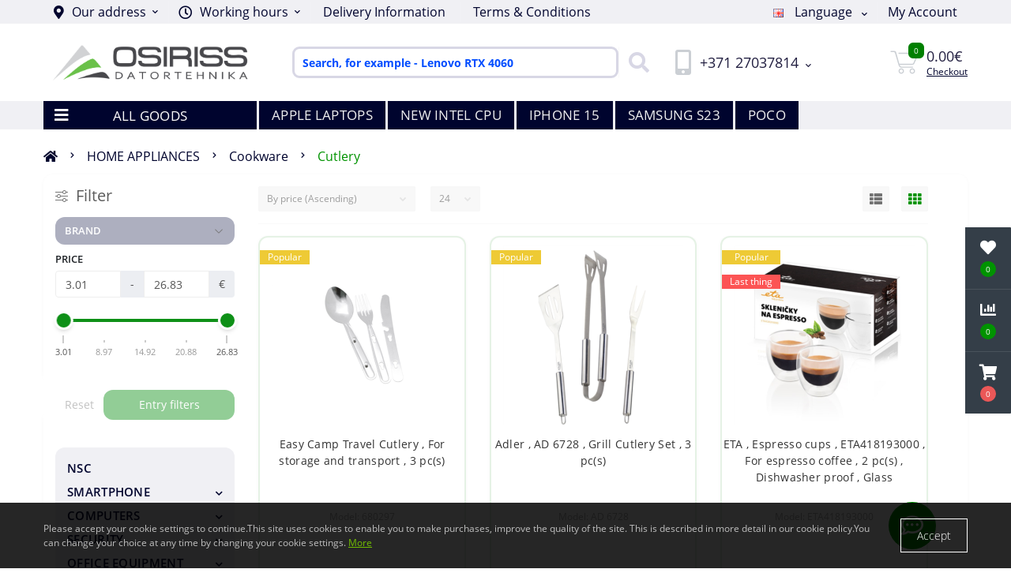

--- FILE ---
content_type: text/html; charset=utf-8
request_url: https://osiriss.lv/home-appliances/cookware/cutlery
body_size: 32663
content:
<!DOCTYPE html>
<!--[if IE]><![endif]-->
<!--[if IE 8 ]><html dir="ltr" lang="en" class="ie8"><![endif]-->
<!--[if IE 9 ]><html dir="ltr" lang="en" class="ie9"><![endif]-->
<!--[if (gt IE 9)|!(IE)]><!-->
<html dir="ltr" lang="en">
<!--<![endif]-->
<head prefix="og:http://ogp.me/ns# fb:http://ogp.me/ns/fb# product:http://ogp.me/ns/product#">

<!-- Google Tag Manager -->
<script>(function(w,d,s,l,i){w[l]=w[l]||[];w[l].push({'gtm.start':
new Date().getTime(),event:'gtm.js'});var f=d.getElementsByTagName(s)[0],
j=d.createElement(s),dl=l!='dataLayer'?'&l='+l:'';j.async=true;j.src=
'https://www.googletagmanager.com/gtm.js?id='+i+dl;f.parentNode.insertBefore(j,f);
})(window,document,'script','dataLayer','GTM-KVHFHJP');</script>
<!-- End Google Tag Manager -->

<meta charset="UTF-8" />
<meta name="viewport" content="width=device-width, initial-scale=1.0">
<meta http-equiv="X-UA-Compatible" content="IE=edge">
<title>Osiriss SIA: Cutlery</title>




						
<base href="https://osiriss.lv/" />
<meta name="description" content="Cutlery, Electrical equipment at low prices. Fast shipping. Full service.  Osiriss SIA" />
<meta name="keywords" content="cookware, cutlery" />
<link href="catalog/view/theme/oct_ultrastore/stylesheet/bootstrap.min.css" rel="stylesheet" media="screen" />
<link href="catalog/view/theme/oct_ultrastore/stylesheet/main.css" rel="stylesheet" media="screen" />
<link href="catalog/view/theme/oct_ultrastore/stylesheet/responsive.css" rel="stylesheet" media="screen" />
<link href="catalog/view/theme/oct_ultrastore/stylesheet/dynamic_stylesheet_0.css" rel="stylesheet" media="screen" />
<link href="catalog/view/theme/oct_ultrastore/stylesheet/oct_stickers.css" rel="stylesheet" media="screen" />
<script src="catalog/view/theme/oct_ultrastore/js/jquery-3.6.0.min.js"></script>
<script src="catalog/view/theme/oct_ultrastore/js/popper.min.js"></script>
<script src="catalog/view/theme/oct_ultrastore/js/bootstrap.min.js"></script>
<script src="catalog/view/theme/oct_ultrastore/js/main.js"></script>
<script src="catalog/view/theme/oct_ultrastore/js/bootstrap-notify/bootstrap-notify.js"></script>
<script src="catalog/view/theme/oct_ultrastore/js/common.js"></script>

        <!-- Microdata -->
<script type="application/ld+json">{"@context":"http:\/\/schema.org","@type":"BreadcrumbList","itemListElement":[{"@type":"ListItem","position":1,"item":{"@id":"https:\/\/osiriss.lv","name":"Osiriss SIA"}},{"@type":"ListItem","position":2,"item":{"@id":"https:\/\/osiriss.lv\/home-appliances","name":"HOME APPLIANCES"}},{"@type":"ListItem","position":3,"item":{"@id":"https:\/\/osiriss.lv\/home-appliances\/cookware","name":"Cookware"}}]}</script>

<link rel="alternate" href="https://osiriss.lv/lv/sadzives-tehnika/virtuves-trauki/galda-piederumi" hreflang="lv"/>
<link rel="alternate" href="https://osiriss.lv/ru/bytovaya-tehnika/posuda/stolovye-pribory" hreflang="ru"/>
<link rel="alternate" href="https://osiriss.lv/home-appliances/cookware/cutlery" hreflang="en"/>
<link rel="alternate" href="https://osiriss.lv/home-appliances/cookware/cutlery" hreflang="x-default"/>





<!-- Opengraph -->
<meta property="fb:app_id" content="3058239524442081"/>
<meta property="og:type" content="article"/>
<meta property="og:title" content="Cutlery"/>
<meta property="og:url" content="https://osiriss.lv/home-appliances/cookware/cutlery"/>
<meta property="og:image" content="https://osiriss.lv/image/cache/catalog/Category/cook_cutlery-300x300.png"/>
<meta property="og:description" content="Cutlery, Electrical equipment at low prices. Fast shipping. Full service.  Osiriss SIA"/>



      
<link href="https://osiriss.lv/home-appliances/cookware/cutlery" rel="canonical" />
<link href="https://osiriss.lv/image/catalog/logo16x.png" rel="icon" />
<script>
    let octFonts = localStorage.getItem('octFonts');
	if (octFonts !== null) {
        var octHead  = document.getElementsByTagName('head')[0];
        var octLink  = document.createElement('link');
        octLink.rel  = 'stylesheet';
        octLink.type = 'text/css';
        octLink.href = location.protocol + '//' + location.host + '/catalog/view/theme/oct_ultrastore/stylesheet/oct-fonts.css';
        octLink.media = 'all';
        octHead.appendChild(octLink);
    }
</script>

<!-- Meta Pixel Code Global -->
<script>
  !function(f,b,e,v,n,t,s)
  {if(f.fbq)return;n=f.fbq=function(){n.callMethod?
  n.callMethod.apply(n,arguments):n.queue.push(arguments)};
  if(!f._fbq)f._fbq=n;n.push=n;n.loaded=!0;n.version='2.0';
  n.queue=[];t=b.createElement(e);t.async=!0;
  t.src=v;s=b.getElementsByTagName(e)[0];
  s.parentNode.insertBefore(t,s)}(window, document,'script',
  'https://connect.facebook.net/en_US/fbevents.js');
  fbq('init', '1204350810265949');
  fbq('track', 'PageView');
</script>
<noscript><img height="1" width="1" style="display:none"
  src="https://www.facebook.com/tr?id=1204350810265949&ev=PageView&noscript=1"
/></noscript>
<!-- End Meta Pixel Code -->

</head>
<body class="top">

<!-- Google Tag Manager (noscript) -->
<noscript><iframe src="https://www.googletagmanager.com/ns.html?id=GTM-KVHFHJP"
height="0" width="0" style="display:none;visibility:hidden"></iframe></noscript>
<!-- End Google Tag Manager (noscript) -->

<div class="oct-fixed-bar fixed-right">
		<div class="oct-fixed-bar-item oct-fixed-bar-wishlist">
		<a href="https://osiriss.lv/index.php?route=account/wishlist" class="oct-fixed-bar-link" title="Wishlist"><i class="fas fa-heart"></i><span class="oct-fixed-bar-quantity oct-wishlist-quantity">0</span></a>
	</div>
			<div class="oct-fixed-bar-item oct-fixed-bar-compare">
		<a href="https://osiriss.lv/index.php?route=product/compare" class="oct-fixed-bar-link" title="Compare"><i class="fas fa-chart-bar"></i><span class="oct-fixed-bar-quantity oct-compare-quantity">0</span></a>
	</div>
			<div class="oct-fixed-bar-item oct-fixed-bar-cart">
				<a href="https://osiriss.lv/index.php?route=checkout/simplecheckout" class="oct-fixed-bar-link" title="Cart"><i class="fas fa-shopping-cart"></i><span id="oct-cart-quantity" class="oct-fixed-bar-quantity">0</span></a>
			</div>
	</div>

<div id="us_menu_mobile_box" class="d-lg-none">
	<div id="us_menu_mobile_title" class="modal-header">
		<span class="modal-title">ALL GOODS</span>
		<button id="us_menu_mobile_close" type="button" class="us-close" aria-label="Close">
			<span aria-hidden="true" class="us-modal-close-icon us-modal-close-left"></span>
			<span aria-hidden="true" class="us-modal-close-icon us-modal-close-right"></span>
		</button>
	</div>
	<div id="us_menu_mobile_content"></div>
</div>
<nav id="top">
  <div class="container d-flex h-100">
		<div id="us_menu_mobile_button" class="us-menu-mobile d-lg-none h-100">
			<img src="catalog/view/theme/oct_ultrastore/img/burger.svg" class="us-navbar-toggler" alt="" width="26" height="26" />
		</div>
	<div id="dropdown_menu_info" class="us-top-mobile-item us-top-mobile-item-info d-lg-none dropdown h-100" onclick="initOctMap();">
			<img src="catalog/view/theme/oct_ultrastore/img/mobile-info.svg" class="us-navbar-info" alt="" width="26" height="26" />
		<div id="us_info_mobile" class="nav-dropdown-menu">
				<div class="modal-header">
			        <div class="modal-title">Information</div>
			        <button id="us_info_mobile_close" type="button" class="us-close" aria-label="Close">
						<span aria-hidden="true" class="us-modal-close-icon us-modal-close-left"></span>
						<span aria-hidden="true" class="us-modal-close-icon us-modal-close-right"></span>
			        </button>
			    </div>
				<div class="nav-dropdown-menu-content">
										<ul class="list-unstyled mobile-information-box">
						<li class="mobile-info-title"><strong>Information</strong></li>
												<li class="oct-menu-information-li"><a href="https://osiriss.lv/about-us" class="oct-menu-a">About us</a></li>
												<li class="oct-menu-information-li"><a href="https://osiriss.lv/delivery-information" class="oct-menu-a">Delivery Information</a></li>
												<li class="oct-menu-information-li"><a href="https://osiriss.lv/privacy-policy" class="oct-menu-a">Privacy Policy</a></li>
												<li class="oct-menu-information-li"><a href="https://osiriss.lv/terms-conditions" class="oct-menu-a">Terms &amp; Conditions</a></li>
												<li class="oct-menu-information-li"><a href="https://osiriss.lv/store-review" class="oct-menu-a">Store Review</a></li>
											</ul>
															<ul class="list-unstyled mobile-shedule-box">
						<li class="mobile-info-title"><strong>Working hours:</strong></li>
											    <li class="oct-menu-information-li us-dropdown-item">10:00 - 18:00 Monday - Friday |</li>
					    					    <li class="oct-menu-information-li us-dropdown-item">Saturday, Sunday - Closed</li>
					    					</ul>
															<ul class="list-unstyled mobile-phones-box">
						<li class="mobile-info-title"><strong>Phones:</strong></li>
												<li><a href="tel:+37127037814" class="phoneclick">+371 27037814</a></li>
												<li><a href="tel:+37129874159" class="phoneclick">+371 29874159</a></li>
											</ul>
															<ul class="list-unstyled mobile-information-box">
						<li class="mobile-info-title"><strong>Email:</strong></li>
						<li><a href="mailto:sales@osiriss.lv">sales@osiriss.lv</a></li>
					</ul>
															<ul class="list-unstyled mobile-information-box mobile-messengers-box">
						<li class="mobile-info-title"><strong>Messengers:</strong></li>
												<li><a rel="noopener noreferrer" href="https://t.me/+37129874159" target="_blank" class="us-fixed-contact-item d-flex align-items-center"><span class="us-fixed-contact-item-icon us-fixed-contact-telegram d-flex align-items-center justify-content-center"><i class="fab fa-telegram"></i></span><span>Telegram</span></a></li>
																		<li><a rel="noopener noreferrer" href="viber://add?number=37129874159" target="_blank" class="us-fixed-contact-item d-flex align-items-center us-fixed-contact-viber-mobile"><span class="us-fixed-contact-item-icon us-fixed-contact-viber d-flex align-items-center justify-content-center"><i class="fab fa-viber"></i></span><span>Viber</span></a></li>
																		<li><a rel="noopener noreferrer" href="skype:Alexander_Work?chat" class="us-fixed-contact-item d-flex align-items-center"><span class="us-fixed-contact-item-icon us-fixed-contact-skype d-flex align-items-center justify-content-center"><i class="fab fa-skype"></i></span><span>Skype</span></a></li>
																		<li><a rel="noopener noreferrer" href="https://api.whatsapp.com/send?phone=37129874159" target="_blank" class="us-fixed-contact-item d-flex align-items-center"><span class="us-fixed-contact-item-icon us-fixed-contact-whatsapp d-flex align-items-center justify-content-center"><i class="fab fa-whatsapp"></i></span><span>WhatsApp</span></a></li>
																		<li><a rel="noopener noreferrer" href="https://m.me/OsirissDatortehnika" target="_blank" class="us-fixed-contact-item d-flex align-items-center"><span class="us-fixed-contact-item-icon us-fixed-contact-messenger d-flex align-items-center justify-content-center"><i class="fab fa-facebook-messenger"></i></span><span>Messenger</span></a></li>
											</ul>
															<div class="mobile-info-title"><strong>Our address:</strong></div>
					<div class="us-header-location active">
						<div class="d-flex align-items-center">
							<div class="us-header-location-address">Graudu 44-3N, Liepaja, Latvia, LV-3401
Reg.Nr.: LV42103022907
IBAN: LV53HABA0551024477401
HABALV22</div>
													</div>
												<div class="us-header-location-collapsed">
														<div class="us-header-location-phones">
																<a href="tel:+37127037814">+371 27037814</a>
																<a href="tel:+37129874159">+371 29874159</a>
															</div>
																					<div class="us-header-location-shedule">
																<span>10:00 - 18:00 Monday - Friday |</span><br>
																<span>Saturday, Sunday - Closed</span><br>
															</div>
																					<div class="us_mobile_menu_info-map not_in mb-4"></div>
							<script>
							function initOctMap() {
								octShowMap('<iframe src="https://www.google.com/maps/embed?pb=!1m18!1m12!1m3!1d2201.608230052964!2d21.005283815960045!3d56.50895568076236!2m3!1f0!2f0!3f0!3m2!1i1024!2i768!4f13.1!3m3!1m2!1s0x46faa61408d81af1%3A0x6ec3da570a529ac1!2sOsiriss%20%2C%20SIA!5e0!3m2!1slv!2slv!4v1642348136866!5m2!1slv!2slv" width="600" height="450" style="border:0;" allowfullscreen="" loading="lazy"></iframe>', '.us_mobile_menu_info-map');
							}
						    </script>
													</div>
											</div>
														</div>
			</div>
		</div>
		<div id="top-left" class="mr-auto d-flex align-items-center">
						<div class="us-dropdown-box h-100">
				<button type="button" class="btn top-address btn-link d-flex align-items-center h-100 us-dropdown-toggle" id="dropdownMenuAddress"><i class="fas fa-map-marker-alt"></i> <span>Our address</span> <i class="fas fa-chevron-down"></i></button>
				<div class="us-dropdown address-dropdown-menu" aria-labelledby="dropdownMenuAddress">
					<div class="us-dropdown-inner">
						<div class="us-header-location-inner">
							<div class="us-header-location active">
								<div class="d-flex align-items-center">
									<div class="us-header-location-address">Graudu 44-3N, Liepaja, Latvia, LV-3401
Reg.Nr.: LV42103022907
IBAN: LV53HABA0551024477401
HABALV22</div>
																	</div>
																<div class="us-header-location-collapsed">
																		<div class="us-header-location-phones">
										<span><i class="fas fa-phone"></i></span>
																				<a href="tel:+37127037814">+371 27037814</a>
																				<a href="tel:+37129874159">+371 29874159</a>
																			</div>
																											<div class="us-header-location-shedule">
																				<span>10:00 - 18:00 Monday - Friday |</span><br>
																				<span>Saturday, Sunday - Closed</span><br>
																			</div>
																											<div class="us-header-location-map">
										<div id="oct-contact-map" class="not_in"></div>
									<script>
										$('#dropdownMenuAddress').on('mouseenter mouseleave', function() {
											octShowMap('<iframe src="https://www.google.com/maps/embed?pb=!1m18!1m12!1m3!1d2201.608230052964!2d21.005283815960045!3d56.50895568076236!2m3!1f0!2f0!3f0!3m2!1i1024!2i768!4f13.1!3m3!1m2!1s0x46faa61408d81af1%3A0x6ec3da570a529ac1!2sOsiriss%20%2C%20SIA!5e0!3m2!1slv!2slv!4v1642348136866!5m2!1slv!2slv" width="600" height="450" style="border:0;" allowfullscreen="" loading="lazy"></iframe>', '#oct-contact-map');
										});
										</script>
									</div>
																	</div>
															</div>
													</div>
						<div class="d-flex justify-content-center us-header-location-contacts-btn">
							<a href="https://osiriss.lv/contact" class="us-module-btn">Go to contacts</a>
						</div>
					</div>
				</div>
			</div>
									<div class="dropdown h-100">
			  	<span class="btn btn-shedule btn-link dropdown-toggle d-flex align-items-center h-100" role="button" id="dropdownMenu1" data-toggle="dropdown" aria-haspopup="true" aria-expanded="false"><i class="far fa-clock"></i> <span>Working hours</span> <i class="fas fa-chevron-down"></i></span>
				<ul class="dropdown-menu nav-dropdown-menu shedule-dropdown-menu" aria-labelledby="dropdownMenu1">
									    <li class="dropdown-item us-dropdown-item">10:00 - 18:00 Monday - Friday |</li>
				    				    <li class="dropdown-item us-dropdown-item">Saturday, Sunday - Closed</li>
				    				</ul>
			</div>
										<ul class="top-info-ul">
									<li><a href="/delivery-information" class="btn-link btn-block h-100 hidden-xs">Delivery Information</a></li>
									<li><a href="/terms-conditions" class="btn-link btn-block h-100 hidden-xs">Terms &amp; Conditions</a></li>
								</ul>
					</div>
		<div id="top-links" class="nav ml-auto d-flex h-100 align-items-center">
			<div id="language" class="language">
	<div class="mobile-info-title d-lg-none"><strong>Language</strong></div>
	<form action="https://osiriss.lv/index.php?route=common/language/language" class="h-100" method="post" enctype="multipart/form-data" id="form-language">
		<div class="btn-group h-100">
			<button class="btn btn-lang btn-link dropdown-toggle" data-toggle="dropdown" aria-haspopup="true" aria-expanded="false">
							    			    			    			    			    			    <img src="catalog/language/en-gb/en-gb.png" alt="English" title="English" class="lang" width="16" height="11">
			    <span>Language</span>
			    <i class="fas fa-chevron-down"></i>
			    			    			</button>
			<div class="dropdown-menu nav-dropdown-menu dropdown-menu-right">
						          <button class="btn btn-block language-select" type="button" name="lv-Lv"><img src="catalog/language/lv-Lv/lv-Lv.png" alt="Latvian" title="Latvian" width="16" height="11" /> Latvian</button>
		        		          <button class="btn btn-block language-select" type="button" name="ru-ru"><img src="catalog/language/ru-ru/ru-ru.png" alt="Русский" title="Русский" width="16" height="11" /> Русский</button>
		        		          <button class="btn btn-block language-select active-item" type="button" name="en-gb"><img src="catalog/language/en-gb/en-gb.png" alt="English" title="English" width="16" height="11" /> English</button>
		        			</div>
		</div>
	    <input type="hidden" name="code" value="" />
	    <input type="hidden" name="redirect" value="product/category&path=1092_1139_1304" />
	</form>
</div>

			 
			<div class="dropdown" id="us-account-dropdown">
								<span onclick="octPopupLogin();" title="My Account" class="btn btn-user btn-link btn-block h-100" role="button" aria-haspopup="true"><img src="catalog/view/theme/oct_ultrastore/img/user-mobile.svg" class="us-navbar-account" alt="" width="26" height="25" /><i class="far fa-user"></i> <span class="hidden-xs">My Account</span></span>
					        </div>
		</div>
		<a href="https://osiriss.lv/index.php?route=account/wishlist" class="us-mobile-top-btn us-mobile-top-btn-wishlist d-lg-none h-100">
    <span class="us-mobile-top-btn-item">
		<img src="catalog/view/theme/oct_ultrastore/img/wishlist-mobile.svg" alt="" width="26" height="22" />
		<span class="mobile-header-index oct-wishlist-quantity">0</span>
	</span>
</a>
<a href="https://osiriss.lv/index.php?route=product/compare" class="us-mobile-top-btn us-mobile-top-btn-compare d-lg-none h-100">
    <span class="us-mobile-top-btn-item">
		<img src="catalog/view/theme/oct_ultrastore/img/compare-mobile.svg" alt="" width="26" height="26" />
		<span class="mobile-header-index oct-compare-quantity">0</span>
	</span>
</a>
<a href="https://osiriss.lv/index.php?route=checkout/simplecheckout" id="us_cart_mobile" class="us-mobile-top-btn us-mobile-top-btn-cart d-lg-none h-100">
    <span class="us-mobile-top-btn-item">
        <img src="catalog/view/theme/oct_ultrastore/img/cart-mobile.svg" alt="" width="26" height="26" />
        <span id="mobile_cart_index" class="mobile-header-index">0</span>
    </span>
</a>

	</div>
</nav>
<header>
  <div class="container">
    <div class="row align-items-center">
    	<div id="logo" class="col-6 col-lg-3 col-md-3 us-logo-box text-center">
												<a href="https://osiriss.lv">
						<img src="https://osiriss.lv/image/catalog/logo2.png" title="Osiriss SIA" alt="Osiriss SIA" class="us-logo-img" width="250" height="45" />
					</a>
									</div>
		<div class="col-12 col-lg-5 col-md-6 us-search-box"><div id="search" class="input-group header-input-group">
	<input type="text" id="input_search" name="search" value="" placeholder="Search, for example - Lenovo RTX 4060" class="input-lg h-100 header-input" />
	<button type="button"  id="oct-search-button" class="btn btn-search header-btn-search h-100" aria-label="Search"><i class="fa fa-search"></i></button>
	<div id="us_livesearch_close" onclick="clearLiveSearch();" class="d-lg-none"><i class="fas fa-times"></i></div>
	<div id="us_livesearch"></div>
</div>

<script>
function clearLiveSearch() {
	$('#us_livesearch_close').removeClass('visible');
	$('#us_livesearch').removeClass('expanded');
	$('#us_livesearch').html('');
	$('#input_search').val('');
}

$(document).ready(function() {
	let timer, delay = 1000;

	$('#input_search').keyup(function(event) {

	    switch(event.keyCode) {
			case 37:
			case 39:
			case 38:
			case 40:
				return;
			case 27:
				clearLiveSearch();
				$('#us_overlay').removeClass('active');
				return;
		}

	    clearTimeout(timer);

	    timer = setTimeout(function() {
	        let value = $('header #search input[name=\'search\']').val();

			if (value.length >= 3) {
				let key = encodeURIComponent(value);
				octsearch.search(key, 'desktop');
			} else if (value.length === 0) {
				clearLiveSearch();
			}

	    }, delay );
	});
});

let octsearch = {
	'search': function(key, type) {
		$.ajax({
			url: 'index.php?route=octemplates/module/oct_live_search',
			type: 'post',
			data: 'key=' + key,
			dataType: 'html',
			cache: false,
			success: function(data) {
				$('#us_livesearch').html(data).addClass('expanded');

				if(data = data.match(/livesearch/g)) {
					$('#us_livesearch_close').addClass('visible');
					$('#us_overlay').addClass('active');
				} else {
					$('#us_livesearch_close').removeClass('visible');
					$('#us_overlay').removeClass('active');
				}
			}
		});
	}
}
</script>
</div>
				<div class="col-6 col-lg-2 col-md-3 us-phone-box d-flex align-items-center">
			<div class="us-phone-img">
				<img src="catalog/view/theme/oct_ultrastore/img/pnone-icon.svg" alt="phone-icon" width="20" height="32">
			</div>
			<div class="us-phone-content">
								<a class="btn top-phone-btn dropdown-toggle" href="tel:+37127037814" role="button" id="us-phones-dropdown" data-toggle="dropdown" aria-haspopup="true" aria-expanded="false"><span>+371 27037814</span> <i class="fas fa-chevron-down"></i></a>
				<ul class="dropdown-menu header-dropdown-menu" aria-labelledby="us-phones-dropdown">
										<li><a href="tel:+37127037814" class="phoneclick"><i class="fas fa-phone-volume"></i> +371 27037814</a></li>
										<li><a href="tel:+37129874159" class="phoneclick"><i class="fas fa-phone-volume"></i> +371 29874159</a></li>
									</ul>
											</div>
		</div>
				<div id="cart" class="col-lg-2 us-cart-box d-flex align-items-center justify-content-end">
		<button type="button" class="us-cart-img" onclick="location = 'https://osiriss.lv/index.php?route=checkout/simplecheckout';">
			<img src="catalog/view/theme/oct_ultrastore/img/cart-icon.svg" alt="cart-icon" width="36" height="30">
		<span class="header-cart-index">0</span>
	</button>
	<div class="us-cart-content">
		<p class="us-cart-text">
			0.00€
		</p>
		<a href="https://osiriss.lv/index.php?route=checkout/simplecheckout" class="us-cart-link">
			Checkout
		</a>
	</div>
</div>

    </div>
  </div>
</header>
<div class="menu-row sticky-top">
	<div class="container">
		<div class="row">
					<div id="oct-menu-box" class="col-lg-3">
	<div  id="oct-ultra-menu-header" class="oct-ultra-menu d-flex align-items-center justify-content-center">
		<span><i class="fas fa-bars"></i> ALL GOODS</span>
	</div>
	<nav id="oct-menu-dropdown-menu">
		<ul id="oct-menu-ul" class="oct-menu-ul oct-menu-parent-ul list-unstyled">
										<li class="oct-menu-li"><a href="https://osiriss.lv/nsc" class="oct-menu-a"><span class="oct-menu-item-name">NSC</span></a></li>
								<li class="oct-menu-li">
				<div class="d-flex align-items-center justify-content-between">
					<a href="https://osiriss.lv/smartphone" class="oct-menu-a d-flex align-items-center"><img class="oct-menu-cat-icon" src="https://osiriss.lv/image/cache/catalog/smartphones_logo-30x30.png" alt="SMARTPHONE" width="30" height="30" /><span class="oct-menu-item-name">SMARTPHONE</span></a><span class="oct-menu-toggle"><i class="fas fa-chevron-right"></i></span>				</div>
				<div class="oct-menu-child-ul">
					<div class="oct-menu-back"><i class="fas fa-long-arrow-alt-left"></i> SMARTPHONE</div>
					<ul class="oct-menu-ul list-unstyled">
												<li class="oct-menu-li">
							<div class="d-flex align-items-center justify-content-between">
								<a href="https://osiriss.lv/smartphone/smartphones"><span class="oct-menu-item-name">Smartphones</span></a>							</div>
													</li>
												<li class="oct-menu-li">
							<div class="d-flex align-items-center justify-content-between">
								<a href="https://osiriss.lv/smartphone/special-phones"><span class="oct-menu-item-name">Special phones</span></a>							</div>
													</li>
												<li class="oct-menu-li">
							<div class="d-flex align-items-center justify-content-between">
								<a href="https://osiriss.lv/smartphone/residential-phones"><span class="oct-menu-item-name">Residential phones</span></a>							</div>
													</li>
												<li class="oct-menu-li">
							<div class="d-flex align-items-center justify-content-between">
								<a href="https://osiriss.lv/smartphone/smartphone-accessories"><span class="oct-menu-item-name">Smartphone accessories</span></a><span class="oct-menu-toggle"><i class="fas fa-chevron-right"></i></span>							</div>
														<div class="oct-menu-child-ul">
								<div class="oct-menu-back"><i class="fas fa-long-arrow-alt-left"></i> Smartphone accessories</div>
								<ul class="oct-menu-ul list-unstyled">
																		<li class="oct-menu-li">
																		<a href="https://osiriss.lv/smartphone/smartphone-accessories/smartphone-cases"><span class="oct-menu-item-name">Smartphone cases</span></a>
																		</li>
																		<li class="oct-menu-li">
																		<a href="https://osiriss.lv/smartphone/smartphone-accessories/smartphone-chargers"><span class="oct-menu-item-name">Smartphone chargers</span></a>
																		</li>
																		<li class="oct-menu-li">
																		<a href="https://osiriss.lv/smartphone/smartphone-accessories/smartphone-holders"><span class="oct-menu-item-name">Smartphone holders</span></a>
																		</li>
																		<li class="oct-menu-li">
																		<a href="https://osiriss.lv/smartphone/smartphone-accessories/selfie-sticks"><span class="oct-menu-item-name">Selfie Sticks</span></a>
																		</li>
																		<li class="oct-menu-li">
																		<a href="https://osiriss.lv/smartphone/smartphone-accessories/hands-free"><span class="oct-menu-item-name">Hands free</span></a>
																		</li>
																		<li class="oct-menu-li">
																		<a href="https://osiriss.lv/smartphone/smartphone-accessories/screen-protector"><span class="oct-menu-item-name">Screen protector</span></a>
																		</li>
																		<li class="oct-menu-li">
																		<a href="https://osiriss.lv/smartphone/smartphone-accessories/power-banks"><span class="oct-menu-item-name">Power banks</span></a>
																		</li>
																		<li class="oct-menu-li">
																		<a href="https://osiriss.lv/smartphone/smartphone-accessories/other-for-smartphones"><span class="oct-menu-item-name">Other for smartphones</span></a>
																		</li>
																										</ul>
							</div>
													</li>
																	</ul>
				</div>
			</li>
								<li class="oct-menu-li">
				<div class="d-flex align-items-center justify-content-between">
					<a href="https://osiriss.lv/computers" class="oct-menu-a d-flex align-items-center"><img class="oct-menu-cat-icon" src="https://osiriss.lv/image/cache/catalog/datros_logo-30x30.png" alt="COMPUTERS" width="30" height="30" /><span class="oct-menu-item-name">COMPUTERS</span></a><span class="oct-menu-toggle"><i class="fas fa-chevron-right"></i></span>				</div>
				<div class="oct-menu-child-ul">
					<div class="oct-menu-back"><i class="fas fa-long-arrow-alt-left"></i> COMPUTERS</div>
					<ul class="oct-menu-ul list-unstyled">
												<li class="oct-menu-li">
							<div class="d-flex align-items-center justify-content-between">
								<a href="https://osiriss.lv/computers/laptops-and-accessories"><span class="oct-menu-item-name">Laptops and Accessories</span></a><span class="oct-menu-toggle"><i class="fas fa-chevron-right"></i></span>							</div>
														<div class="oct-menu-child-ul">
								<div class="oct-menu-back"><i class="fas fa-long-arrow-alt-left"></i> Laptops and Accessories</div>
								<ul class="oct-menu-ul list-unstyled">
																		<li class="oct-menu-li">
																		<a href="https://osiriss.lv/computers/laptops-and-accessories/laptops"><span class="oct-menu-item-name">Laptops</span></a>
																		</li>
																		<li class="oct-menu-li">
																		<a href="https://osiriss.lv/computers/laptops-and-accessories/notebook-bags"><span class="oct-menu-item-name">Notebook bags</span></a>
																		</li>
																		<li class="oct-menu-li">
																		<a href="https://osiriss.lv/computers/laptops-and-accessories/power-adapters"><span class="oct-menu-item-name">Power adapters</span></a>
																		</li>
																		<li class="oct-menu-li">
																		<a href="https://osiriss.lv/computers/laptops-and-accessories/notebook-batteries"><span class="oct-menu-item-name">Notebook batteries</span></a>
																		</li>
																		<li class="oct-menu-li">
																		<a href="https://osiriss.lv/computers/laptops-and-accessories/laptop-screen-protector"><span class="oct-menu-item-name">Laptop Screen Protector</span></a>
																		</li>
																		<li class="oct-menu-li">
																		<a href="https://osiriss.lv/computers/laptops-and-accessories/notebook-accessories"><span class="oct-menu-item-name">Notebook accessories</span></a>
																		</li>
																										</ul>
							</div>
													</li>
												<li class="oct-menu-li">
							<div class="d-flex align-items-center justify-content-between">
								<a href="https://osiriss.lv/computers/desktop-pc"><span class="oct-menu-item-name">Desktop PC</span></a>							</div>
													</li>
												<li class="oct-menu-li">
							<div class="d-flex align-items-center justify-content-between">
								<a href="https://osiriss.lv/computers/tablets-and-accessories"><span class="oct-menu-item-name">Tablets and accessories</span></a><span class="oct-menu-toggle"><i class="fas fa-chevron-right"></i></span>							</div>
														<div class="oct-menu-child-ul">
								<div class="oct-menu-back"><i class="fas fa-long-arrow-alt-left"></i> Tablets and accessories</div>
								<ul class="oct-menu-ul list-unstyled">
																		<li class="oct-menu-li">
																		<a href="https://osiriss.lv/computers/tablets-and-accessories/tablets"><span class="oct-menu-item-name">Tablets</span></a>
																		</li>
																		<li class="oct-menu-li">
																		<a href="https://osiriss.lv/computers/tablets-and-accessories/bags-and-cases-for-tablets"><span class="oct-menu-item-name">Bags and cases for tablets</span></a>
																		</li>
																		<li class="oct-menu-li">
																		<a href="https://osiriss.lv/computers/tablets-and-accessories/tablet-accessories"><span class="oct-menu-item-name">Tablet accessories</span></a>
																		</li>
																										</ul>
							</div>
													</li>
												<li class="oct-menu-li">
							<div class="d-flex align-items-center justify-content-between">
								<a href="https://osiriss.lv/computers/pc-components"><span class="oct-menu-item-name">PC components</span></a><span class="oct-menu-toggle"><i class="fas fa-chevron-right"></i></span>							</div>
														<div class="oct-menu-child-ul">
								<div class="oct-menu-back"><i class="fas fa-long-arrow-alt-left"></i> PC components</div>
								<ul class="oct-menu-ul list-unstyled">
																		<li class="oct-menu-li">
																		<a href="https://osiriss.lv/computers/pc-components/processors"><span class="oct-menu-item-name">Processors</span></a>
																		</li>
																		<li class="oct-menu-li">
																		<div class="d-flex align-items-center justify-content-between">
																		<a href="https://osiriss.lv/computers/pc-components/cooling"><span class="oct-menu-item-name">Cooling</span></a>
																		<span class="oct-menu-toggle"><i class="fas fa-chevron-right"></i></span>
									</div>
									<div class="oct-menu-child-ul">
										<div class="oct-menu-back"><i class="fas fa-long-arrow-alt-left"></i> PC components</div>
										<ul class="oct-menu-ul list-unstyled">
																						<li class="oct-menu-li">
												<a href="https://osiriss.lv/computers/pc-components/cooling/cooling-for-processors"><span class="oct-menu-item-name">Cooling for processors</span></a>
											</li>
																						<li class="oct-menu-li">
												<a href="https://osiriss.lv/computers/pc-components/cooling/thermal-paste"><span class="oct-menu-item-name">Thermal paste</span></a>
											</li>
																						<li class="oct-menu-li">
												<a href="https://osiriss.lv/computers/pc-components/cooling/fans-for-cooling"><span class="oct-menu-item-name">Fans for cooling</span></a>
											</li>
																						<li class="oct-menu-li">
												<a href="https://osiriss.lv/computers/pc-components/cooling/notebook-cooling"><span class="oct-menu-item-name">Notebook cooling</span></a>
											</li>
																						<li class="oct-menu-li">
												<a href="https://osiriss.lv/computers/pc-components/cooling/cooling-systems-other"><span class="oct-menu-item-name">Cooling systems other</span></a>
											</li>
																																</ul>
									</div>
																		</li>
																		<li class="oct-menu-li">
																		<a href="https://osiriss.lv/computers/pc-components/motherboards"><span class="oct-menu-item-name">Motherboards</span></a>
																		</li>
																		<li class="oct-menu-li">
																		<a href="https://osiriss.lv/computers/pc-components/ram"><span class="oct-menu-item-name">RAM</span></a>
																		</li>
																		<li class="oct-menu-li">
																		<a href="https://osiriss.lv/computers/pc-components/videocards"><span class="oct-menu-item-name">Videocards</span></a>
																		</li>
																		<li class="oct-menu-li">
																		<a href="https://osiriss.lv/computers/pc-components/hard-drives-ssd"><span class="oct-menu-item-name">Hard drives SSD</span></a>
																		</li>
																		<li class="oct-menu-li">
																		<a href="https://osiriss.lv/computers/pc-components/hard-drive-sata"><span class="oct-menu-item-name">Hard drive SATA</span></a>
																		</li>
																		<li class="oct-menu-li">
																		<a href="https://osiriss.lv/computers/pc-components/cases"><span class="oct-menu-item-name">Cases</span></a>
																		</li>
																		<li class="oct-menu-li">
																		<a href="https://osiriss.lv/computers/pc-components/power-supplies"><span class="oct-menu-item-name">Power supplies</span></a>
																		</li>
																		<li class="oct-menu-li">
																		<a href="https://osiriss.lv/computers/pc-components/optical-drive"><span class="oct-menu-item-name">Optical drive</span></a>
																		</li>
																		<li class="oct-menu-li">
																		<a href="https://osiriss.lv/computers/pc-components/soundcards"><span class="oct-menu-item-name">Soundcards</span></a>
																		</li>
																										</ul>
							</div>
													</li>
												<li class="oct-menu-li">
							<div class="d-flex align-items-center justify-content-between">
								<a href="https://osiriss.lv/computers/monitors-and-accessories"><span class="oct-menu-item-name">Monitors and accessories</span></a><span class="oct-menu-toggle"><i class="fas fa-chevron-right"></i></span>							</div>
														<div class="oct-menu-child-ul">
								<div class="oct-menu-back"><i class="fas fa-long-arrow-alt-left"></i> Monitors and accessories</div>
								<ul class="oct-menu-ul list-unstyled">
																		<li class="oct-menu-li">
																		<a href="https://osiriss.lv/computers/monitors-and-accessories/monitors"><span class="oct-menu-item-name">Monitors</span></a>
																		</li>
																		<li class="oct-menu-li">
																		<a href="https://osiriss.lv/computers/monitors-and-accessories/digital-signage"><span class="oct-menu-item-name">Digital Signage</span></a>
																		</li>
																		<li class="oct-menu-li">
																		<a href="https://osiriss.lv/computers/monitors-and-accessories/signage-accessories"><span class="oct-menu-item-name">Signage Accessories</span></a>
																		</li>
																		<li class="oct-menu-li">
																		<a href="https://osiriss.lv/computers/monitors-and-accessories/mounting-solutions"><span class="oct-menu-item-name">Mounting solutions</span></a>
																		</li>
																										</ul>
							</div>
													</li>
												<li class="oct-menu-li">
							<div class="d-flex align-items-center justify-content-between">
								<a href="https://osiriss.lv/computers/networks"><span class="oct-menu-item-name">Networks</span></a><span class="oct-menu-toggle"><i class="fas fa-chevron-right"></i></span>							</div>
														<div class="oct-menu-child-ul">
								<div class="oct-menu-back"><i class="fas fa-long-arrow-alt-left"></i> Networks</div>
								<ul class="oct-menu-ul list-unstyled">
																		<li class="oct-menu-li">
																		<a href="https://osiriss.lv/computers/networks/routers-1"><span class="oct-menu-item-name">Routers</span></a>
																		</li>
																		<li class="oct-menu-li">
																		<a href="https://osiriss.lv/computers/networks/adapters-modules"><span class="oct-menu-item-name">Adapters &amp; modules</span></a>
																		</li>
																		<li class="oct-menu-li">
																		<a href="https://osiriss.lv/computers/networks/switches"><span class="oct-menu-item-name">Switches</span></a>
																		</li>
																		<li class="oct-menu-li">
																		<a href="https://osiriss.lv/computers/networks/access-points"><span class="oct-menu-item-name">Access Points</span></a>
																		</li>
																		<li class="oct-menu-li">
																		<a href="https://osiriss.lv/computers/networks/powerlines"><span class="oct-menu-item-name">Powerlines</span></a>
																		</li>
																		<li class="oct-menu-li">
																		<a href="https://osiriss.lv/computers/networks/antenas-1"><span class="oct-menu-item-name">Antenas</span></a>
																		</li>
																		<li class="oct-menu-li">
																		<a href="https://osiriss.lv/computers/networks/network-cables"><span class="oct-menu-item-name">Network Cables</span></a>
																		</li>
																		<li class="oct-menu-li">
																		<a href="https://osiriss.lv/computers/networks/outlets-jacks"><span class="oct-menu-item-name">Outlets &amp; Jacks</span></a>
																		</li>
																		<li class="oct-menu-li">
																		<a href="https://osiriss.lv/computers/networks/network-tools"><span class="oct-menu-item-name">Network tools</span></a>
																		</li>
																		<li class="oct-menu-li">
																		<a href="https://osiriss.lv/computers/networks/passive-networking-equipment"><span class="oct-menu-item-name">Passive Networking equipment</span></a>
																		</li>
																		<li class="oct-menu-li">
																		<a href="https://osiriss.lv/computers/networks/transceivers"><span class="oct-menu-item-name">Transceivers</span></a>
																		</li>
																		<li class="oct-menu-li">
																		<a href="https://osiriss.lv/computers/networks/poe-injectors-splitters"><span class="oct-menu-item-name">POE injectors/splitters </span></a>
																		</li>
																		<li class="oct-menu-li">
																		<a href="https://osiriss.lv/computers/networks/media-converters"><span class="oct-menu-item-name">Media Converters</span></a>
																		</li>
																		<li class="oct-menu-li">
																		<a href="https://osiriss.lv/computers/networks/kvm-switches"><span class="oct-menu-item-name">KVM switches</span></a>
																		</li>
																		<li class="oct-menu-li">
																		<a href="https://osiriss.lv/computers/networks/modemy"><span class="oct-menu-item-name">Modemы</span></a>
																		</li>
																		<li class="oct-menu-li">
																		<a href="https://osiriss.lv/computers/networks/voip"><span class="oct-menu-item-name">VoIP</span></a>
																		</li>
																		<li class="oct-menu-li">
																		<a href="https://osiriss.lv/computers/networks/other-network-equipment"><span class="oct-menu-item-name">Other network equipment</span></a>
																		</li>
																		<li class="oct-menu-li">
																		<a href="https://osiriss.lv/computers/networks/firewalls"><span class="oct-menu-item-name">Firewalls</span></a>
																		</li>
																										</ul>
							</div>
													</li>
												<li class="oct-menu-li">
							<div class="d-flex align-items-center justify-content-between">
								<a href="https://osiriss.lv/computers/mouses-and-accessories"><span class="oct-menu-item-name">Mouses and accessories</span></a><span class="oct-menu-toggle"><i class="fas fa-chevron-right"></i></span>							</div>
														<div class="oct-menu-child-ul">
								<div class="oct-menu-back"><i class="fas fa-long-arrow-alt-left"></i> Mouses and accessories</div>
								<ul class="oct-menu-ul list-unstyled">
																		<li class="oct-menu-li">
																		<a href="https://osiriss.lv/computers/mouses-and-accessories/mouse"><span class="oct-menu-item-name">Mouse</span></a>
																		</li>
																		<li class="oct-menu-li">
																		<a href="https://osiriss.lv/computers/mouses-and-accessories/mouse-pads"><span class="oct-menu-item-name">Mouse pads</span></a>
																		</li>
																										</ul>
							</div>
													</li>
												<li class="oct-menu-li">
							<div class="d-flex align-items-center justify-content-between">
								<a href="https://osiriss.lv/computers/keyboards-1"><span class="oct-menu-item-name">Keyboards</span></a>							</div>
													</li>
												<li class="oct-menu-li">
							<div class="d-flex align-items-center justify-content-between">
								<a href="https://osiriss.lv/computers/speakers"><span class="oct-menu-item-name">Speakers</span></a>							</div>
													</li>
												<li class="oct-menu-li">
							<div class="d-flex align-items-center justify-content-between">
								<a href="https://osiriss.lv/computers/headsets-and-microphones"><span class="oct-menu-item-name">Headsets and microphones</span></a>							</div>
													</li>
												<li class="oct-menu-li">
							<div class="d-flex align-items-center justify-content-between">
								<a href="https://osiriss.lv/computers/printers-and-accessories"><span class="oct-menu-item-name">Printers and accessories</span></a><span class="oct-menu-toggle"><i class="fas fa-chevron-right"></i></span>							</div>
														<div class="oct-menu-child-ul">
								<div class="oct-menu-back"><i class="fas fa-long-arrow-alt-left"></i> Printers and accessories</div>
								<ul class="oct-menu-ul list-unstyled">
																		<li class="oct-menu-li">
																		<a href="https://osiriss.lv/computers/printers-and-accessories/printers"><span class="oct-menu-item-name">Printers</span></a>
																		</li>
																		<li class="oct-menu-li">
																		<a href="https://osiriss.lv/computers/printers-and-accessories/3d-printers"><span class="oct-menu-item-name">3D Printers</span></a>
																		</li>
																		<li class="oct-menu-li">
																		<a href="https://osiriss.lv/computers/printers-and-accessories/mfu-printers"><span class="oct-menu-item-name">MFU Printers</span></a>
																		</li>
																		<li class="oct-menu-li">
																		<a href="https://osiriss.lv/computers/printers-and-accessories/printing-cartridges"><span class="oct-menu-item-name">Printing cartridges</span></a>
																		</li>
																										</ul>
							</div>
													</li>
												<li class="oct-menu-li">
							<div class="d-flex align-items-center justify-content-between">
								<a href="https://osiriss.lv/computers/scanners"><span class="oct-menu-item-name">Scanners</span></a>							</div>
													</li>
												<li class="oct-menu-li">
							<div class="d-flex align-items-center justify-content-between">
								<a href="https://osiriss.lv/computers/webcams"><span class="oct-menu-item-name">Webcams</span></a>							</div>
													</li>
												<li class="oct-menu-li">
							<div class="d-flex align-items-center justify-content-between">
								<a href="https://osiriss.lv/computers/storage"><span class="oct-menu-item-name">Storage</span></a><span class="oct-menu-toggle"><i class="fas fa-chevron-right"></i></span>							</div>
														<div class="oct-menu-child-ul">
								<div class="oct-menu-back"><i class="fas fa-long-arrow-alt-left"></i> Storage</div>
								<ul class="oct-menu-ul list-unstyled">
																		<li class="oct-menu-li">
																		<a href="https://osiriss.lv/computers/storage/usb-flash-drives"><span class="oct-menu-item-name">USB Flash drives</span></a>
																		</li>
																		<li class="oct-menu-li">
																		<a href="https://osiriss.lv/computers/storage/memory-cards"><span class="oct-menu-item-name">Memory cards</span></a>
																		</li>
																		<li class="oct-menu-li">
																		<a href="https://osiriss.lv/computers/storage/external-storage"><span class="oct-menu-item-name">External storage</span></a>
																		</li>
																		<li class="oct-menu-li">
																		<a href="https://osiriss.lv/computers/storage/external-storage-case"><span class="oct-menu-item-name">External storage case</span></a>
																		</li>
																		<li class="oct-menu-li">
																		<a href="https://osiriss.lv/computers/storage/nas"><span class="oct-menu-item-name">NAS</span></a>
																		</li>
																		<li class="oct-menu-li">
																		<a href="https://osiriss.lv/computers/storage/disk-arrays"><span class="oct-menu-item-name">Disk arrays</span></a>
																		</li>
																		<li class="oct-menu-li">
																		<a href="https://osiriss.lv/computers/storage/storage-accessories"><span class="oct-menu-item-name">Storage accessories</span></a>
																		</li>
																		<li class="oct-menu-li">
																		<a href="https://osiriss.lv/computers/storage/storage-system-warranty-extension"><span class="oct-menu-item-name">Storage System Warranty Extension</span></a>
																		</li>
																										</ul>
							</div>
													</li>
												<li class="oct-menu-li">
							<div class="d-flex align-items-center justify-content-between">
								<a href="https://osiriss.lv/computers/ups-and-accessories"><span class="oct-menu-item-name">UPS and accessories</span></a><span class="oct-menu-toggle"><i class="fas fa-chevron-right"></i></span>							</div>
														<div class="oct-menu-child-ul">
								<div class="oct-menu-back"><i class="fas fa-long-arrow-alt-left"></i> UPS and accessories</div>
								<ul class="oct-menu-ul list-unstyled">
																		<li class="oct-menu-li">
																		<a href="https://osiriss.lv/computers/ups-and-accessories/ups-uninterruptible-power-supply"><span class="oct-menu-item-name">UPS uninterruptible power supply</span></a>
																		</li>
																		<li class="oct-menu-li">
																		<a href="https://osiriss.lv/computers/ups-and-accessories/ups-batteries"><span class="oct-menu-item-name">UPS batteries</span></a>
																		</li>
																										</ul>
							</div>
													</li>
												<li class="oct-menu-li">
							<div class="d-flex align-items-center justify-content-between">
								<a href="https://osiriss.lv/computers/servers-and-components"><span class="oct-menu-item-name">Servers and components</span></a><span class="oct-menu-toggle"><i class="fas fa-chevron-right"></i></span>							</div>
														<div class="oct-menu-child-ul">
								<div class="oct-menu-back"><i class="fas fa-long-arrow-alt-left"></i> Servers and components</div>
								<ul class="oct-menu-ul list-unstyled">
																		<li class="oct-menu-li">
																		<a href="https://osiriss.lv/computers/servers-and-components/mainboard-server"><span class="oct-menu-item-name">Mainboard server</span></a>
																		</li>
																		<li class="oct-menu-li">
																		<a href="https://osiriss.lv/computers/servers-and-components/servers"><span class="oct-menu-item-name">Servers</span></a>
																		</li>
																		<li class="oct-menu-li">
																		<a href="https://osiriss.lv/computers/servers-and-components/server-software-1"><span class="oct-menu-item-name">Server Software</span></a>
																		</li>
																		<li class="oct-menu-li">
																		<a href="https://osiriss.lv/computers/servers-and-components/server-ram"><span class="oct-menu-item-name">Server RAM</span></a>
																		</li>
																		<li class="oct-menu-li">
																		<a href="https://osiriss.lv/computers/servers-and-components/server-cpu"><span class="oct-menu-item-name">Server CPU</span></a>
																		</li>
																		<li class="oct-menu-li">
																		<a href="https://osiriss.lv/computers/servers-and-components/server-hdd-ssd"><span class="oct-menu-item-name">Server HDD/SSD</span></a>
																		</li>
																		<li class="oct-menu-li">
																		<a href="https://osiriss.lv/computers/servers-and-components/server-psu"><span class="oct-menu-item-name">Server PSU</span></a>
																		</li>
																		<li class="oct-menu-li">
																		<a href="https://osiriss.lv/computers/servers-and-components/rack-cabinets"><span class="oct-menu-item-name">Rack Cabinets</span></a>
																		</li>
																		<li class="oct-menu-li">
																		<a href="https://osiriss.lv/computers/servers-and-components/rack-cabinets-accessories"><span class="oct-menu-item-name">Rack cabinets accessories</span></a>
																		</li>
																		<li class="oct-menu-li">
																		<a href="https://osiriss.lv/computers/servers-and-components/server-accessories"><span class="oct-menu-item-name">Server accessories</span></a>
																		</li>
																		<li class="oct-menu-li">
																		<a href="https://osiriss.lv/computers/servers-and-components/controllers"><span class="oct-menu-item-name">Controllers</span></a>
																		</li>
																		<li class="oct-menu-li">
																		<a href="https://osiriss.lv/computers/servers-and-components/ups"><span class="oct-menu-item-name">UPS</span></a>
																		</li>
																										</ul>
							</div>
													</li>
												<li class="oct-menu-li">
							<div class="d-flex align-items-center justify-content-between">
								<a href="https://osiriss.lv/computers/software"><span class="oct-menu-item-name">Software</span></a><span class="oct-menu-toggle"><i class="fas fa-chevron-right"></i></span>							</div>
														<div class="oct-menu-child-ul">
								<div class="oct-menu-back"><i class="fas fa-long-arrow-alt-left"></i> Software</div>
								<ul class="oct-menu-ul list-unstyled">
																		<li class="oct-menu-li">
																		<a href="https://osiriss.lv/computers/software/antivirus-security"><span class="oct-menu-item-name">Antivirus &amp; security</span></a>
																		</li>
																		<li class="oct-menu-li">
																		<a href="https://osiriss.lv/computers/software/applications"><span class="oct-menu-item-name">Applications</span></a>
																		</li>
																		<li class="oct-menu-li">
																		<a href="https://osiriss.lv/computers/software/backup-recovery"><span class="oct-menu-item-name">Backup &amp; recovery</span></a>
																		</li>
																		<li class="oct-menu-li">
																		<a href="https://osiriss.lv/computers/software/operating-systems"><span class="oct-menu-item-name">Operating systems</span></a>
																		</li>
																		<li class="oct-menu-li">
																		<a href="https://osiriss.lv/computers/software/server-software"><span class="oct-menu-item-name">Server software</span></a>
																		</li>
																		<li class="oct-menu-li">
																		<a href="https://osiriss.lv/computers/software/digitization-solutions"><span class="oct-menu-item-name">Digitization solutions</span></a>
																		</li>
																										</ul>
							</div>
													</li>
												<li class="oct-menu-li">
							<div class="d-flex align-items-center justify-content-between">
								<a href="https://osiriss.lv/computers/gaming-1"><span class="oct-menu-item-name">Gaming</span></a><span class="oct-menu-toggle"><i class="fas fa-chevron-right"></i></span>							</div>
														<div class="oct-menu-child-ul">
								<div class="oct-menu-back"><i class="fas fa-long-arrow-alt-left"></i> Gaming</div>
								<ul class="oct-menu-ul list-unstyled">
																		<li class="oct-menu-li">
																		<a href="https://osiriss.lv/computers/gaming-1/consoles"><span class="oct-menu-item-name">Consoles</span></a>
																		</li>
																		<li class="oct-menu-li">
																		<a href="https://osiriss.lv/computers/gaming-1/gaming-monitors"><span class="oct-menu-item-name">Gaming monitors</span></a>
																		</li>
																		<li class="oct-menu-li">
																		<a href="https://osiriss.lv/computers/gaming-1/gaming-peripherals"><span class="oct-menu-item-name">Gaming peripherals</span></a>
																		</li>
																		<li class="oct-menu-li">
																		<a href="https://osiriss.lv/computers/gaming-1/gaming-storage-memory"><span class="oct-menu-item-name">Gaming Storage &amp; Memory</span></a>
																		</li>
																		<li class="oct-menu-li">
																		<a href="https://osiriss.lv/computers/gaming-1/chairs-tables"><span class="oct-menu-item-name">Chairs, Tables</span></a>
																		</li>
																		<li class="oct-menu-li">
																		<a href="https://osiriss.lv/computers/gaming-1/gaming-keyboards"><span class="oct-menu-item-name">Gaming keyboards</span></a>
																		</li>
																		<li class="oct-menu-li">
																		<a href="https://osiriss.lv/computers/gaming-1/gaming-mouses"><span class="oct-menu-item-name">Gaming mouses</span></a>
																		</li>
																		<li class="oct-menu-li">
																		<a href="https://osiriss.lv/computers/gaming-1/steering-wheels-joysticks"><span class="oct-menu-item-name">Steering wheels, joysticks</span></a>
																		</li>
																		<li class="oct-menu-li">
																		<a href="https://osiriss.lv/computers/gaming-1/headphones-microphones"><span class="oct-menu-item-name">Headphones, microphones</span></a>
																		</li>
																		<li class="oct-menu-li">
																		<a href="https://osiriss.lv/computers/gaming-1/routers"><span class="oct-menu-item-name">Routers</span></a>
																		</li>
																		<li class="oct-menu-li">
																		<a href="https://osiriss.lv/computers/gaming-1/merchendising"><span class="oct-menu-item-name">Merchendising</span></a>
																		</li>
																		<li class="oct-menu-li">
																		<a href="https://osiriss.lv/computers/gaming-1/virtual-reality"><span class="oct-menu-item-name">Virtual reality</span></a>
																		</li>
																		<li class="oct-menu-li">
																		<a href="https://osiriss.lv/computers/gaming-1/streaming-devices-and-accessories"><span class="oct-menu-item-name">Streaming devices and accessories</span></a>
																		</li>
																		<li class="oct-menu-li">
																		<a href="https://osiriss.lv/computers/gaming-1/games"><span class="oct-menu-item-name">Games</span></a>
																		</li>
																		<li class="oct-menu-li">
																		<a href="https://osiriss.lv/computers/gaming-1/other-for-games"><span class="oct-menu-item-name">Other for games</span></a>
																		</li>
																										</ul>
							</div>
													</li>
												<li class="oct-menu-li">
							<div class="d-flex align-items-center justify-content-between">
								<a href="https://osiriss.lv/computers/e-readers"><span class="oct-menu-item-name">E-Readers</span></a>							</div>
													</li>
												<li class="oct-menu-li">
							<div class="d-flex align-items-center justify-content-between">
								<a href="https://osiriss.lv/computers/surge-protectors"><span class="oct-menu-item-name">Surge protectors</span></a>							</div>
													</li>
												<li class="oct-menu-li">
							<div class="d-flex align-items-center justify-content-between">
								<a href="https://osiriss.lv/computers/card-readers"><span class="oct-menu-item-name">Card readers</span></a>							</div>
													</li>
												<li class="oct-menu-li">
							<div class="d-flex align-items-center justify-content-between">
								<a href="https://osiriss.lv/computers/cables-adapters-and-accessories"><span class="oct-menu-item-name">Cables adapters and accessories</span></a><span class="oct-menu-toggle"><i class="fas fa-chevron-right"></i></span>							</div>
														<div class="oct-menu-child-ul">
								<div class="oct-menu-back"><i class="fas fa-long-arrow-alt-left"></i> Cables adapters and accessories</div>
								<ul class="oct-menu-ul list-unstyled">
																		<li class="oct-menu-li">
																		<a href="https://osiriss.lv/computers/cables-adapters-and-accessories/audio-video-cables"><span class="oct-menu-item-name">Audio, Video cables</span></a>
																		</li>
																		<li class="oct-menu-li">
																		<a href="https://osiriss.lv/computers/cables-adapters-and-accessories/video-hdmi-dp-vga-dvi"><span class="oct-menu-item-name">Video-HDMI/DP/VGA/DVI</span></a>
																		</li>
																		<li class="oct-menu-li">
																		<a href="https://osiriss.lv/computers/cables-adapters-and-accessories/usb-cables-and-adapters"><span class="oct-menu-item-name">USB cables and adapters</span></a>
																		</li>
																		<li class="oct-menu-li">
																		<a href="https://osiriss.lv/computers/cables-adapters-and-accessories/usb-hubs"><span class="oct-menu-item-name">USB Hubs</span></a>
																		</li>
																		<li class="oct-menu-li">
																		<a href="https://osiriss.lv/computers/cables-adapters-and-accessories/power-chargers"><span class="oct-menu-item-name">Power chargers</span></a>
																		</li>
																		<li class="oct-menu-li">
																		<a href="https://osiriss.lv/computers/cables-adapters-and-accessories/audio"><span class="oct-menu-item-name">Audio</span></a>
																		</li>
																		<li class="oct-menu-li">
																		<a href="https://osiriss.lv/computers/cables-adapters-and-accessories/power-cables"><span class="oct-menu-item-name">Power cables</span></a>
																		</li>
																		<li class="oct-menu-li">
																		<a href="https://osiriss.lv/computers/cables-adapters-and-accessories/pc-internal-cables-and-adapters"><span class="oct-menu-item-name">PC internal cables and adapters</span></a>
																		</li>
																		<li class="oct-menu-li">
																		<a href="https://osiriss.lv/computers/cables-adapters-and-accessories/pc-adapters"><span class="oct-menu-item-name">PC adapters</span></a>
																		</li>
																		<li class="oct-menu-li">
																		<a href="https://osiriss.lv/computers/cables-adapters-and-accessories/locks"><span class="oct-menu-item-name">Locks</span></a>
																		</li>
																		<li class="oct-menu-li">
																		<a href="https://osiriss.lv/computers/cables-adapters-and-accessories/others-pc"><span class="oct-menu-item-name">Others PC</span></a>
																		</li>
																		<li class="oct-menu-li">
																		<a href="https://osiriss.lv/computers/cables-adapters-and-accessories/other-cables"><span class="oct-menu-item-name">Other cables</span></a>
																		</li>
																										</ul>
							</div>
													</li>
												<li class="oct-menu-li">
							<div class="d-flex align-items-center justify-content-between">
								<a href="https://osiriss.lv/computers/cd-dvd"><span class="oct-menu-item-name">CD/DVD/BD Discs</span></a><span class="oct-menu-toggle"><i class="fas fa-chevron-right"></i></span>							</div>
														<div class="oct-menu-child-ul">
								<div class="oct-menu-back"><i class="fas fa-long-arrow-alt-left"></i> CD/DVD/BD Discs</div>
								<ul class="oct-menu-ul list-unstyled">
																		<li class="oct-menu-li">
																		<a href="https://osiriss.lv/computers/cd-dvd/optical-disks"><span class="oct-menu-item-name">Optical disks</span></a>
																		</li>
																		<li class="oct-menu-li">
																		<a href="https://osiriss.lv/computers/cd-dvd/accessories-for-cd-and-dvd"><span class="oct-menu-item-name">Accessories for CD and DVD</span></a>
																		</li>
																										</ul>
							</div>
													</li>
												<li class="oct-menu-li">
							<div class="d-flex align-items-center justify-content-between">
								<a href="https://osiriss.lv/computers/peripherals"><span class="oct-menu-item-name">Peripherals</span></a><span class="oct-menu-toggle"><i class="fas fa-chevron-right"></i></span>							</div>
														<div class="oct-menu-child-ul">
								<div class="oct-menu-back"><i class="fas fa-long-arrow-alt-left"></i> Peripherals</div>
								<ul class="oct-menu-ul list-unstyled">
																		<li class="oct-menu-li">
																		<a href="https://osiriss.lv/computers/peripherals/sockets-and-extention-solutions"><span class="oct-menu-item-name">Sockets and extention solutions</span></a>
																		</li>
																		<li class="oct-menu-li">
																		<a href="https://osiriss.lv/computers/peripherals/docking-stations"><span class="oct-menu-item-name">Docking stations</span></a>
																		</li>
																		<li class="oct-menu-li">
																		<a href="https://osiriss.lv/computers/peripherals/hdd-docks"><span class="oct-menu-item-name">HDD Docks</span></a>
																		</li>
																		<li class="oct-menu-li">
																		<a href="https://osiriss.lv/computers/peripherals/universal-cable-docks"><span class="oct-menu-item-name">Universal, Cable Docks</span></a>
																		</li>
																		<li class="oct-menu-li">
																		<a href="https://osiriss.lv/computers/peripherals/other-for-docking-stations"><span class="oct-menu-item-name">Other for docking stations</span></a>
																		</li>
																		<li class="oct-menu-li">
																		<a href="https://osiriss.lv/computers/peripherals/accessories-for-peripherals"><span class="oct-menu-item-name">Accessories for peripherals</span></a>
																		</li>
																		<li class="oct-menu-li">
																		<a href="https://osiriss.lv/computers/peripherals/other-for-peripherals"><span class="oct-menu-item-name">Other for peripherals</span></a>
																		</li>
																										</ul>
							</div>
													</li>
												<li class="oct-menu-li">
							<div class="d-flex align-items-center justify-content-between">
								<a href="https://osiriss.lv/computers/warranty-extensions"><span class="oct-menu-item-name">Warranty extensions</span></a>							</div>
													</li>
																	</ul>
				</div>
			</li>
								<li class="oct-menu-li">
				<div class="d-flex align-items-center justify-content-between">
					<a href="https://osiriss.lv/security" class="oct-menu-a d-flex align-items-center"><img class="oct-menu-cat-icon" src="https://osiriss.lv/image/cache/catalog/Category/videocam_logo_small-30x30.png" alt="SECURITY" width="30" height="30" /><span class="oct-menu-item-name">SECURITY</span></a><span class="oct-menu-toggle"><i class="fas fa-chevron-right"></i></span>				</div>
				<div class="oct-menu-child-ul">
					<div class="oct-menu-back"><i class="fas fa-long-arrow-alt-left"></i> SECURITY</div>
					<ul class="oct-menu-ul list-unstyled">
												<li class="oct-menu-li">
							<div class="d-flex align-items-center justify-content-between">
								<a href="https://osiriss.lv/security/video-surveillance"><span class="oct-menu-item-name">Video Surveillance</span></a><span class="oct-menu-toggle"><i class="fas fa-chevron-right"></i></span>							</div>
														<div class="oct-menu-child-ul">
								<div class="oct-menu-back"><i class="fas fa-long-arrow-alt-left"></i> Video Surveillance</div>
								<ul class="oct-menu-ul list-unstyled">
																		<li class="oct-menu-li">
																		<a href="https://osiriss.lv/security/video-surveillance/cameras"><span class="oct-menu-item-name">Cameras</span></a>
																		</li>
																		<li class="oct-menu-li">
																		<a href="https://osiriss.lv/security/video-surveillance/nvr"><span class="oct-menu-item-name">NVR</span></a>
																		</li>
																		<li class="oct-menu-li">
																		<a href="https://osiriss.lv/security/video-surveillance/security-accessories"><span class="oct-menu-item-name">Security accessories</span></a>
																		</li>
																		<li class="oct-menu-li">
																		<a href="https://osiriss.lv/security/video-surveillance/thermal-imagers"><span class="oct-menu-item-name">Thermal Imagers</span></a>
																		</li>
																		<li class="oct-menu-li">
																		<a href="https://osiriss.lv/security/video-surveillance/security-camera-lenses"><span class="oct-menu-item-name">Security Camera Lenses</span></a>
																		</li>
																										</ul>
							</div>
													</li>
												<li class="oct-menu-li">
							<div class="d-flex align-items-center justify-content-between">
								<a href="https://osiriss.lv/security/alarm-systems"><span class="oct-menu-item-name">Alarm systems</span></a><span class="oct-menu-toggle"><i class="fas fa-chevron-right"></i></span>							</div>
														<div class="oct-menu-child-ul">
								<div class="oct-menu-back"><i class="fas fa-long-arrow-alt-left"></i> Alarm systems</div>
								<ul class="oct-menu-ul list-unstyled">
																		<li class="oct-menu-li">
																		<a href="https://osiriss.lv/security/alarm-systems/control-panels-modules"><span class="oct-menu-item-name">Control panels &amp; Modules</span></a>
																		</li>
																		<li class="oct-menu-li">
																		<a href="https://osiriss.lv/security/alarm-systems/detectors"><span class="oct-menu-item-name">Detectors</span></a>
																		</li>
																		<li class="oct-menu-li">
																		<a href="https://osiriss.lv/security/alarm-systems/keypads"><span class="oct-menu-item-name">Keypads</span></a>
																		</li>
																		<li class="oct-menu-li">
																		<a href="https://osiriss.lv/security/alarm-systems/power-supplies-1"><span class="oct-menu-item-name">Power supplies</span></a>
																		</li>
																		<li class="oct-menu-li">
																		<a href="https://osiriss.lv/security/alarm-systems/remote-controllers"><span class="oct-menu-item-name">Remote controllers</span></a>
																		</li>
																		<li class="oct-menu-li">
																		<a href="https://osiriss.lv/security/alarm-systems/alarm-accessories"><span class="oct-menu-item-name">Alarm accessories</span></a>
																		</li>
																		<li class="oct-menu-li">
																		<a href="https://osiriss.lv/security/alarm-systems/sirens"><span class="oct-menu-item-name">Sirens</span></a>
																		</li>
																										</ul>
							</div>
													</li>
												<li class="oct-menu-li">
							<div class="d-flex align-items-center justify-content-between">
								<a href="https://osiriss.lv/security/access-control-system"><span class="oct-menu-item-name">Access control system</span></a><span class="oct-menu-toggle"><i class="fas fa-chevron-right"></i></span>							</div>
														<div class="oct-menu-child-ul">
								<div class="oct-menu-back"><i class="fas fa-long-arrow-alt-left"></i> Access control system</div>
								<ul class="oct-menu-ul list-unstyled">
																		<li class="oct-menu-li">
																		<a href="https://osiriss.lv/security/access-control-system/door-controllers"><span class="oct-menu-item-name">Door controllers</span></a>
																		</li>
																		<li class="oct-menu-li">
																		<a href="https://osiriss.lv/security/access-control-system/doorphone-mounting-accessories"><span class="oct-menu-item-name">Doorphone Mounting Accessories</span></a>
																		</li>
																		<li class="oct-menu-li">
																		<a href="https://osiriss.lv/security/access-control-system/doorphone-systems"><span class="oct-menu-item-name">Doorphone systems</span></a>
																		</li>
																		<li class="oct-menu-li">
																		<a href="https://osiriss.lv/security/access-control-system/locks-1"><span class="oct-menu-item-name">Locks</span></a>
																		</li>
																										</ul>
							</div>
													</li>
												<li class="oct-menu-li">
							<div class="d-flex align-items-center justify-content-between">
								<a href="https://osiriss.lv/security/fire-alarm-systems"><span class="oct-menu-item-name">Fire alarm systems</span></a><span class="oct-menu-toggle"><i class="fas fa-chevron-right"></i></span>							</div>
														<div class="oct-menu-child-ul">
								<div class="oct-menu-back"><i class="fas fa-long-arrow-alt-left"></i> Fire alarm systems</div>
								<ul class="oct-menu-ul list-unstyled">
																		<li class="oct-menu-li">
																		<a href="https://osiriss.lv/security/fire-alarm-systems/fire-alarm-accessories"><span class="oct-menu-item-name">Fire Alarm Accessories</span></a>
																		</li>
																		<li class="oct-menu-li">
																		<a href="https://osiriss.lv/security/fire-alarm-systems/fire-alarm-panels"><span class="oct-menu-item-name">Fire Alarm Panels</span></a>
																		</li>
																		<li class="oct-menu-li">
																		<a href="https://osiriss.lv/security/fire-alarm-systems/fire-detectors"><span class="oct-menu-item-name">Fire Detectors</span></a>
																		</li>
																										</ul>
							</div>
													</li>
																	</ul>
				</div>
			</li>
								<li class="oct-menu-li">
				<div class="d-flex align-items-center justify-content-between">
					<a href="https://osiriss.lv/office-equipment" class="oct-menu-a d-flex align-items-center"><img class="oct-menu-cat-icon" src="https://osiriss.lv/image/cache/catalog/Category/office_logo3_small-30x30.png" alt="OFFICE EQUIPMENT" width="30" height="30" /><span class="oct-menu-item-name">OFFICE EQUIPMENT</span></a><span class="oct-menu-toggle"><i class="fas fa-chevron-right"></i></span>				</div>
				<div class="oct-menu-child-ul">
					<div class="oct-menu-back"><i class="fas fa-long-arrow-alt-left"></i> OFFICE EQUIPMENT</div>
					<ul class="oct-menu-ul list-unstyled">
												<li class="oct-menu-li">
							<div class="d-flex align-items-center justify-content-between">
								<a href="https://osiriss.lv/office-equipment/paper"><span class="oct-menu-item-name">Paper</span></a>							</div>
													</li>
												<li class="oct-menu-li">
							<div class="d-flex align-items-center justify-content-between">
								<a href="https://osiriss.lv/office-equipment/laminators"><span class="oct-menu-item-name">Laminators</span></a>							</div>
													</li>
												<li class="oct-menu-li">
							<div class="d-flex align-items-center justify-content-between">
								<a href="https://osiriss.lv/office-equipment/binding-machines"><span class="oct-menu-item-name">Binding Machines</span></a>							</div>
													</li>
												<li class="oct-menu-li">
							<div class="d-flex align-items-center justify-content-between">
								<a href="https://osiriss.lv/office-equipment/calculators"><span class="oct-menu-item-name">Calculators</span></a>							</div>
													</li>
												<li class="oct-menu-li">
							<div class="d-flex align-items-center justify-content-between">
								<a href="https://osiriss.lv/office-equipment/money-detection-equipments"><span class="oct-menu-item-name">Money detection equipments</span></a>							</div>
													</li>
												<li class="oct-menu-li">
							<div class="d-flex align-items-center justify-content-between">
								<a href="https://osiriss.lv/office-equipment/scissors"><span class="oct-menu-item-name">Scissors</span></a>							</div>
													</li>
												<li class="oct-menu-li">
							<div class="d-flex align-items-center justify-content-between">
								<a href="https://osiriss.lv/office-equipment/cleaners"><span class="oct-menu-item-name">Cleaners</span></a>							</div>
													</li>
												<li class="oct-menu-li">
							<div class="d-flex align-items-center justify-content-between">
								<a href="https://osiriss.lv/office-equipment/shredders"><span class="oct-menu-item-name">Shredders</span></a>							</div>
													</li>
												<li class="oct-menu-li">
							<div class="d-flex align-items-center justify-content-between">
								<a href="https://osiriss.lv/office-equipment/office-accessories"><span class="oct-menu-item-name">Office accessories</span></a>							</div>
													</li>
												<li class="oct-menu-li">
							<div class="d-flex align-items-center justify-content-between">
								<a href="https://osiriss.lv/office-equipment/conference-system"><span class="oct-menu-item-name">Conference system</span></a>							</div>
													</li>
												<li class="oct-menu-li">
							<div class="d-flex align-items-center justify-content-between">
								<a href="https://osiriss.lv/office-equipment/multifunctional-batteries"><span class="oct-menu-item-name">Multifunctional Batteries</span></a>							</div>
													</li>
												<li class="oct-menu-li">
							<div class="d-flex align-items-center justify-content-between">
								<a href="https://osiriss.lv/office-equipment/pos-solutions"><span class="oct-menu-item-name">POS Solutions</span></a><span class="oct-menu-toggle"><i class="fas fa-chevron-right"></i></span>							</div>
														<div class="oct-menu-child-ul">
								<div class="oct-menu-back"><i class="fas fa-long-arrow-alt-left"></i> POS Solutions</div>
								<ul class="oct-menu-ul list-unstyled">
																		<li class="oct-menu-li">
																		<a href="https://osiriss.lv/office-equipment/pos-solutions/handheld-scanners"><span class="oct-menu-item-name">Handheld Scanners</span></a>
																		</li>
																		<li class="oct-menu-li">
																		<a href="https://osiriss.lv/office-equipment/pos-solutions/pos-printers"><span class="oct-menu-item-name">POS Printers</span></a>
																		</li>
																		<li class="oct-menu-li">
																		<a href="https://osiriss.lv/office-equipment/pos-solutions/mobile-pos"><span class="oct-menu-item-name">Mobile POS</span></a>
																		</li>
																		<li class="oct-menu-li">
																		<a href="https://osiriss.lv/office-equipment/pos-solutions/desktop-pos"><span class="oct-menu-item-name">Desktop POS</span></a>
																		</li>
																		<li class="oct-menu-li">
																		<a href="https://osiriss.lv/office-equipment/pos-solutions/self-check-out"><span class="oct-menu-item-name">Self Check Out</span></a>
																		</li>
																		<li class="oct-menu-li">
																		<a href="https://osiriss.lv/office-equipment/pos-solutions/ticket-validators"><span class="oct-menu-item-name">Ticket Validators</span></a>
																		</li>
																		<li class="oct-menu-li">
																		<a href="https://osiriss.lv/office-equipment/pos-solutions/pos-accessories"><span class="oct-menu-item-name">POS Accessories</span></a>
																		</li>
																										</ul>
							</div>
													</li>
																	</ul>
				</div>
			</li>
								<li class="oct-menu-li">
				<div class="d-flex align-items-center justify-content-between">
					<a href="https://osiriss.lv/home-appliances" class="oct-menu-a d-flex align-items-center"><img class="oct-menu-cat-icon" src="https://osiriss.lv/image/cache/catalog/Category/home_logo_small-30x30.png" alt="HOME APPLIANCES" width="30" height="30" /><span class="oct-menu-item-name">HOME APPLIANCES</span></a><span class="oct-menu-toggle"><i class="fas fa-chevron-right"></i></span>				</div>
				<div class="oct-menu-child-ul">
					<div class="oct-menu-back"><i class="fas fa-long-arrow-alt-left"></i> HOME APPLIANCES</div>
					<ul class="oct-menu-ul list-unstyled">
												<li class="oct-menu-li">
							<div class="d-flex align-items-center justify-content-between">
								<a href="https://osiriss.lv/home-appliances/solar-power"><span class="oct-menu-item-name">Solar Power</span></a><span class="oct-menu-toggle"><i class="fas fa-chevron-right"></i></span>							</div>
														<div class="oct-menu-child-ul">
								<div class="oct-menu-back"><i class="fas fa-long-arrow-alt-left"></i> Solar Power</div>
								<ul class="oct-menu-ul list-unstyled">
																		<li class="oct-menu-li">
																		<a href="https://osiriss.lv/home-appliances/solar-power/solar-inverters"><span class="oct-menu-item-name">Solar Inverters</span></a>
																		</li>
																		<li class="oct-menu-li">
																		<a href="https://osiriss.lv/home-appliances/solar-power/solar-energy-accessories"><span class="oct-menu-item-name">Solar energy accessories</span></a>
																		</li>
																		<li class="oct-menu-li">
																		<a href="https://osiriss.lv/home-appliances/solar-power/energy-storage-system"><span class="oct-menu-item-name">Energy storage system</span></a>
																		</li>
																										</ul>
							</div>
													</li>
												<li class="oct-menu-li">
							<div class="d-flex align-items-center justify-content-between">
								<a href="https://osiriss.lv/home-appliances/tv-projectors"><span class="oct-menu-item-name">TV, Projectors</span></a><span class="oct-menu-toggle"><i class="fas fa-chevron-right"></i></span>							</div>
														<div class="oct-menu-child-ul">
								<div class="oct-menu-back"><i class="fas fa-long-arrow-alt-left"></i> TV, Projectors</div>
								<ul class="oct-menu-ul list-unstyled">
																		<li class="oct-menu-li">
																		<a href="https://osiriss.lv/home-appliances/tv-projectors/tv-sets"><span class="oct-menu-item-name">TV sets</span></a>
																		</li>
																		<li class="oct-menu-li">
																		<a href="https://osiriss.lv/home-appliances/tv-projectors/mounting-solutions-1"><span class="oct-menu-item-name">Mounting solutions</span></a>
																		</li>
																		<li class="oct-menu-li">
																		<a href="https://osiriss.lv/home-appliances/tv-projectors/tv-adapters"><span class="oct-menu-item-name">TV adapters</span></a>
																		</li>
																		<li class="oct-menu-li">
																		<a href="https://osiriss.lv/home-appliances/tv-projectors/home-cinema-systems-and-soundbars"><span class="oct-menu-item-name">Home cinema systems and soundbars</span></a>
																		</li>
																		<li class="oct-menu-li">
																		<a href="https://osiriss.lv/home-appliances/tv-projectors/projectors"><span class="oct-menu-item-name">Projectors</span></a>
																		</li>
																		<li class="oct-menu-li">
																		<a href="https://osiriss.lv/home-appliances/tv-projectors/projectors-screens-and-boards"><span class="oct-menu-item-name">Projectors screens and boards</span></a>
																		</li>
																		<li class="oct-menu-li">
																		<a href="https://osiriss.lv/home-appliances/tv-projectors/projector-bags-and-cases"><span class="oct-menu-item-name">Projector bags and cases</span></a>
																		</li>
																		<li class="oct-menu-li">
																		<a href="https://osiriss.lv/home-appliances/tv-projectors/projector-lamps"><span class="oct-menu-item-name">Projector Lamps</span></a>
																		</li>
																		<li class="oct-menu-li">
																		<a href="https://osiriss.lv/home-appliances/tv-projectors/antennas"><span class="oct-menu-item-name">Antennas</span></a>
																		</li>
																		<li class="oct-menu-li">
																		<a href="https://osiriss.lv/home-appliances/tv-projectors/remote-controls"><span class="oct-menu-item-name">Remote controls</span></a>
																		</li>
																		<li class="oct-menu-li">
																		<a href="https://osiriss.lv/home-appliances/tv-projectors/cits-televizoram"><span class="oct-menu-item-name">Cits televizoram</span></a>
																		</li>
																										</ul>
							</div>
													</li>
												<li class="oct-menu-li">
							<div class="d-flex align-items-center justify-content-between">
								<a href="https://osiriss.lv/home-appliances/audio-equipment"><span class="oct-menu-item-name">Audio equipment</span></a><span class="oct-menu-toggle"><i class="fas fa-chevron-right"></i></span>							</div>
														<div class="oct-menu-child-ul">
								<div class="oct-menu-back"><i class="fas fa-long-arrow-alt-left"></i> Audio equipment</div>
								<ul class="oct-menu-ul list-unstyled">
																		<li class="oct-menu-li">
																		<a href="https://osiriss.lv/home-appliances/audio-equipment/headphones"><span class="oct-menu-item-name">Headphones</span></a>
																		</li>
																		<li class="oct-menu-li">
																		<a href="https://osiriss.lv/home-appliances/audio-equipment/speakers-1"><span class="oct-menu-item-name">Speakers</span></a>
																		</li>
																		<li class="oct-menu-li">
																		<a href="https://osiriss.lv/home-appliances/audio-equipment/microphones"><span class="oct-menu-item-name">Microphones</span></a>
																		</li>
																		<li class="oct-menu-li">
																		<a href="https://osiriss.lv/home-appliances/audio-equipment/turntables"><span class="oct-menu-item-name">Turntables</span></a>
																		</li>
																		<li class="oct-menu-li">
																		<a href="https://osiriss.lv/home-appliances/audio-equipment/turntable-accessories"><span class="oct-menu-item-name">Turntable accessories</span></a>
																		</li>
																		<li class="oct-menu-li">
																		<a href="https://osiriss.lv/home-appliances/audio-equipment/micro-systems-radios"><span class="oct-menu-item-name">Micro Systems &amp; Radios</span></a>
																		</li>
																		<li class="oct-menu-li">
																		<a href="https://osiriss.lv/home-appliances/audio-equipment/players"><span class="oct-menu-item-name">Players</span></a>
																		</li>
																		<li class="oct-menu-li">
																		<a href="https://osiriss.lv/home-appliances/audio-equipment/voice-recorders"><span class="oct-menu-item-name">Voice recorders</span></a>
																		</li>
																		<li class="oct-menu-li">
																		<a href="https://osiriss.lv/home-appliances/audio-equipment/amplifiers"><span class="oct-menu-item-name">Amplifiers</span></a>
																		</li>
																		<li class="oct-menu-li">
																		<a href="https://osiriss.lv/home-appliances/audio-equipment/home-audio-accessories"><span class="oct-menu-item-name">Home audio accessories</span></a>
																		</li>
																		<li class="oct-menu-li">
																		<a href="https://osiriss.lv/home-appliances/audio-equipment/other-for-audio"><span class="oct-menu-item-name">Other for audio</span></a>
																		</li>
																										</ul>
							</div>
													</li>
												<li class="oct-menu-li">
							<div class="d-flex align-items-center justify-content-between">
								<a href="https://osiriss.lv/home-appliances/photo-video-1"><span class="oct-menu-item-name">Photo, Video</span></a><span class="oct-menu-toggle"><i class="fas fa-chevron-right"></i></span>							</div>
														<div class="oct-menu-child-ul">
								<div class="oct-menu-back"><i class="fas fa-long-arrow-alt-left"></i> Photo, Video</div>
								<ul class="oct-menu-ul list-unstyled">
																		<li class="oct-menu-li">
																		<div class="d-flex align-items-center justify-content-between">
																		<a href="https://osiriss.lv/home-appliances/photo-video-1/photo-cameras"><span class="oct-menu-item-name">Photo cameras</span></a>
																		<span class="oct-menu-toggle"><i class="fas fa-chevron-right"></i></span>
									</div>
									<div class="oct-menu-child-ul">
										<div class="oct-menu-back"><i class="fas fa-long-arrow-alt-left"></i> Photo, Video</div>
										<ul class="oct-menu-ul list-unstyled">
																						<li class="oct-menu-li">
												<a href="https://osiriss.lv/home-appliances/photo-video-1/photo-cameras/photo-video-camera-battery"><span class="oct-menu-item-name">Photo, video camera battery</span></a>
											</li>
																						<li class="oct-menu-li">
												<a href="https://osiriss.lv/home-appliances/photo-video-1/photo-cameras/compact"><span class="oct-menu-item-name">Compact</span></a>
											</li>
																						<li class="oct-menu-li">
												<a href="https://osiriss.lv/home-appliances/photo-video-1/photo-cameras/dslr"><span class="oct-menu-item-name">DSLR</span></a>
											</li>
																						<li class="oct-menu-li">
												<a href="https://osiriss.lv/home-appliances/photo-video-1/photo-cameras/mirrorless"><span class="oct-menu-item-name">Mirrorless</span></a>
											</li>
																						<li class="oct-menu-li">
												<a href="https://osiriss.lv/home-appliances/photo-video-1/photo-cameras/instant-camera"><span class="oct-menu-item-name">Instant camera</span></a>
											</li>
																						<li class="oct-menu-li">
												<a href="https://osiriss.lv/home-appliances/photo-video-1/photo-cameras/hunting-cameras"><span class="oct-menu-item-name">Hunting cameras</span></a>
											</li>
																																</ul>
									</div>
																		</li>
																		<li class="oct-menu-li">
																		<a href="https://osiriss.lv/home-appliances/photo-video-1/action-cams"><span class="oct-menu-item-name">Action cams</span></a>
																		</li>
																		<li class="oct-menu-li">
																		<a href="https://osiriss.lv/home-appliances/photo-video-1/actioncam-accessories"><span class="oct-menu-item-name">Actioncam accessories</span></a>
																		</li>
																		<li class="oct-menu-li">
																		<a href="https://osiriss.lv/home-appliances/photo-video-1/tripod-and-monopods"><span class="oct-menu-item-name">Tripod and monopods</span></a>
																		</li>
																		<li class="oct-menu-li">
																		<a href="https://osiriss.lv/home-appliances/photo-video-1/flashes"><span class="oct-menu-item-name">Flashes</span></a>
																		</li>
																		<li class="oct-menu-li">
																		<a href="https://osiriss.lv/home-appliances/photo-video-1/lenses"><span class="oct-menu-item-name">Lenses</span></a>
																		</li>
																		<li class="oct-menu-li">
																		<a href="https://osiriss.lv/home-appliances/photo-video-1/bags-and-cases-for-photographic-equipment"><span class="oct-menu-item-name">Bags and cases for photographic equipment</span></a>
																		</li>
																		<li class="oct-menu-li">
																		<a href="https://osiriss.lv/home-appliances/photo-video-1/photo-video-camera-batteries-and-charges"><span class="oct-menu-item-name">Photo, video camera batteries and charges</span></a>
																		</li>
																		<li class="oct-menu-li">
																		<a href="https://osiriss.lv/home-appliances/photo-video-1/camcorders"><span class="oct-menu-item-name">Camcorders</span></a>
																		</li>
																		<li class="oct-menu-li">
																		<a href="https://osiriss.lv/home-appliances/photo-video-1/photo-accessories"><span class="oct-menu-item-name">Photo accessories</span></a>
																		</li>
																		<li class="oct-menu-li">
																		<a href="https://osiriss.lv/home-appliances/photo-video-1/other-for-photo"><span class="oct-menu-item-name">Other for photo</span></a>
																		</li>
																										</ul>
							</div>
													</li>
												<li class="oct-menu-li">
							<div class="d-flex align-items-center justify-content-between">
								<a href="https://osiriss.lv/home-appliances/kitchen"><span class="oct-menu-item-name">Kitchen</span></a><span class="oct-menu-toggle"><i class="fas fa-chevron-right"></i></span>							</div>
														<div class="oct-menu-child-ul">
								<div class="oct-menu-back"><i class="fas fa-long-arrow-alt-left"></i> Kitchen</div>
								<ul class="oct-menu-ul list-unstyled">
																		<li class="oct-menu-li">
																		<a href="https://osiriss.lv/home-appliances/kitchen/kitchen-sanitary-equipment"><span class="oct-menu-item-name">Kitchen, Sanitary Equipment</span></a>
																		</li>
																		<li class="oct-menu-li">
																		<a href="https://osiriss.lv/home-appliances/kitchen/kitchen-accessories"><span class="oct-menu-item-name">Kitchen accessories</span></a>
																		</li>
																		<li class="oct-menu-li">
																		<a href="https://osiriss.lv/home-appliances/kitchen/bath-extractions"><span class="oct-menu-item-name">Bath extractions</span></a>
																		</li>
																		<li class="oct-menu-li">
																		<a href="https://osiriss.lv/home-appliances/kitchen/food-waste-disposers"><span class="oct-menu-item-name">Food waste disposers</span></a>
																		</li>
																		<li class="oct-menu-li">
																		<a href="https://osiriss.lv/home-appliances/kitchen/taps"><span class="oct-menu-item-name">Taps</span></a>
																		</li>
																		<li class="oct-menu-li">
																		<a href="https://osiriss.lv/home-appliances/kitchen/sinks"><span class="oct-menu-item-name">Sinks</span></a>
																		</li>
																										</ul>
							</div>
													</li>
												<li class="oct-menu-li">
							<div class="d-flex align-items-center justify-content-between">
								<a href="https://osiriss.lv/home-appliances/cookware"><span class="oct-menu-item-name">Cookware</span></a><span class="oct-menu-toggle"><i class="fas fa-chevron-right"></i></span>							</div>
														<div class="oct-menu-child-ul">
								<div class="oct-menu-back"><i class="fas fa-long-arrow-alt-left"></i> Cookware</div>
								<ul class="oct-menu-ul list-unstyled">
																		<li class="oct-menu-li">
																		<a href="https://osiriss.lv/home-appliances/cookware/pans"><span class="oct-menu-item-name">Pans</span></a>
																		</li>
																		<li class="oct-menu-li">
																		<a href="https://osiriss.lv/home-appliances/cookware/cutlery"><span class="oct-menu-item-name">Cutlery</span></a>
																		</li>
																		<li class="oct-menu-li">
																		<a href="https://osiriss.lv/home-appliances/cookware/dishes"><span class="oct-menu-item-name">Dishes</span></a>
																		</li>
																		<li class="oct-menu-li">
																		<a href="https://osiriss.lv/home-appliances/cookware/tableware-1"><span class="oct-menu-item-name">Tableware</span></a>
																		</li>
																		<li class="oct-menu-li">
																		<a href="https://osiriss.lv/home-appliances/cookware/pots"><span class="oct-menu-item-name">Pots</span></a>
																		</li>
																		<li class="oct-menu-li">
																		<a href="https://osiriss.lv/home-appliances/cookware/salt-pepper-mils"><span class="oct-menu-item-name">Salt &amp; Pepper mils</span></a>
																		</li>
																		<li class="oct-menu-li">
																		<a href="https://osiriss.lv/home-appliances/cookware/tableware"><span class="oct-menu-item-name">Tableware</span></a>
																		</li>
																		<li class="oct-menu-li">
																		<a href="https://osiriss.lv/home-appliances/cookware/flasks-and-thermo-products"><span class="oct-menu-item-name">Flasks and Thermo products</span></a>
																		</li>
																		<li class="oct-menu-li">
																		<a href="https://osiriss.lv/home-appliances/cookware/cutting-boards"><span class="oct-menu-item-name">Cutting boards</span></a>
																		</li>
																		<li class="oct-menu-li">
																		<a href="https://osiriss.lv/home-appliances/cookware/kamado-grills"><span class="oct-menu-item-name">Kamado grills</span></a>
																		</li>
																		<li class="oct-menu-li">
																		<a href="https://osiriss.lv/home-appliances/cookware/grills-gas-stoves"><span class="oct-menu-item-name">Grills &amp; Gas stoves</span></a>
																		</li>
																		<li class="oct-menu-li">
																		<a href="https://osiriss.lv/home-appliances/cookware/cook-sets"><span class="oct-menu-item-name">Cook sets</span></a>
																		</li>
																										</ul>
							</div>
													</li>
												<li class="oct-menu-li">
							<div class="d-flex align-items-center justify-content-between">
								<a href="https://osiriss.lv/home-appliances/lighting"><span class="oct-menu-item-name">Lighting</span></a><span class="oct-menu-toggle"><i class="fas fa-chevron-right"></i></span>							</div>
														<div class="oct-menu-child-ul">
								<div class="oct-menu-back"><i class="fas fa-long-arrow-alt-left"></i> Lighting</div>
								<ul class="oct-menu-ul list-unstyled">
																		<li class="oct-menu-li">
																		<a href="https://osiriss.lv/home-appliances/lighting/torches-accessories"><span class="oct-menu-item-name">Torches accessories</span></a>
																		</li>
																		<li class="oct-menu-li">
																		<a href="https://osiriss.lv/home-appliances/lighting/headlamps"><span class="oct-menu-item-name">Headlamps</span></a>
																		</li>
																		<li class="oct-menu-li">
																		<a href="https://osiriss.lv/home-appliances/lighting/lamps-1"><span class="oct-menu-item-name">Lamps</span></a>
																		</li>
																		<li class="oct-menu-li">
																		<a href="https://osiriss.lv/home-appliances/lighting/torches"><span class="oct-menu-item-name">Torches</span></a>
																		</li>
																										</ul>
							</div>
													</li>
												<li class="oct-menu-li">
							<div class="d-flex align-items-center justify-content-between">
								<a href="https://osiriss.lv/home-appliances/major-domestic-appliances"><span class="oct-menu-item-name">Major domestic appliances</span></a><span class="oct-menu-toggle"><i class="fas fa-chevron-right"></i></span>							</div>
														<div class="oct-menu-child-ul">
								<div class="oct-menu-back"><i class="fas fa-long-arrow-alt-left"></i> Major domestic appliances</div>
								<ul class="oct-menu-ul list-unstyled">
																		<li class="oct-menu-li">
																		<div class="d-flex align-items-center justify-content-between">
																		<a href="https://osiriss.lv/home-appliances/major-domestic-appliances/cooking-appliances"><span class="oct-menu-item-name">Cooking appliances</span></a>
																		<span class="oct-menu-toggle"><i class="fas fa-chevron-right"></i></span>
									</div>
									<div class="oct-menu-child-ul">
										<div class="oct-menu-back"><i class="fas fa-long-arrow-alt-left"></i> Major domestic appliances</div>
										<ul class="oct-menu-ul list-unstyled">
																						<li class="oct-menu-li">
												<a href="https://osiriss.lv/home-appliances/major-domestic-appliances/cooking-appliances/cookers"><span class="oct-menu-item-name">Cookers</span></a>
											</li>
																						<li class="oct-menu-li">
												<a href="https://osiriss.lv/home-appliances/major-domestic-appliances/cooking-appliances/hobs"><span class="oct-menu-item-name">Hobs</span></a>
											</li>
																						<li class="oct-menu-li">
												<a href="https://osiriss.lv/home-appliances/major-domestic-appliances/cooking-appliances/microwave-ovens"><span class="oct-menu-item-name">Microwave ovens</span></a>
											</li>
																						<li class="oct-menu-li">
												<a href="https://osiriss.lv/home-appliances/major-domestic-appliances/cooking-appliances/mini-ovens"><span class="oct-menu-item-name">Mini ovens</span></a>
											</li>
																						<li class="oct-menu-li">
												<a href="https://osiriss.lv/home-appliances/major-domestic-appliances/cooking-appliances/ovens"><span class="oct-menu-item-name">Ovens</span></a>
											</li>
																						<li class="oct-menu-li">
												<a href="https://osiriss.lv/home-appliances/major-domestic-appliances/cooking-appliances/table-hobs"><span class="oct-menu-item-name">Table hobs</span></a>
											</li>
																																</ul>
									</div>
																		</li>
																		<li class="oct-menu-li">
																		<div class="d-flex align-items-center justify-content-between">
																		<a href="https://osiriss.lv/home-appliances/major-domestic-appliances/cooling-appliances"><span class="oct-menu-item-name">Cooling appliances</span></a>
																		<span class="oct-menu-toggle"><i class="fas fa-chevron-right"></i></span>
									</div>
									<div class="oct-menu-child-ul">
										<div class="oct-menu-back"><i class="fas fa-long-arrow-alt-left"></i> Major domestic appliances</div>
										<ul class="oct-menu-ul list-unstyled">
																						<li class="oct-menu-li">
												<a href="https://osiriss.lv/home-appliances/major-domestic-appliances/cooling-appliances/freezers"><span class="oct-menu-item-name">Freezers</span></a>
											</li>
																						<li class="oct-menu-li">
												<a href="https://osiriss.lv/home-appliances/major-domestic-appliances/cooling-appliances/refrigerators"><span class="oct-menu-item-name">Refrigerators</span></a>
											</li>
																						<li class="oct-menu-li">
												<a href="https://osiriss.lv/home-appliances/major-domestic-appliances/cooling-appliances/wine-coolers"><span class="oct-menu-item-name">Wine coolers</span></a>
											</li>
																																</ul>
									</div>
																		</li>
																		<li class="oct-menu-li">
																		<div class="d-flex align-items-center justify-content-between">
																		<a href="https://osiriss.lv/home-appliances/major-domestic-appliances/laundry-care"><span class="oct-menu-item-name">Laundry care</span></a>
																		<span class="oct-menu-toggle"><i class="fas fa-chevron-right"></i></span>
									</div>
									<div class="oct-menu-child-ul">
										<div class="oct-menu-back"><i class="fas fa-long-arrow-alt-left"></i> Major domestic appliances</div>
										<ul class="oct-menu-ul list-unstyled">
																						<li class="oct-menu-li">
												<a href="https://osiriss.lv/home-appliances/major-domestic-appliances/laundry-care/dryer-mashines"><span class="oct-menu-item-name">Dryer mashines</span></a>
											</li>
																						<li class="oct-menu-li">
												<a href="https://osiriss.lv/home-appliances/major-domestic-appliances/laundry-care/washing-machines"><span class="oct-menu-item-name">Washing machines</span></a>
											</li>
																						<li class="oct-menu-li">
												<a href="https://osiriss.lv/home-appliances/major-domestic-appliances/laundry-care/others-for-laundry-care"><span class="oct-menu-item-name">Others for laundry care</span></a>
											</li>
																																</ul>
									</div>
																		</li>
																		<li class="oct-menu-li">
																		<a href="https://osiriss.lv/home-appliances/major-domestic-appliances/dishwashers"><span class="oct-menu-item-name">Dishwashers</span></a>
																		</li>
																		<li class="oct-menu-li">
																		<a href="https://osiriss.lv/home-appliances/major-domestic-appliances/hoods"><span class="oct-menu-item-name">Hoods</span></a>
																		</li>
																		<li class="oct-menu-li">
																		<a href="https://osiriss.lv/home-appliances/major-domestic-appliances/major-appliances-accessories"><span class="oct-menu-item-name">Major appliances accessories</span></a>
																		</li>
																										</ul>
							</div>
													</li>
												<li class="oct-menu-li">
							<div class="d-flex align-items-center justify-content-between">
								<a href="https://osiriss.lv/home-appliances/small-domestic-appliances"><span class="oct-menu-item-name">Small Domestic Appliances</span></a><span class="oct-menu-toggle"><i class="fas fa-chevron-right"></i></span>							</div>
														<div class="oct-menu-child-ul">
								<div class="oct-menu-back"><i class="fas fa-long-arrow-alt-left"></i> Small Domestic Appliances</div>
								<ul class="oct-menu-ul list-unstyled">
																		<li class="oct-menu-li">
																		<a href="https://osiriss.lv/home-appliances/small-domestic-appliances/beverages-accessories"><span class="oct-menu-item-name">Beverages accessories</span></a>
																		</li>
																		<li class="oct-menu-li">
																		<div class="d-flex align-items-center justify-content-between">
																		<a href="https://osiriss.lv/home-appliances/small-domestic-appliances/coffee-makers-and-coffee"><span class="oct-menu-item-name">Coffee makers and coffee</span></a>
																		<span class="oct-menu-toggle"><i class="fas fa-chevron-right"></i></span>
									</div>
									<div class="oct-menu-child-ul">
										<div class="oct-menu-back"><i class="fas fa-long-arrow-alt-left"></i> Small Domestic Appliances</div>
										<ul class="oct-menu-ul list-unstyled">
																						<li class="oct-menu-li">
												<a href="https://osiriss.lv/home-appliances/small-domestic-appliances/coffee-makers-and-coffee/coffee"><span class="oct-menu-item-name">Coffee</span></a>
											</li>
																						<li class="oct-menu-li">
												<a href="https://osiriss.lv/home-appliances/small-domestic-appliances/coffee-makers-and-coffee/coffee-makers-1"><span class="oct-menu-item-name">Coffee makers</span></a>
											</li>
																						<li class="oct-menu-li">
												<a href="https://osiriss.lv/home-appliances/small-domestic-appliances/coffee-makers-and-coffee/grinders"><span class="oct-menu-item-name">Grinders</span></a>
											</li>
																						<li class="oct-menu-li">
												<a href="https://osiriss.lv/home-appliances/small-domestic-appliances/coffee-makers-and-coffee/milk-frothers"><span class="oct-menu-item-name">Milk frothers</span></a>
											</li>
																						<li class="oct-menu-li">
												<a href="https://osiriss.lv/home-appliances/small-domestic-appliances/coffee-makers-and-coffee/coffee-makers-accessories"><span class="oct-menu-item-name">Coffee makers accessories</span></a>
											</li>
																																</ul>
									</div>
																		</li>
																		<li class="oct-menu-li">
																		<div class="d-flex align-items-center justify-content-between">
																		<a href="https://osiriss.lv/home-appliances/small-domestic-appliances/kitchen-appliances"><span class="oct-menu-item-name">Kitchen appliances</span></a>
																		<span class="oct-menu-toggle"><i class="fas fa-chevron-right"></i></span>
									</div>
									<div class="oct-menu-child-ul">
										<div class="oct-menu-back"><i class="fas fa-long-arrow-alt-left"></i> Small Domestic Appliances</div>
										<ul class="oct-menu-ul list-unstyled">
																						<li class="oct-menu-li">
												<a href="https://osiriss.lv/home-appliances/small-domestic-appliances/kitchen-appliances/teapot"><span class="oct-menu-item-name">Teapot</span></a>
											</li>
																						<li class="oct-menu-li">
												<a href="https://osiriss.lv/home-appliances/small-domestic-appliances/kitchen-appliances/blenders"><span class="oct-menu-item-name">Blenders</span></a>
											</li>
																						<li class="oct-menu-li">
												<a href="https://osiriss.lv/home-appliances/small-domestic-appliances/kitchen-appliances/bread-makers"><span class="oct-menu-item-name">Bread makers</span></a>
											</li>
																						<li class="oct-menu-li">
												<a href="https://osiriss.lv/home-appliances/small-domestic-appliances/kitchen-appliances/choppers"><span class="oct-menu-item-name">Choppers</span></a>
											</li>
																						<li class="oct-menu-li">
												<a href="https://osiriss.lv/home-appliances/small-domestic-appliances/kitchen-appliances/convection-ovens"><span class="oct-menu-item-name">Convection ovens</span></a>
											</li>
																						<li class="oct-menu-li">
												<a href="https://osiriss.lv/home-appliances/small-domestic-appliances/kitchen-appliances/food-dryers"><span class="oct-menu-item-name">Food dryers</span></a>
											</li>
																						<li class="oct-menu-li">
												<a href="https://osiriss.lv/home-appliances/small-domestic-appliances/kitchen-appliances/food-slicers"><span class="oct-menu-item-name">Food slicers</span></a>
											</li>
																						<li class="oct-menu-li">
												<a href="https://osiriss.lv/home-appliances/small-domestic-appliances/kitchen-appliances/food-steamers"><span class="oct-menu-item-name">Food steamers</span></a>
											</li>
																						<li class="oct-menu-li">
												<a href="https://osiriss.lv/home-appliances/small-domestic-appliances/kitchen-appliances/fryers"><span class="oct-menu-item-name">Fryers</span></a>
											</li>
																						<li class="oct-menu-li">
												<a href="https://osiriss.lv/home-appliances/small-domestic-appliances/kitchen-appliances/fun-cooking"><span class="oct-menu-item-name">Fun cooking</span></a>
											</li>
																						<li class="oct-menu-li">
												<a href="https://osiriss.lv/home-appliances/small-domestic-appliances/kitchen-appliances/grills"><span class="oct-menu-item-name">Grills</span></a>
											</li>
																						<li class="oct-menu-li">
												<a href="https://osiriss.lv/home-appliances/small-domestic-appliances/kitchen-appliances/hand-mixers"><span class="oct-menu-item-name">Hand mixers</span></a>
											</li>
																						<li class="oct-menu-li">
												<a href="https://osiriss.lv/home-appliances/small-domestic-appliances/kitchen-appliances/ice-cream-and-ice-cube-makers-and-crushers"><span class="oct-menu-item-name">Ice cream and Ice cube makers and crushers</span></a>
											</li>
																						<li class="oct-menu-li">
												<a href="https://osiriss.lv/home-appliances/small-domestic-appliances/kitchen-appliances/juicers"><span class="oct-menu-item-name">Juicers</span></a>
											</li>
																						<li class="oct-menu-li">
												<a href="https://osiriss.lv/home-appliances/small-domestic-appliances/kitchen-appliances/kettles"><span class="oct-menu-item-name">Kettles</span></a>
											</li>
																						<li class="oct-menu-li">
												<a href="https://osiriss.lv/home-appliances/small-domestic-appliances/kitchen-appliances/kitchen-machines"><span class="oct-menu-item-name">Kitchen machines</span></a>
											</li>
																						<li class="oct-menu-li">
												<a href="https://osiriss.lv/home-appliances/small-domestic-appliances/kitchen-appliances/kitchen-scales"><span class="oct-menu-item-name">Kitchen scales</span></a>
											</li>
																						<li class="oct-menu-li">
												<a href="https://osiriss.lv/home-appliances/small-domestic-appliances/kitchen-appliances/knife-sharpeners"><span class="oct-menu-item-name">Knife sharpeners</span></a>
											</li>
																						<li class="oct-menu-li">
												<a href="https://osiriss.lv/home-appliances/small-domestic-appliances/kitchen-appliances/meat-mincers"><span class="oct-menu-item-name">Meat mincers</span></a>
											</li>
																						<li class="oct-menu-li">
												<a href="https://osiriss.lv/home-appliances/small-domestic-appliances/kitchen-appliances/moolticookers-and-other-electric-pots"><span class="oct-menu-item-name">Moolticookers and other electric pots</span></a>
											</li>
																						<li class="oct-menu-li">
												<a href="https://osiriss.lv/home-appliances/small-domestic-appliances/kitchen-appliances/sandwich-makers"><span class="oct-menu-item-name">Sandwich makers</span></a>
											</li>
																						<li class="oct-menu-li">
												<a href="https://osiriss.lv/home-appliances/small-domestic-appliances/kitchen-appliances/toasters"><span class="oct-menu-item-name">Toasters</span></a>
											</li>
																						<li class="oct-menu-li">
												<a href="https://osiriss.lv/home-appliances/small-domestic-appliances/kitchen-appliances/vacuum-sealers"><span class="oct-menu-item-name">Vacuum sealers</span></a>
											</li>
																						<li class="oct-menu-li">
												<a href="https://osiriss.lv/home-appliances/small-domestic-appliances/kitchen-appliances/waffle-and-pastry-makers"><span class="oct-menu-item-name">Waffle and Pastry makers</span></a>
											</li>
																						<li class="oct-menu-li">
												<a href="https://osiriss.lv/home-appliances/small-domestic-appliances/kitchen-appliances/egg-cookers"><span class="oct-menu-item-name">Egg cookers</span></a>
											</li>
																						<li class="oct-menu-li">
												<a href="https://osiriss.lv/home-appliances/small-domestic-appliances/kitchen-appliances/other-for-kitchen"><span class="oct-menu-item-name">Other for kitchen</span></a>
											</li>
																						<li class="oct-menu-li">
												<a href="https://osiriss.lv/home-appliances/small-domestic-appliances/kitchen-appliances/accessories-for-kitchen-appliances"><span class="oct-menu-item-name">Accessories for kitchen appliances</span></a>
											</li>
																																</ul>
									</div>
																		</li>
																		<li class="oct-menu-li">
																		<div class="d-flex align-items-center justify-content-between">
																		<a href="https://osiriss.lv/home-appliances/small-domestic-appliances/climate-devices"><span class="oct-menu-item-name">Climate devices</span></a>
																		<span class="oct-menu-toggle"><i class="fas fa-chevron-right"></i></span>
									</div>
									<div class="oct-menu-child-ul">
										<div class="oct-menu-back"><i class="fas fa-long-arrow-alt-left"></i> Small Domestic Appliances</div>
										<ul class="oct-menu-ul list-unstyled">
																						<li class="oct-menu-li">
												<a href="https://osiriss.lv/home-appliances/small-domestic-appliances/climate-devices/air-coolers"><span class="oct-menu-item-name">Air Coolers</span></a>
											</li>
																						<li class="oct-menu-li">
												<a href="https://osiriss.lv/home-appliances/small-domestic-appliances/climate-devices/air-conditioners"><span class="oct-menu-item-name">Air Conditioners</span></a>
											</li>
																						<li class="oct-menu-li">
												<a href="https://osiriss.lv/home-appliances/small-domestic-appliances/climate-devices/dehumidifiers"><span class="oct-menu-item-name">Dehumidifiers</span></a>
											</li>
																						<li class="oct-menu-li">
												<a href="https://osiriss.lv/home-appliances/small-domestic-appliances/climate-devices/air-cleaners"><span class="oct-menu-item-name">Air cleaners</span></a>
											</li>
																						<li class="oct-menu-li">
												<a href="https://osiriss.lv/home-appliances/small-domestic-appliances/climate-devices/aroma-diffusors"><span class="oct-menu-item-name">Aroma diffusors</span></a>
											</li>
																						<li class="oct-menu-li">
												<a href="https://osiriss.lv/home-appliances/small-domestic-appliances/climate-devices/fans"><span class="oct-menu-item-name">Fans</span></a>
											</li>
																						<li class="oct-menu-li">
												<a href="https://osiriss.lv/home-appliances/small-domestic-appliances/climate-devices/heaters"><span class="oct-menu-item-name">Heaters</span></a>
											</li>
																						<li class="oct-menu-li">
												<a href="https://osiriss.lv/home-appliances/small-domestic-appliances/climate-devices/humidifiers"><span class="oct-menu-item-name">Humidifiers</span></a>
											</li>
																						<li class="oct-menu-li">
												<a href="https://osiriss.lv/home-appliances/small-domestic-appliances/climate-devices/weather-stations-hydrometers"><span class="oct-menu-item-name">Weather stations, Hydrometers</span></a>
											</li>
																						<li class="oct-menu-li">
												<a href="https://osiriss.lv/home-appliances/small-domestic-appliances/climate-devices/pest-control-devices"><span class="oct-menu-item-name">Pest control devices</span></a>
											</li>
																						<li class="oct-menu-li">
												<a href="https://osiriss.lv/home-appliances/small-domestic-appliances/climate-devices/climate-devices-accessories"><span class="oct-menu-item-name">Climate devices accessories</span></a>
											</li>
																																</ul>
									</div>
																		</li>
																		<li class="oct-menu-li">
																		<div class="d-flex align-items-center justify-content-between">
																		<a href="https://osiriss.lv/home-appliances/small-domestic-appliances/vacuum-cleaners-and-cleaning-devices"><span class="oct-menu-item-name">Vacuum cleaners and cleaning devices</span></a>
																		<span class="oct-menu-toggle"><i class="fas fa-chevron-right"></i></span>
									</div>
									<div class="oct-menu-child-ul">
										<div class="oct-menu-back"><i class="fas fa-long-arrow-alt-left"></i> Small Domestic Appliances</div>
										<ul class="oct-menu-ul list-unstyled">
																						<li class="oct-menu-li">
												<a href="https://osiriss.lv/home-appliances/small-domestic-appliances/vacuum-cleaners-and-cleaning-devices/standart-vacuum-cleaners"><span class="oct-menu-item-name">Standart vacuum cleaners</span></a>
											</li>
																						<li class="oct-menu-li">
												<a href="https://osiriss.lv/home-appliances/small-domestic-appliances/vacuum-cleaners-and-cleaning-devices/robot-vacuum-cleaners"><span class="oct-menu-item-name">Robot vacuum cleaners</span></a>
											</li>
																						<li class="oct-menu-li">
												<a href="https://osiriss.lv/home-appliances/small-domestic-appliances/vacuum-cleaners-and-cleaning-devices/handstick-vacuum-cleaners"><span class="oct-menu-item-name">Handstick vacuum cleaners</span></a>
											</li>
																						<li class="oct-menu-li">
												<a href="https://osiriss.lv/home-appliances/small-domestic-appliances/vacuum-cleaners-and-cleaning-devices/vacuum-cleaner-accessories"><span class="oct-menu-item-name">Vacuum cleaner accessories</span></a>
											</li>
																						<li class="oct-menu-li">
												<a href="https://osiriss.lv/home-appliances/small-domestic-appliances/vacuum-cleaners-and-cleaning-devices/windows-cleaners"><span class="oct-menu-item-name">Windows cleaners</span></a>
											</li>
																						<li class="oct-menu-li">
												<a href="https://osiriss.lv/home-appliances/small-domestic-appliances/vacuum-cleaners-and-cleaning-devices/steam-and-pressure-cleaners"><span class="oct-menu-item-name">Steam and pressure cleaners</span></a>
											</li>
																						<li class="oct-menu-li">
												<a href="https://osiriss.lv/home-appliances/small-domestic-appliances/vacuum-cleaners-and-cleaning-devices/mops"><span class="oct-menu-item-name">Mops</span></a>
											</li>
																																</ul>
									</div>
																		</li>
																		<li class="oct-menu-li">
																		<div class="d-flex align-items-center justify-content-between">
																		<a href="https://osiriss.lv/home-appliances/small-domestic-appliances/garment-care"><span class="oct-menu-item-name">Garment care</span></a>
																		<span class="oct-menu-toggle"><i class="fas fa-chevron-right"></i></span>
									</div>
									<div class="oct-menu-child-ul">
										<div class="oct-menu-back"><i class="fas fa-long-arrow-alt-left"></i> Small Domestic Appliances</div>
										<ul class="oct-menu-ul list-unstyled">
																						<li class="oct-menu-li">
												<a href="https://osiriss.lv/home-appliances/small-domestic-appliances/garment-care/irons"><span class="oct-menu-item-name">Irons</span></a>
											</li>
																						<li class="oct-menu-li">
												<a href="https://osiriss.lv/home-appliances/small-domestic-appliances/garment-care/ironing-boards"><span class="oct-menu-item-name">Ironing boards</span></a>
											</li>
																						<li class="oct-menu-li">
												<a href="https://osiriss.lv/home-appliances/small-domestic-appliances/garment-care/lint-removers"><span class="oct-menu-item-name">Lint removers</span></a>
											</li>
																						<li class="oct-menu-li">
												<a href="https://osiriss.lv/home-appliances/small-domestic-appliances/garment-care/steam-stations"><span class="oct-menu-item-name">Steam stations</span></a>
											</li>
																						<li class="oct-menu-li">
												<a href="https://osiriss.lv/home-appliances/small-domestic-appliances/garment-care/steamers"><span class="oct-menu-item-name">Steamers</span></a>
											</li>
																																</ul>
									</div>
																		</li>
																		<li class="oct-menu-li">
																		<div class="d-flex align-items-center justify-content-between">
																		<a href="https://osiriss.lv/home-appliances/small-domestic-appliances/sewing-equipment"><span class="oct-menu-item-name">Sewing equipment</span></a>
																		<span class="oct-menu-toggle"><i class="fas fa-chevron-right"></i></span>
									</div>
									<div class="oct-menu-child-ul">
										<div class="oct-menu-back"><i class="fas fa-long-arrow-alt-left"></i> Small Domestic Appliances</div>
										<ul class="oct-menu-ul list-unstyled">
																						<li class="oct-menu-li">
												<a href="https://osiriss.lv/home-appliances/small-domestic-appliances/sewing-equipment/sewing-machine"><span class="oct-menu-item-name">Sewing machine</span></a>
											</li>
																						<li class="oct-menu-li">
												<a href="https://osiriss.lv/home-appliances/small-domestic-appliances/sewing-equipment/sewing-equipment-accessories"><span class="oct-menu-item-name">Sewing equipment accessories</span></a>
											</li>
																																</ul>
									</div>
																		</li>
																		<li class="oct-menu-li">
																		<a href="https://osiriss.lv/home-appliances/small-domestic-appliances/small-domestic-appliances-accessories"><span class="oct-menu-item-name">Small domestic appliances accessories</span></a>
																		</li>
																										</ul>
							</div>
													</li>
												<li class="oct-menu-li">
							<div class="d-flex align-items-center justify-content-between">
								<a href="https://osiriss.lv/home-appliances/yard-garden"><span class="oct-menu-item-name">Yard, garden</span></a><span class="oct-menu-toggle"><i class="fas fa-chevron-right"></i></span>							</div>
														<div class="oct-menu-child-ul">
								<div class="oct-menu-back"><i class="fas fa-long-arrow-alt-left"></i> Yard, garden</div>
								<ul class="oct-menu-ul list-unstyled">
																		<li class="oct-menu-li">
																		<a href="https://osiriss.lv/home-appliances/yard-garden/lawn-care-tools"><span class="oct-menu-item-name">Lawn care tools</span></a>
																		</li>
																		<li class="oct-menu-li">
																		<a href="https://osiriss.lv/home-appliances/yard-garden/mowers"><span class="oct-menu-item-name">Mowers</span></a>
																		</li>
																		<li class="oct-menu-li">
																		<a href="https://osiriss.lv/home-appliances/yard-garden/soil-care-tools"><span class="oct-menu-item-name">Soil care tools</span></a>
																		</li>
																		<li class="oct-menu-li">
																		<a href="https://osiriss.lv/home-appliances/yard-garden/wood-and-branch-processing"><span class="oct-menu-item-name">Wood and branch processing</span></a>
																		</li>
																		<li class="oct-menu-li">
																		<a href="https://osiriss.lv/home-appliances/yard-garden/cleaning-of-yards-and-paths"><span class="oct-menu-item-name">Cleaning of yards and paths</span></a>
																		</li>
																		<li class="oct-menu-li">
																		<a href="https://osiriss.lv/home-appliances/yard-garden/snow-removal"><span class="oct-menu-item-name">Snow removal</span></a>
																		</li>
																		<li class="oct-menu-li">
																		<a href="https://osiriss.lv/home-appliances/yard-garden/tillers"><span class="oct-menu-item-name">Tillers</span></a>
																		</li>
																		<li class="oct-menu-li">
																		<a href="https://osiriss.lv/home-appliances/yard-garden/accessories-for-garden-equipment"><span class="oct-menu-item-name">Accessories for garden equipment</span></a>
																		</li>
																										</ul>
							</div>
													</li>
												<li class="oct-menu-li">
							<div class="d-flex align-items-center justify-content-between">
								<a href="https://osiriss.lv/home-appliances/goods-for-kids"><span class="oct-menu-item-name">Goods for kids</span></a><span class="oct-menu-toggle"><i class="fas fa-chevron-right"></i></span>							</div>
														<div class="oct-menu-child-ul">
								<div class="oct-menu-back"><i class="fas fa-long-arrow-alt-left"></i> Goods for kids</div>
								<ul class="oct-menu-ul list-unstyled">
																		<li class="oct-menu-li">
																		<a href="https://osiriss.lv/home-appliances/goods-for-kids/toys-1"><span class="oct-menu-item-name">Toys</span></a>
																		</li>
																		<li class="oct-menu-li">
																		<a href="https://osiriss.lv/home-appliances/goods-for-kids/bikes-and-scooters"><span class="oct-menu-item-name">Bikes and Scooters</span></a>
																		</li>
																		<li class="oct-menu-li">
																		<a href="https://osiriss.lv/home-appliances/goods-for-kids/miscellaneous-for-children"><span class="oct-menu-item-name">Miscellaneous for children</span></a>
																		</li>
																										</ul>
							</div>
													</li>
												<li class="oct-menu-li">
							<div class="d-flex align-items-center justify-content-between">
								<a href="https://osiriss.lv/home-appliances/power-hand-tools-boxes-1"><span class="oct-menu-item-name">Power &amp; Hand tools, boxes</span></a><span class="oct-menu-toggle"><i class="fas fa-chevron-right"></i></span>							</div>
														<div class="oct-menu-child-ul">
								<div class="oct-menu-back"><i class="fas fa-long-arrow-alt-left"></i> Power &amp; Hand tools, boxes</div>
								<ul class="oct-menu-ul list-unstyled">
																		<li class="oct-menu-li">
																		<a href="https://osiriss.lv/home-appliances/power-hand-tools-boxes-1/meters-and-counters"><span class="oct-menu-item-name">Meters and counters</span></a>
																		</li>
																		<li class="oct-menu-li">
																		<a href="https://osiriss.lv/home-appliances/power-hand-tools-boxes-1/rotary-sander"><span class="oct-menu-item-name">Rotary sander</span></a>
																		</li>
																		<li class="oct-menu-li">
																		<a href="https://osiriss.lv/home-appliances/power-hand-tools-boxes-1/hand-tools"><span class="oct-menu-item-name">Hand Tools</span></a>
																		</li>
																		<li class="oct-menu-li">
																		<a href="https://osiriss.lv/home-appliances/power-hand-tools-boxes-1/measuring-and-laser-levels"><span class="oct-menu-item-name">Measuring and Laser levels</span></a>
																		</li>
																		<li class="oct-menu-li">
																		<a href="https://osiriss.lv/home-appliances/power-hand-tools-boxes-1/multi-tools"><span class="oct-menu-item-name">Multi tools</span></a>
																		</li>
																		<li class="oct-menu-li">
																		<a href="https://osiriss.lv/home-appliances/power-hand-tools-boxes-1/tools-boxes-organizers"><span class="oct-menu-item-name">Tools Boxes &amp; Organizers</span></a>
																		</li>
																		<li class="oct-menu-li">
																		<a href="https://osiriss.lv/home-appliances/power-hand-tools-boxes-1/compressors"><span class="oct-menu-item-name">Compressors</span></a>
																		</li>
																		<li class="oct-menu-li">
																		<a href="https://osiriss.lv/home-appliances/power-hand-tools-boxes-1/angle-grinders"><span class="oct-menu-item-name">Angle Grinders</span></a>
																		</li>
																		<li class="oct-menu-li">
																		<a href="https://osiriss.lv/home-appliances/power-hand-tools-boxes-1/drill"><span class="oct-menu-item-name">Drill</span></a>
																		</li>
																		<li class="oct-menu-li">
																		<a href="https://osiriss.lv/home-appliances/power-hand-tools-boxes-1/generators"><span class="oct-menu-item-name">Generators</span></a>
																		</li>
																		<li class="oct-menu-li">
																		<a href="https://osiriss.lv/home-appliances/power-hand-tools-boxes-1/heat-guns"><span class="oct-menu-item-name">Heat guns</span></a>
																		</li>
																		<li class="oct-menu-li">
																		<a href="https://osiriss.lv/home-appliances/power-hand-tools-boxes-1/high-pressure-waters"><span class="oct-menu-item-name">High pressure waters</span></a>
																		</li>
																		<li class="oct-menu-li">
																		<a href="https://osiriss.lv/home-appliances/power-hand-tools-boxes-1/jigsaws"><span class="oct-menu-item-name">Jigsaws</span></a>
																		</li>
																		<li class="oct-menu-li">
																		<a href="https://osiriss.lv/home-appliances/power-hand-tools-boxes-1/saws"><span class="oct-menu-item-name">Saws</span></a>
																		</li>
																		<li class="oct-menu-li">
																		<a href="https://osiriss.lv/home-appliances/power-hand-tools-boxes-1/screwdrivers"><span class="oct-menu-item-name">Screwdrivers</span></a>
																		</li>
																		<li class="oct-menu-li">
																		<a href="https://osiriss.lv/home-appliances/power-hand-tools-boxes-1/welding-machines"><span class="oct-menu-item-name">Welding Machines</span></a>
																		</li>
																		<li class="oct-menu-li">
																		<a href="https://osiriss.lv/home-appliances/power-hand-tools-boxes-1/power-tools-accessories"><span class="oct-menu-item-name">Power Tools accessories</span></a>
																		</li>
																		<li class="oct-menu-li">
																		<a href="https://osiriss.lv/home-appliances/power-hand-tools-boxes-1/cordless-tool-batteries"><span class="oct-menu-item-name">Cordless Tool Batteries</span></a>
																		</li>
																		<li class="oct-menu-li">
																		<a href="https://osiriss.lv/home-appliances/power-hand-tools-boxes-1/others-for-power-tools"><span class="oct-menu-item-name">Others for power tools</span></a>
																		</li>
																		<li class="oct-menu-li">
																		<a href="https://osiriss.lv/home-appliances/power-hand-tools-boxes-1/switches-and-timers"><span class="oct-menu-item-name">Switches and timers</span></a>
																		</li>
																										</ul>
							</div>
													</li>
												<li class="oct-menu-li">
							<div class="d-flex align-items-center justify-content-between">
								<a href="https://osiriss.lv/home-appliances/fragrances-household-chemicals"><span class="oct-menu-item-name">Fragrances &amp; Household Chemicals</span></a><span class="oct-menu-toggle"><i class="fas fa-chevron-right"></i></span>							</div>
														<div class="oct-menu-child-ul">
								<div class="oct-menu-back"><i class="fas fa-long-arrow-alt-left"></i> Fragrances &amp; Household Chemicals</div>
								<ul class="oct-menu-ul list-unstyled">
																		<li class="oct-menu-li">
																		<a href="https://osiriss.lv/home-appliances/fragrances-household-chemicals/home-fragrances"><span class="oct-menu-item-name">Home Fragrances</span></a>
																		</li>
																		<li class="oct-menu-li">
																		<a href="https://osiriss.lv/home-appliances/fragrances-household-chemicals/auto-fragrances"><span class="oct-menu-item-name">Auto Fragrances</span></a>
																		</li>
																		<li class="oct-menu-li">
																		<a href="https://osiriss.lv/home-appliances/fragrances-household-chemicals/laundry-care-1"><span class="oct-menu-item-name">Laundry Care Fragrances</span></a>
																		</li>
																		<li class="oct-menu-li">
																		<a href="https://osiriss.lv/home-appliances/fragrances-household-chemicals/cleaning-and-descaling-products"><span class="oct-menu-item-name">Cleaning and Descaling products</span></a>
																		</li>
																										</ul>
							</div>
													</li>
												<li class="oct-menu-li">
							<div class="d-flex align-items-center justify-content-between">
								<a href="https://osiriss.lv/home-appliances/goods-for-pets"><span class="oct-menu-item-name">Goods for Pets</span></a><span class="oct-menu-toggle"><i class="fas fa-chevron-right"></i></span>							</div>
														<div class="oct-menu-child-ul">
								<div class="oct-menu-back"><i class="fas fa-long-arrow-alt-left"></i> Goods for Pets</div>
								<ul class="oct-menu-ul list-unstyled">
																		<li class="oct-menu-li">
																		<a href="https://osiriss.lv/home-appliances/goods-for-pets/watering-and-feeding"><span class="oct-menu-item-name">Watering and Feeding</span></a>
																		</li>
																		<li class="oct-menu-li">
																		<a href="https://osiriss.lv/home-appliances/goods-for-pets/pet-beds"><span class="oct-menu-item-name">Pet Beds</span></a>
																		</li>
																		<li class="oct-menu-li">
																		<a href="https://osiriss.lv/home-appliances/goods-for-pets/toys"><span class="oct-menu-item-name">Toys</span></a>
																		</li>
																		<li class="oct-menu-li">
																		<a href="https://osiriss.lv/home-appliances/goods-for-pets/smart-devices-2"><span class="oct-menu-item-name">Smart Devices</span></a>
																		</li>
																		<li class="oct-menu-li">
																		<a href="https://osiriss.lv/home-appliances/goods-for-pets/hygiene-products"><span class="oct-menu-item-name">Hygiene Products</span></a>
																		</li>
																		<li class="oct-menu-li">
																		<a href="https://osiriss.lv/home-appliances/goods-for-pets/travel-outdoor-accessories"><span class="oct-menu-item-name">Travel &amp; Outdoor Accessories</span></a>
																		</li>
																										</ul>
							</div>
													</li>
												<li class="oct-menu-li">
							<div class="d-flex align-items-center justify-content-between">
								<a href="https://osiriss.lv/home-appliances/home-decor"><span class="oct-menu-item-name">Home Decor</span></a><span class="oct-menu-toggle"><i class="fas fa-chevron-right"></i></span>							</div>
														<div class="oct-menu-child-ul">
								<div class="oct-menu-back"><i class="fas fa-long-arrow-alt-left"></i> Home Decor</div>
								<ul class="oct-menu-ul list-unstyled">
																		<li class="oct-menu-li">
																		<a href="https://osiriss.lv/home-appliances/home-decor/table-burners"><span class="oct-menu-item-name">Table burners</span></a>
																		</li>
																		<li class="oct-menu-li">
																		<a href="https://osiriss.lv/home-appliances/home-decor/christmas-tree-lights-led-stripes"><span class="oct-menu-item-name">Christmas Tree lights &amp; LED stripes</span></a>
																		</li>
																										</ul>
							</div>
													</li>
																	</ul>
				</div>
			</li>
								<li class="oct-menu-li">
				<div class="d-flex align-items-center justify-content-between">
					<a href="https://osiriss.lv/automotive" class="oct-menu-a d-flex align-items-center"><img class="oct-menu-cat-icon" src="https://osiriss.lv/image/cache/catalog/Category/car_logo_small-30x30.png" alt="AUTOMOTIVE" width="30" height="30" /><span class="oct-menu-item-name">AUTOMOTIVE</span></a><span class="oct-menu-toggle"><i class="fas fa-chevron-right"></i></span>				</div>
				<div class="oct-menu-child-ul">
					<div class="oct-menu-back"><i class="fas fa-long-arrow-alt-left"></i> AUTOMOTIVE</div>
					<ul class="oct-menu-ul list-unstyled">
												<li class="oct-menu-li">
							<div class="d-flex align-items-center justify-content-between">
								<a href="https://osiriss.lv/automotive/videos-recorder"><span class="oct-menu-item-name">Videos recorder</span></a>							</div>
													</li>
												<li class="oct-menu-li">
							<div class="d-flex align-items-center justify-content-between">
								<a href="https://osiriss.lv/automotive/chargers-power-adapters"><span class="oct-menu-item-name">Chargers/Power adapters</span></a>							</div>
													</li>
												<li class="oct-menu-li">
							<div class="d-flex align-items-center justify-content-between">
								<a href="https://osiriss.lv/automotive/car-accessories"><span class="oct-menu-item-name">Car accessories</span></a>							</div>
													</li>
												<li class="oct-menu-li">
							<div class="d-flex align-items-center justify-content-between">
								<a href="https://osiriss.lv/automotive/car-care"><span class="oct-menu-item-name">Car care</span></a>							</div>
													</li>
												<li class="oct-menu-li">
							<div class="d-flex align-items-center justify-content-between">
								<a href="https://osiriss.lv/automotive/gps"><span class="oct-menu-item-name">GPS</span></a>							</div>
													</li>
												<li class="oct-menu-li">
							<div class="d-flex align-items-center justify-content-between">
								<a href="https://osiriss.lv/automotive/navigators"><span class="oct-menu-item-name">Navigators</span></a>							</div>
													</li>
												<li class="oct-menu-li">
							<div class="d-flex align-items-center justify-content-between">
								<a href="https://osiriss.lv/automotive/car-audio"><span class="oct-menu-item-name">Car audio</span></a>							</div>
													</li>
												<li class="oct-menu-li">
							<div class="d-flex align-items-center justify-content-between">
								<a href="https://osiriss.lv/automotive/miscellaneous-for-cars"><span class="oct-menu-item-name">Miscellaneous for cars</span></a>							</div>
													</li>
																	</ul>
				</div>
			</li>
								<li class="oct-menu-li">
				<div class="d-flex align-items-center justify-content-between">
					<a href="https://osiriss.lv/smart-devices-1" class="oct-menu-a d-flex align-items-center"><img class="oct-menu-cat-icon" src="https://osiriss.lv/image/cache/catalog/Category/smartdevices_logo_small-30x30.png" alt="SMART DEVICES" width="30" height="30" /><span class="oct-menu-item-name">SMART DEVICES</span></a><span class="oct-menu-toggle"><i class="fas fa-chevron-right"></i></span>				</div>
				<div class="oct-menu-child-ul">
					<div class="oct-menu-back"><i class="fas fa-long-arrow-alt-left"></i> SMART DEVICES</div>
					<ul class="oct-menu-ul list-unstyled">
												<li class="oct-menu-li">
							<div class="d-flex align-items-center justify-content-between">
								<a href="https://osiriss.lv/smart-devices-1/smart-home"><span class="oct-menu-item-name">Smart home</span></a><span class="oct-menu-toggle"><i class="fas fa-chevron-right"></i></span>							</div>
														<div class="oct-menu-child-ul">
								<div class="oct-menu-back"><i class="fas fa-long-arrow-alt-left"></i> Smart home</div>
								<ul class="oct-menu-ul list-unstyled">
																		<li class="oct-menu-li">
																		<a href="https://osiriss.lv/smart-devices-1/smart-home/home-automation"><span class="oct-menu-item-name">Home Automation</span></a>
																		</li>
																		<li class="oct-menu-li">
																		<a href="https://osiriss.lv/smart-devices-1/smart-home/smart-lighting"><span class="oct-menu-item-name">Smart lighting</span></a>
																		</li>
																		<li class="oct-menu-li">
																		<a href="https://osiriss.lv/smart-devices-1/smart-home/door-bell"><span class="oct-menu-item-name">Door Bell</span></a>
																		</li>
																		<li class="oct-menu-li">
																		<a href="https://osiriss.lv/smart-devices-1/smart-home/door-locks"><span class="oct-menu-item-name">Door Locks</span></a>
																		</li>
																		<li class="oct-menu-li">
																		<a href="https://osiriss.lv/smart-devices-1/smart-home/smart-home-miscellaneous"><span class="oct-menu-item-name">Smart Home Miscellaneous</span></a>
																		</li>
																										</ul>
							</div>
													</li>
												<li class="oct-menu-li">
							<div class="d-flex align-items-center justify-content-between">
								<a href="https://osiriss.lv/smart-devices-1/smart-wearables"><span class="oct-menu-item-name">Smart wearables</span></a><span class="oct-menu-toggle"><i class="fas fa-chevron-right"></i></span>							</div>
														<div class="oct-menu-child-ul">
								<div class="oct-menu-back"><i class="fas fa-long-arrow-alt-left"></i> Smart wearables</div>
								<ul class="oct-menu-ul list-unstyled">
																		<li class="oct-menu-li">
																		<a href="https://osiriss.lv/smart-devices-1/smart-wearables/fitness-trackers"><span class="oct-menu-item-name">Fitness Trackers</span></a>
																		</li>
																		<li class="oct-menu-li">
																		<a href="https://osiriss.lv/smart-devices-1/smart-wearables/smart-watches"><span class="oct-menu-item-name">Smart Watches</span></a>
																		</li>
																		<li class="oct-menu-li">
																		<a href="https://osiriss.lv/smart-devices-1/smart-wearables/trackers"><span class="oct-menu-item-name">Trackers</span></a>
																		</li>
																		<li class="oct-menu-li">
																		<a href="https://osiriss.lv/smart-devices-1/smart-wearables/smart-glasses"><span class="oct-menu-item-name">Smart Glasses</span></a>
																		</li>
																		<li class="oct-menu-li">
																		<a href="https://osiriss.lv/smart-devices-1/smart-wearables/smart-wearabls-other"><span class="oct-menu-item-name">Smart wearabls other</span></a>
																		</li>
																		<li class="oct-menu-li">
																		<a href="https://osiriss.lv/smart-devices-1/smart-wearables/smart-wearables-accessories"><span class="oct-menu-item-name">Smart wearables accessories</span></a>
																		</li>
																										</ul>
							</div>
													</li>
												<li class="oct-menu-li">
							<div class="d-flex align-items-center justify-content-between">
								<a href="https://osiriss.lv/smart-devices-1/drones"><span class="oct-menu-item-name">Drones</span></a>							</div>
													</li>
												<li class="oct-menu-li">
							<div class="d-flex align-items-center justify-content-between">
								<a href="https://osiriss.lv/smart-devices-1/drones-accessories"><span class="oct-menu-item-name">Drones accessories</span></a>							</div>
													</li>
												<li class="oct-menu-li">
							<div class="d-flex align-items-center justify-content-between">
								<a href="https://osiriss.lv/smart-devices-1/smart-health"><span class="oct-menu-item-name">Smart Health</span></a><span class="oct-menu-toggle"><i class="fas fa-chevron-right"></i></span>							</div>
														<div class="oct-menu-child-ul">
								<div class="oct-menu-back"><i class="fas fa-long-arrow-alt-left"></i> Smart Health</div>
								<ul class="oct-menu-ul list-unstyled">
																		<li class="oct-menu-li">
																		<a href="https://osiriss.lv/smart-devices-1/smart-health/blood-pressure"><span class="oct-menu-item-name">Blood pressure</span></a>
																		</li>
																		<li class="oct-menu-li">
																		<a href="https://osiriss.lv/smart-devices-1/smart-health/oximeters"><span class="oct-menu-item-name">Oximeters</span></a>
																		</li>
																		<li class="oct-menu-li">
																		<a href="https://osiriss.lv/smart-devices-1/smart-health/scales"><span class="oct-menu-item-name">Scales</span></a>
																		</li>
																										</ul>
							</div>
													</li>
												<li class="oct-menu-li">
							<div class="d-flex align-items-center justify-content-between">
								<a href="https://osiriss.lv/smart-devices-1/smart-toys"><span class="oct-menu-item-name">Smart toys</span></a>							</div>
													</li>
												<li class="oct-menu-li">
							<div class="d-flex align-items-center justify-content-between">
								<a href="https://osiriss.lv/smart-devices-1/smart-tracking"><span class="oct-menu-item-name">Smart Tracking</span></a>							</div>
													</li>
												<li class="oct-menu-li">
							<div class="d-flex align-items-center justify-content-between">
								<a href="https://osiriss.lv/smart-devices-1/internet-of-things"><span class="oct-menu-item-name">Internet of Things</span></a><span class="oct-menu-toggle"><i class="fas fa-chevron-right"></i></span>							</div>
														<div class="oct-menu-child-ul">
								<div class="oct-menu-back"><i class="fas fa-long-arrow-alt-left"></i> Internet of Things</div>
								<ul class="oct-menu-ul list-unstyled">
																		<li class="oct-menu-li">
																		<a href="https://osiriss.lv/smart-devices-1/internet-of-things/things"><span class="oct-menu-item-name">Things</span></a>
																		</li>
																		<li class="oct-menu-li">
																		<a href="https://osiriss.lv/smart-devices-1/internet-of-things/development-tools"><span class="oct-menu-item-name">Development Tools</span></a>
																		</li>
																		<li class="oct-menu-li">
																		<a href="https://osiriss.lv/smart-devices-1/internet-of-things/iot-accessories"><span class="oct-menu-item-name">IOT accessories</span></a>
																		</li>
																		<li class="oct-menu-li">
																		<a href="https://osiriss.lv/smart-devices-1/internet-of-things/gateways"><span class="oct-menu-item-name">Gateways</span></a>
																		</li>
																										</ul>
							</div>
													</li>
												<li class="oct-menu-li">
							<div class="d-flex align-items-center justify-content-between">
								<a href="https://osiriss.lv/smart-devices-1/others-for-smart-devices"><span class="oct-menu-item-name">Others for smart devices</span></a>							</div>
													</li>
																	</ul>
				</div>
			</li>
								<li class="oct-menu-li">
				<div class="d-flex align-items-center justify-content-between">
					<a href="https://osiriss.lv/sports-health" class="oct-menu-a d-flex align-items-center"><img class="oct-menu-cat-icon" src="https://osiriss.lv/image/cache/catalog/Category/health_logo_small-30x30.png" alt="SPORTS &amp; HEALTH" width="30" height="30" /><span class="oct-menu-item-name">SPORTS &amp; HEALTH</span></a><span class="oct-menu-toggle"><i class="fas fa-chevron-right"></i></span>				</div>
				<div class="oct-menu-child-ul">
					<div class="oct-menu-back"><i class="fas fa-long-arrow-alt-left"></i> SPORTS &amp; HEALTH</div>
					<ul class="oct-menu-ul list-unstyled">
												<li class="oct-menu-li">
							<div class="d-flex align-items-center justify-content-between">
								<a href="https://osiriss.lv/sports-health/tooth-care"><span class="oct-menu-item-name">Tooth care</span></a><span class="oct-menu-toggle"><i class="fas fa-chevron-right"></i></span>							</div>
														<div class="oct-menu-child-ul">
								<div class="oct-menu-back"><i class="fas fa-long-arrow-alt-left"></i> Tooth care</div>
								<ul class="oct-menu-ul list-unstyled">
																		<li class="oct-menu-li">
																		<a href="https://osiriss.lv/sports-health/tooth-care/brushes"><span class="oct-menu-item-name">Brushes</span></a>
																		</li>
																		<li class="oct-menu-li">
																		<a href="https://osiriss.lv/sports-health/tooth-care/oral-irrigators"><span class="oct-menu-item-name">Oral irrigators</span></a>
																		</li>
																										</ul>
							</div>
													</li>
												<li class="oct-menu-li">
							<div class="d-flex align-items-center justify-content-between">
								<a href="https://osiriss.lv/sports-health/personal-care-products"><span class="oct-menu-item-name">Personal care products</span></a><span class="oct-menu-toggle"><i class="fas fa-chevron-right"></i></span>							</div>
														<div class="oct-menu-child-ul">
								<div class="oct-menu-back"><i class="fas fa-long-arrow-alt-left"></i> Personal care products</div>
								<ul class="oct-menu-ul list-unstyled">
																		<li class="oct-menu-li">
																		<a href="https://osiriss.lv/sports-health/personal-care-products/blood-pressure-monitors"><span class="oct-menu-item-name">Blood pressure monitors</span></a>
																		</li>
																		<li class="oct-menu-li">
																		<a href="https://osiriss.lv/sports-health/personal-care-products/epilators"><span class="oct-menu-item-name">Epilators</span></a>
																		</li>
																		<li class="oct-menu-li">
																		<a href="https://osiriss.lv/sports-health/personal-care-products/hair-clippers-and-trimmers"><span class="oct-menu-item-name">Hair clippers and trimmers</span></a>
																		</li>
																		<li class="oct-menu-li">
																		<a href="https://osiriss.lv/sports-health/personal-care-products/hair-curlers-and-brushes"><span class="oct-menu-item-name">Hair curlers and brushes</span></a>
																		</li>
																		<li class="oct-menu-li">
																		<a href="https://osiriss.lv/sports-health/personal-care-products/hair-dryers"><span class="oct-menu-item-name">Hair Dryers</span></a>
																		</li>
																		<li class="oct-menu-li">
																		<a href="https://osiriss.lv/sports-health/personal-care-products/hair-straighteners"><span class="oct-menu-item-name">Hair Straighteners</span></a>
																		</li>
																		<li class="oct-menu-li">
																		<a href="https://osiriss.lv/sports-health/personal-care-products/massagers"><span class="oct-menu-item-name">Massagers</span></a>
																		</li>
																		<li class="oct-menu-li">
																		<a href="https://osiriss.lv/sports-health/personal-care-products/mirrors"><span class="oct-menu-item-name">Mirrors</span></a>
																		</li>
																		<li class="oct-menu-li">
																		<a href="https://osiriss.lv/sports-health/personal-care-products/scales-1"><span class="oct-menu-item-name">Scales</span></a>
																		</li>
																		<li class="oct-menu-li">
																		<a href="https://osiriss.lv/sports-health/personal-care-products/shavers"><span class="oct-menu-item-name">Shavers</span></a>
																		</li>
																		<li class="oct-menu-li">
																		<a href="https://osiriss.lv/sports-health/personal-care-products/skin-foot-nail-care"><span class="oct-menu-item-name">Skin, Foot, Nail care</span></a>
																		</li>
																		<li class="oct-menu-li">
																		<a href="https://osiriss.lv/sports-health/personal-care-products/thermometers"><span class="oct-menu-item-name">Thermometers</span></a>
																		</li>
																		<li class="oct-menu-li">
																		<a href="https://osiriss.lv/sports-health/personal-care-products/warmers"><span class="oct-menu-item-name">Warmers</span></a>
																		</li>
																		<li class="oct-menu-li">
																		<a href="https://osiriss.lv/sports-health/personal-care-products/shoes-care"><span class="oct-menu-item-name">Shoes care</span></a>
																		</li>
																		<li class="oct-menu-li">
																		<a href="https://osiriss.lv/sports-health/personal-care-products/accessories-for-personal-care-products"><span class="oct-menu-item-name">Accessories for personal care products</span></a>
																		</li>
																										</ul>
							</div>
													</li>
												<li class="oct-menu-li">
							<div class="d-flex align-items-center justify-content-between">
								<a href="https://osiriss.lv/sports-health/sports-equipment"><span class="oct-menu-item-name">Sports equipment</span></a><span class="oct-menu-toggle"><i class="fas fa-chevron-right"></i></span>							</div>
														<div class="oct-menu-child-ul">
								<div class="oct-menu-back"><i class="fas fa-long-arrow-alt-left"></i> Sports equipment</div>
								<ul class="oct-menu-ul list-unstyled">
																		<li class="oct-menu-li">
																		<a href="https://osiriss.lv/sports-health/sports-equipment/exercise-machines"><span class="oct-menu-item-name">Exercise Machines</span></a>
																		</li>
																		<li class="oct-menu-li">
																		<a href="https://osiriss.lv/sports-health/sports-equipment/elliptical-trainers"><span class="oct-menu-item-name">Elliptical trainers</span></a>
																		</li>
																		<li class="oct-menu-li">
																		<a href="https://osiriss.lv/sports-health/sports-equipment/excercise-bikes"><span class="oct-menu-item-name">Excercise bikes</span></a>
																		</li>
																		<li class="oct-menu-li">
																		<a href="https://osiriss.lv/sports-health/sports-equipment/treadmills"><span class="oct-menu-item-name">Treadmills</span></a>
																		</li>
																		<li class="oct-menu-li">
																		<div class="d-flex align-items-center justify-content-between">
																		<a href="https://osiriss.lv/sports-health/sports-equipment/fitness-exercise-equipment"><span class="oct-menu-item-name">Fitness &amp; Exercise Equipment</span></a>
																		<span class="oct-menu-toggle"><i class="fas fa-chevron-right"></i></span>
									</div>
									<div class="oct-menu-child-ul">
										<div class="oct-menu-back"><i class="fas fa-long-arrow-alt-left"></i> Sports equipment</div>
										<ul class="oct-menu-ul list-unstyled">
																						<li class="oct-menu-li">
												<a href="https://osiriss.lv/sports-health/sports-equipment/fitness-exercise-equipment/dumbbells-kettlebells-and-other-weights"><span class="oct-menu-item-name">Dumbbells, kettlebells and other weights</span></a>
											</li>
																						<li class="oct-menu-li">
												<a href="https://osiriss.lv/sports-health/sports-equipment/fitness-exercise-equipment/barbells-accessories"><span class="oct-menu-item-name">Barbells &amp; Accessories</span></a>
											</li>
																						<li class="oct-menu-li">
												<a href="https://osiriss.lv/sports-health/sports-equipment/fitness-exercise-equipment/benches"><span class="oct-menu-item-name">Benches</span></a>
											</li>
																						<li class="oct-menu-li">
												<a href="https://osiriss.lv/sports-health/sports-equipment/fitness-exercise-equipment/strength-training-accessories"><span class="oct-menu-item-name">Strength training accessories</span></a>
											</li>
																						<li class="oct-menu-li">
												<a href="https://osiriss.lv/sports-health/sports-equipment/fitness-exercise-equipment/yoga-and-pilates"><span class="oct-menu-item-name">Yoga and pilates</span></a>
											</li>
																						<li class="oct-menu-li">
												<a href="https://osiriss.lv/sports-health/sports-equipment/fitness-exercise-equipment/stretching-equipment-resistance-bands"><span class="oct-menu-item-name">Stretching equipment, resistance bands</span></a>
											</li>
																						<li class="oct-menu-li">
												<a href="https://osiriss.lv/sports-health/sports-equipment/fitness-exercise-equipment/mats-and-floor-covering"><span class="oct-menu-item-name">Mats and floor covering</span></a>
											</li>
																						<li class="oct-menu-li">
												<a href="https://osiriss.lv/sports-health/sports-equipment/fitness-exercise-equipment/other-fitness-equipment"><span class="oct-menu-item-name">Other fitness equipment</span></a>
											</li>
																																</ul>
									</div>
																		</li>
																		<li class="oct-menu-li">
																		<a href="https://osiriss.lv/sports-health/sports-equipment/tennis-equipment"><span class="oct-menu-item-name">Tennis equipment</span></a>
																		</li>
																		<li class="oct-menu-li">
																		<a href="https://osiriss.lv/sports-health/sports-equipment/table-tennis-equipemnt"><span class="oct-menu-item-name">Table tennis equipemnt</span></a>
																		</li>
																		<li class="oct-menu-li">
																		<a href="https://osiriss.lv/sports-health/sports-equipment/volleyboll-equipment"><span class="oct-menu-item-name">Volleyboll equipment</span></a>
																		</li>
																		<li class="oct-menu-li">
																		<a href="https://osiriss.lv/sports-health/sports-equipment/basketball-equipment"><span class="oct-menu-item-name">Basketball equipment</span></a>
																		</li>
																		<li class="oct-menu-li">
																		<a href="https://osiriss.lv/sports-health/sports-equipment/football-equipment"><span class="oct-menu-item-name">Football equipment</span></a>
																		</li>
																		<li class="oct-menu-li">
																		<a href="https://osiriss.lv/sports-health/sports-equipment/different-types-of-sports"><span class="oct-menu-item-name">Different types of sports</span></a>
																		</li>
																		<li class="oct-menu-li">
																		<a href="https://osiriss.lv/sports-health/sports-equipment/other-for-sport-equipment"><span class="oct-menu-item-name">Other for sport equipment</span></a>
																		</li>
																										</ul>
							</div>
													</li>
												<li class="oct-menu-li">
							<div class="d-flex align-items-center justify-content-between">
								<a href="https://osiriss.lv/sports-health/mobility-devices"><span class="oct-menu-item-name">Mobility devices</span></a><span class="oct-menu-toggle"><i class="fas fa-chevron-right"></i></span>							</div>
														<div class="oct-menu-child-ul">
								<div class="oct-menu-back"><i class="fas fa-long-arrow-alt-left"></i> Mobility devices</div>
								<ul class="oct-menu-ul list-unstyled">
																		<li class="oct-menu-li">
																		<a href="https://osiriss.lv/sports-health/mobility-devices/bicycles-1"><span class="oct-menu-item-name">Bicycles</span></a>
																		</li>
																		<li class="oct-menu-li">
																		<a href="https://osiriss.lv/sports-health/mobility-devices/electric-bicycles"><span class="oct-menu-item-name">Electric Bicycles</span></a>
																		</li>
																		<li class="oct-menu-li">
																		<a href="https://osiriss.lv/sports-health/mobility-devices/scooters-skates-boards"><span class="oct-menu-item-name">Scooters, skates, boards</span></a>
																		</li>
																		<li class="oct-menu-li">
																		<a href="https://osiriss.lv/sports-health/mobility-devices/electric-vehicle-charging"><span class="oct-menu-item-name">Electric Vehicle Charging</span></a>
																		</li>
																		<li class="oct-menu-li">
																		<a href="https://osiriss.lv/sports-health/mobility-devices/electric-mopeds-and-motorcycles"><span class="oct-menu-item-name">Electric Mopeds and Motorcycles</span></a>
																		</li>
																		<li class="oct-menu-li">
																		<a href="https://osiriss.lv/sports-health/mobility-devices/spare-parts-1"><span class="oct-menu-item-name">Spare parts </span></a>
																		</li>
																		<li class="oct-menu-li">
																		<a href="https://osiriss.lv/sports-health/mobility-devices/vehicles"><span class="oct-menu-item-name">Vehicles</span></a>
																		</li>
																		<li class="oct-menu-li">
																		<a href="https://osiriss.lv/sports-health/mobility-devices/kick-and-e-scooters"><span class="oct-menu-item-name">Kick and e-scooters</span></a>
																		</li>
																		<li class="oct-menu-li">
																		<a href="https://osiriss.lv/sports-health/mobility-devices/inline-skates"><span class="oct-menu-item-name">Inline skates</span></a>
																		</li>
																		<li class="oct-menu-li">
																		<a href="https://osiriss.lv/sports-health/mobility-devices/skateboards"><span class="oct-menu-item-name">Skateboards</span></a>
																		</li>
																		<li class="oct-menu-li">
																		<a href="https://osiriss.lv/sports-health/mobility-devices/protective-gear-and-accessories"><span class="oct-menu-item-name">Protective gear and accessories</span></a>
																		</li>
																										</ul>
							</div>
													</li>
												<li class="oct-menu-li">
							<div class="d-flex align-items-center justify-content-between">
								<a href="https://osiriss.lv/sports-health/bags-backpacks"><span class="oct-menu-item-name">Bags &amp; backpacks</span></a><span class="oct-menu-toggle"><i class="fas fa-chevron-right"></i></span>							</div>
														<div class="oct-menu-child-ul">
								<div class="oct-menu-back"><i class="fas fa-long-arrow-alt-left"></i> Bags &amp; backpacks</div>
								<ul class="oct-menu-ul list-unstyled">
																		<li class="oct-menu-li">
																		<a href="https://osiriss.lv/sports-health/bags-backpacks/backpacks"><span class="oct-menu-item-name">Backpacks</span></a>
																		</li>
																		<li class="oct-menu-li">
																		<a href="https://osiriss.lv/sports-health/bags-backpacks/bags"><span class="oct-menu-item-name">Bags</span></a>
																		</li>
																		<li class="oct-menu-li">
																		<a href="https://osiriss.lv/sports-health/bags-backpacks/hidropacks-drybags"><span class="oct-menu-item-name">Hidropacks (drybags)</span></a>
																		</li>
																										</ul>
							</div>
													</li>
												<li class="oct-menu-li">
							<div class="d-flex align-items-center justify-content-between">
								<a href="https://osiriss.lv/sports-health/boats-kayaks"><span class="oct-menu-item-name">Boats &amp; Kayaks</span></a>							</div>
													</li>
												<li class="oct-menu-li">
							<div class="d-flex align-items-center justify-content-between">
								<a href="https://osiriss.lv/sports-health/coolboxes-coolbags"><span class="oct-menu-item-name">Coolboxes &amp; coolbags</span></a>							</div>
													</li>
												<li class="oct-menu-li">
							<div class="d-flex align-items-center justify-content-between">
								<a href="https://osiriss.lv/sports-health/furniture"><span class="oct-menu-item-name">Furniture</span></a><span class="oct-menu-toggle"><i class="fas fa-chevron-right"></i></span>							</div>
														<div class="oct-menu-child-ul">
								<div class="oct-menu-back"><i class="fas fa-long-arrow-alt-left"></i> Furniture</div>
								<ul class="oct-menu-ul list-unstyled">
																		<li class="oct-menu-li">
																		<a href="https://osiriss.lv/sports-health/furniture/beds"><span class="oct-menu-item-name">Beds</span></a>
																		</li>
																		<li class="oct-menu-li">
																		<a href="https://osiriss.lv/sports-health/furniture/chairs"><span class="oct-menu-item-name">Chairs</span></a>
																		</li>
																		<li class="oct-menu-li">
																		<a href="https://osiriss.lv/sports-health/furniture/tables"><span class="oct-menu-item-name">Tables</span></a>
																		</li>
																										</ul>
							</div>
													</li>
												<li class="oct-menu-li">
							<div class="d-flex align-items-center justify-content-between">
								<a href="https://osiriss.lv/sports-health/hammocks-hanging-chairs"><span class="oct-menu-item-name">Hammocks &amp; hanging chairs</span></a>							</div>
													</li>
												<li class="oct-menu-li">
							<div class="d-flex align-items-center justify-content-between">
								<a href="https://osiriss.lv/sports-health/lighning"><span class="oct-menu-item-name">Lighning</span></a><span class="oct-menu-toggle"><i class="fas fa-chevron-right"></i></span>							</div>
														<div class="oct-menu-child-ul">
								<div class="oct-menu-back"><i class="fas fa-long-arrow-alt-left"></i> Lighning</div>
								<ul class="oct-menu-ul list-unstyled">
																		<li class="oct-menu-li">
																		<a href="https://osiriss.lv/sports-health/lighning/bike-lights-1"><span class="oct-menu-item-name">Bike lights</span></a>
																		</li>
																		<li class="oct-menu-li">
																		<a href="https://osiriss.lv/sports-health/lighning/candle-lights"><span class="oct-menu-item-name">Candle lights</span></a>
																		</li>
																		<li class="oct-menu-li">
																		<a href="https://osiriss.lv/sports-health/lighning/headlamps-1"><span class="oct-menu-item-name">Headlamps</span></a>
																		</li>
																		<li class="oct-menu-li">
																		<a href="https://osiriss.lv/sports-health/lighning/lanterns"><span class="oct-menu-item-name">Lanterns</span></a>
																		</li>
																		<li class="oct-menu-li">
																		<a href="https://osiriss.lv/sports-health/lighning/torches-1"><span class="oct-menu-item-name">Torches</span></a>
																		</li>
																										</ul>
							</div>
													</li>
												<li class="oct-menu-li">
							<div class="d-flex align-items-center justify-content-between">
								<a href="https://osiriss.lv/sports-health/outdoors-tools"><span class="oct-menu-item-name">Outdoors tools</span></a>							</div>
													</li>
												<li class="oct-menu-li">
							<div class="d-flex align-items-center justify-content-between">
								<a href="https://osiriss.lv/sports-health/personal-care"><span class="oct-menu-item-name">Personal care</span></a>							</div>
													</li>
												<li class="oct-menu-li">
							<div class="d-flex align-items-center justify-content-between">
								<a href="https://osiriss.lv/sports-health/walking-poles"><span class="oct-menu-item-name">Walking poles</span></a>							</div>
													</li>
												<li class="oct-menu-li">
							<div class="d-flex align-items-center justify-content-between">
								<a href="https://osiriss.lv/sports-health/powerbanks"><span class="oct-menu-item-name">Powerbanks</span></a>							</div>
													</li>
												<li class="oct-menu-li">
							<div class="d-flex align-items-center justify-content-between">
								<a href="https://osiriss.lv/sports-health/shelters"><span class="oct-menu-item-name">Shelters</span></a>							</div>
													</li>
												<li class="oct-menu-li">
							<div class="d-flex align-items-center justify-content-between">
								<a href="https://osiriss.lv/sports-health/sleeping-airbeds"><span class="oct-menu-item-name">Sleeping airbeds</span></a>							</div>
													</li>
												<li class="oct-menu-li">
							<div class="d-flex align-items-center justify-content-between">
								<a href="https://osiriss.lv/sports-health/sleeping-bags"><span class="oct-menu-item-name">Sleeping bags</span></a>							</div>
													</li>
												<li class="oct-menu-li">
							<div class="d-flex align-items-center justify-content-between">
								<a href="https://osiriss.lv/sports-health/sleeping-mats"><span class="oct-menu-item-name">Sleeping mats</span></a>							</div>
													</li>
												<li class="oct-menu-li">
							<div class="d-flex align-items-center justify-content-between">
								<a href="https://osiriss.lv/sports-health/tents"><span class="oct-menu-item-name">Tents</span></a>							</div>
													</li>
												<li class="oct-menu-li">
							<div class="d-flex align-items-center justify-content-between">
								<a href="https://osiriss.lv/sports-health/winter-sports"><span class="oct-menu-item-name">Winter sports</span></a>							</div>
													</li>
												<li class="oct-menu-li">
							<div class="d-flex align-items-center justify-content-between">
								<a href="https://osiriss.lv/sports-health/water-sports"><span class="oct-menu-item-name">Water Sports</span></a><span class="oct-menu-toggle"><i class="fas fa-chevron-right"></i></span>							</div>
														<div class="oct-menu-child-ul">
								<div class="oct-menu-back"><i class="fas fa-long-arrow-alt-left"></i> Water Sports</div>
								<ul class="oct-menu-ul list-unstyled">
																		<li class="oct-menu-li">
																		<a href="https://osiriss.lv/sports-health/water-sports/pool-accessories"><span class="oct-menu-item-name">Pool Accessories</span></a>
																		</li>
																		<li class="oct-menu-li">
																		<a href="https://osiriss.lv/sports-health/water-sports/swimming-accessories"><span class="oct-menu-item-name">Swimming Accessories</span></a>
																		</li>
																		<li class="oct-menu-li">
																		<a href="https://osiriss.lv/sports-health/water-sports/inflatable-airbeds-mattresse"><span class="oct-menu-item-name">Inflatable Airbeds &amp; Маttresse</span></a>
																		</li>
																		<li class="oct-menu-li">
																		<a href="https://osiriss.lv/sports-health/water-sports/pools"><span class="oct-menu-item-name">Pools</span></a>
																		</li>
																		<li class="oct-menu-li">
																		<a href="https://osiriss.lv/sports-health/water-sports/sup-boards"><span class="oct-menu-item-name">SUP Boards</span></a>
																		</li>
																		<li class="oct-menu-li">
																		<a href="https://osiriss.lv/sports-health/water-sports/other-for-water-sports"><span class="oct-menu-item-name">Other for water sports</span></a>
																		</li>
																										</ul>
							</div>
													</li>
												<li class="oct-menu-li">
							<div class="d-flex align-items-center justify-content-between">
								<a href="https://osiriss.lv/sports-health/health-and-safety"><span class="oct-menu-item-name">Health and safety</span></a>							</div>
													</li>
												<li class="oct-menu-li">
							<div class="d-flex align-items-center justify-content-between">
								<a href="https://osiriss.lv/sports-health/sports-and-health-accessories"><span class="oct-menu-item-name">Sports and health accessories</span></a>							</div>
													</li>
												<li class="oct-menu-li">
							<div class="d-flex align-items-center justify-content-between">
								<a href="https://osiriss.lv/sports-health/supplements"><span class="oct-menu-item-name">Supplements</span></a>							</div>
													</li>
																	</ul>
				</div>
			</li>
					
			</ul>
		</nav>
	</div>
			<div id="oct-megamenu-box" class="col-lg-9">
		<nav id="oct-megamenu" class="navbar">
			<ul class="nav navbar-nav flex-row">
																			<li class="oct-mm-simple-link"><a href="https://osiriss.lv/computers/laptops-and-accessories/laptops/apple-laptops" >APPLE LAPTOPS</a></li>
																																		<li class="oct-mm-simple-link"><a href="https://osiriss.lv/computers/pc-components/processors/14gen-intel-cpu" >NEW INTEL CPU</a></li>
																																		<li class="oct-mm-simple-link"><a href="https://osiriss.lv/smartphone/smartphones/iphone-15" >IPHONE 15</a></li>
																																		<li class="oct-mm-simple-link"><a href="https://osiriss.lv/smartphone/smartphones/samsung-s23" >SAMSUNG S23</a></li>
																																		<li class="oct-mm-simple-link"><a href="https://osiriss.lv/smartphone/smartphones/poco-smartphones" >POCO</a></li>
																						</ul>
		</nav>
	</div>
	
		</div>
	</div>
</div>

<div id="product-category" class="container">
	<nav aria-label="breadcrumb">
	<ul class="breadcrumb us-breadcrumb">
						<li class="breadcrumb-item us-breadcrumb-item"><a href="https://osiriss.lv"><i class="fa fa-home"></i></a></li>
								<li class="breadcrumb-item us-breadcrumb-item"><a href="https://osiriss.lv/home-appliances">HOME APPLIANCES</a></li>
								<li class="breadcrumb-item us-breadcrumb-item"><a href="https://osiriss.lv/home-appliances/cookware">Cookware</a></li>
								<li class="breadcrumb-item us-breadcrumb-item"><a href="https://osiriss.lv/home-appliances/cookware/cutlery">Cutlery</a></li>
				</ul>
</nav>

<script type='javascript'>
$(document).ready(function(){
    $("header, footer").hide();
});
</script>

	<div class="content-top-box"></div>
	<main>
		<div class="us-category-content">
		<div class="row">
			<aside id="column-left" class="col-md-3">
    <div class="ocf-container ocf-category-1304 ocf-theme-light ocf-mobile-1 ocf-mobile-left ocf-vertical ocf-left" id="ocf-module-1">
<link rel="stylesheet" href="catalog/view/theme/default/stylesheet/ocfilter/ocf.cache.767.5108799075.css" />

  <div class="ocf-content">
    <div class="ocf-header">
      <i class="ocf-icon ocf-icon-16 ocf-brand ocf-sliders"></i>      
      
      Filter
      
        
      
      <button type="button" data-ocf="mobile" class="ocf-btn ocf-btn-link ocf-mobile ocf-close-mobile" aria-label="Close filter"><i class="ocf-icon ocf-icon-16 ocf-times"></i></button>
    </div>
          
    <div class="ocf-body">     
      <div class="ocf-filter-list ocf-clearfix">   
    
    
  
    





<div class="ocf-filter ocf-dropdown" id="ocf-filter-1-0-1">
  <div class="ocf-filter-body">
    <div class="ocf-filter-header" data-ocf="expand">  
      <i class="ocf-mobile ocf-icon ocf-arrow-long ocf-arrow-left"></i> 
      
            <span class="ocf-active-label"></span>    
                            
      
      <span class="ocf-filter-name">Brand</span>     
      
      <span class="ocf-filter-header-append">
             
        
        <span class="ocf-filter-discard ocf-icon ocf-icon-16 ocf-minus-circle" data-ocf-discard="1.0"></span> 
        
        <i class="ocf-mobile ocf-icon ocf-angle ocf-angle-right"></i>        
         
        <i class="ocf-desktop ocf-icon ocf-angle ocf-angle-down"></i>
           
      </span>
    </div><!-- /.ocf-filter-header -->
    
        
    

<div class="ocf-value-list">
    <div class="ocf-scroll-y">  
     
    <div class="ocf-value-list-body">
            
<button type="button" id="ocf-v-1-0-909-1" class="ocf-value ocf-checkbox" data-filter-key="1.0" data-value-id="909">
    <span class="ocf-value-input ocf-value-input-checkbox"></span>
      
  <span class="ocf-value-name">Adler</span>
    <span class="ocf-value-append">   
    <span class="ocf-value-count">3</span>
  </span>
  </button>            
<button type="button" id="ocf-v-1-0-913-1" class="ocf-value ocf-checkbox" data-filter-key="1.0" data-value-id="913">
    <span class="ocf-value-input ocf-value-input-checkbox"></span>
      
  <span class="ocf-value-name">Camry</span>
    <span class="ocf-value-append">   
    <span class="ocf-value-count">1</span>
  </span>
  </button>            
<button type="button" id="ocf-v-1-0-1034-1" class="ocf-value ocf-checkbox" data-filter-key="1.0" data-value-id="1034">
    <span class="ocf-value-input ocf-value-input-checkbox"></span>
      
  <span class="ocf-value-name">Easy Camp</span>
    <span class="ocf-value-append">   
    <span class="ocf-value-count">1</span>
  </span>
  </button>            
<button type="button" id="ocf-v-1-0-990-1" class="ocf-value ocf-checkbox" data-filter-key="1.0" data-value-id="990">
    <span class="ocf-value-input ocf-value-input-checkbox"></span>
      
  <span class="ocf-value-name">ETA</span>
    <span class="ocf-value-append">   
    <span class="ocf-value-count">6</span>
  </span>
  </button>          </div>

        </div>
        
  
  </div>    
      </div>    
</div>    






<div class="ocf-filter ocf-slider ocf-has-input" id="ocf-filter-2-0-1">
  <div class="ocf-filter-body">
    <div class="ocf-filter-header" data-ocf="expand">  
      <i class="ocf-mobile ocf-icon ocf-arrow-long ocf-arrow-left"></i> 
      
            <span class="ocf-active-label">
        
        <span id="ocf-text-min-2-0-1">3.01</span>
                - <span id="ocf-text-max-2-0-1">26.83</span>
                €
      </span>    
                            
      
      <span class="ocf-filter-name">Price</span>     
      
      <span class="ocf-filter-header-append">
             
        
        <span class="ocf-filter-discard ocf-icon ocf-icon-16 ocf-minus-circle" data-ocf-discard="2.0"></span> 
        
        <i class="ocf-mobile ocf-icon ocf-angle ocf-angle-right"></i>        
           
      </span>
    </div><!-- /.ocf-filter-header -->
    
        
    <div class="ocf-value-list">
    <div class="ocf-input-group ocf-slider-input-group">
        <input type="number" name="ocf[2-0-1][min]" value="3.01" class="ocf-form-control" id="ocf-input-min-2-0-1" autocomplete="off" aria-label="Price"  />
        <span class="ocf-input-group-addon">-</span>
    <input type="number" name="ocf[2-0-1][max]" value="26.83" class="ocf-form-control" id="ocf-input-max-2-0-1" autocomplete="off" aria-label="Price"  />
            <span class="ocf-input-group-addon">€</span>
      </div>
    <div class="ocf-value-slider">
    <div id="ocf-s-2-0-1" class="ocf-value-scale"
      data-filter-key="2.0"
      data-min="3.01"
      data-max="26.83"
      data-range="true"
      data-min-start="3.01"
            data-max-start="26.83"
            
            data-input-min="#ocf-input-min-2-0-1"
            data-input-max="#ocf-input-max-2-0-1"
                  
      data-text-min="#ocf-text-min-2-0-1"
            data-text-max="#ocf-text-max-2-0-1"
            
      data-prefix=""
      data-suffix="€"
      
          ></div>
  </div>
     
</div>    
      </div>    
</div>  
  </div>    </div>      
       
                    <div class="ocf-footer">
      <div class="ocf-between">
                <button type="button" data-ocf-discard="*" class="ocf-btn ocf-btn-link ocf-disabled" disabled="disabled">Reset</button>
                
                <button type="button" class="ocf-btn ocf-disabled ocf-btn-block ocf-search-btn-static" data-ocf="button" data-loading-text="Loading..." disabled="disabled">Entry filters</button>
                
      </div>
    </div>            
      </div><!-- /.ocf-content -->
  
  <div class="ocf-is-mobile"></div>
  
    <div class="ocf-btn-mobile-fixed ocf-mobile">
    <button type="button" class="ocf-btn ocf-btn-default" data-ocf="mobile" aria-label="Filter">
      <span class="ocf-btn-name">Filter</span>
      <i class="ocf-icon ocf-icon-16 ocf-brand ocf-sliders"></i>
    </button>
  </div>  
   
  
  <div class="ocf-hidden">
    <button class="ocf-btn ocf-search-btn-popover" data-ocf="button" data-loading-text="Loading...">Entry filters</button>
  </div>
  
<script>
+(function(global) {

var startOCFilter = function() {
  var loadScript = function(url, callback) {
    $.ajax({ url: url, dataType: 'script', success: callback, async: true });
  };
  
  var init = function() {
    $('#ocf-module-1').ocfilter({
      index: '1',
      
      paramsIndex: 'ocf',
      
      urlHost: 'https://osiriss.lv/',
      urlParams: '&index=1&layout=vertical&ocf_path=1092_1139_1304&ocf_route=product/category&seo_url_enabled=1&ocf_layout_id=3',
      
      params: '',
      
      sepFilt: 'F',
      sepFsrc: 'S',
      sepVals: 'V',
      sepSdot: 'D',
      sepSneg: 'N',
      sepSran: 'T',

      position: 'left',
      layout: 'vertical',
      numeralLocale: 'en-gb',
      searchButton: 1,
      showCounter: 1,
      sliderInput: 1,
      sliderPips: 1,
      priceLogarithmic: 1,
      lazyLoadFilters: 0,
      lazyLoadValues: 0,
      
      mobileMaxWidth: 767,
      mobileRememberState: 1,
      
      textLoad: '\u003Ci\u0020class\u003D\u0027fa\u0020fa\u002Drefresh\u0020fa\u002Dspin\u0027\u003E\u003C\/i\u003E\u0020Loading..',
      textSelect: 'Entry\u0020filters'
    });
  };
  
    loadScript('catalog/view/javascript/ocfilter48/ocfilter.js?v=4.8.0.19.1', init);
  };

var ready = function(fn) {
  if (global.readyState != 'loading') {
    fn();
  } else {
    global.addEventListener('DOMContentLoaded', fn);
  }
};

ready(function() { // DOM loaded
  if ('undefined' == typeof jQuery) {
    console.error('OCFilter required jQuery');
    
    return;
  }

  $(startOCFilter); // jQuery loaded
});

})(document);
</script>
</div><!-- /.ocf-container -->
    <ul class="us-categories-box list-unstyled us-module-column-box">
	<li class="us-categories-item"><span class="d-flex justify-content-between"><a href="https://osiriss.lv/nsc">NSC</a></span>
				</li>
	<li class="us-categories-item"><span class="d-flex justify-content-between"><a href="https://osiriss.lv/smartphone">SMARTPHONE</a><span class="us-categories-toggle"><i class="fas fa-chevron-down"></i></span></span>
				<ul class="us-categories-children us-categories-2 list-unstyled">
			<li class="us-categories-item"><span class="d-flex justify-content-between"><a href="https://osiriss.lv/smartphone/smartphones">Smartphones</a></span>
				        </li>
			<li class="us-categories-item"><span class="d-flex justify-content-between"><a href="https://osiriss.lv/smartphone/special-phones">Special phones</a></span>
				        </li>
			<li class="us-categories-item"><span class="d-flex justify-content-between"><a href="https://osiriss.lv/smartphone/residential-phones">Residential phones</a></span>
				        </li>
			<li class="us-categories-item"><span class="d-flex justify-content-between"><a href="https://osiriss.lv/smartphone/smartphone-accessories">Smartphone accessories</a><span class="us-categories-toggle"><i class="fas fa-chevron-down"></i></span></span>
						<ul class="us-categories-children us-categories-3 list-unstyled">
	        		            	<li class="us-categories-item"><a href="https://osiriss.lv/smartphone/smartphone-accessories/smartphone-cases">Smartphone cases</a></li>
					            	<li class="us-categories-item"><a href="https://osiriss.lv/smartphone/smartphone-accessories/smartphone-chargers">Smartphone chargers</a></li>
					            	<li class="us-categories-item"><a href="https://osiriss.lv/smartphone/smartphone-accessories/smartphone-holders">Smartphone holders</a></li>
					            	<li class="us-categories-item"><a href="https://osiriss.lv/smartphone/smartphone-accessories/selfie-sticks">Selfie Sticks</a></li>
					            	<li class="us-categories-item"><a href="https://osiriss.lv/smartphone/smartphone-accessories/hands-free">Hands free</a></li>
					            	<li class="us-categories-item"><a href="https://osiriss.lv/smartphone/smartphone-accessories/screen-protector">Screen protector</a></li>
					            	<li class="us-categories-item"><a href="https://osiriss.lv/smartphone/smartphone-accessories/power-banks">Power banks</a></li>
					            	<li class="us-categories-item"><a href="https://osiriss.lv/smartphone/smartphone-accessories/other-for-smartphones">Other for smartphones</a></li>
							</ul>
	        	        </li>
				</ul>
				</li>
	<li class="us-categories-item"><span class="d-flex justify-content-between"><a href="https://osiriss.lv/computers">COMPUTERS</a><span class="us-categories-toggle"><i class="fas fa-chevron-down"></i></span></span>
				<ul class="us-categories-children us-categories-2 list-unstyled">
			<li class="us-categories-item"><span class="d-flex justify-content-between"><a href="https://osiriss.lv/computers/laptops-and-accessories">Laptops and Accessories</a><span class="us-categories-toggle"><i class="fas fa-chevron-down"></i></span></span>
						<ul class="us-categories-children us-categories-3 list-unstyled">
	        		            	<li class="us-categories-item"><a href="https://osiriss.lv/computers/laptops-and-accessories/laptops">Laptops</a></li>
					            	<li class="us-categories-item"><a href="https://osiriss.lv/computers/laptops-and-accessories/notebook-bags">Notebook bags</a></li>
					            	<li class="us-categories-item"><a href="https://osiriss.lv/computers/laptops-and-accessories/power-adapters">Power adapters</a></li>
					            	<li class="us-categories-item"><a href="https://osiriss.lv/computers/laptops-and-accessories/notebook-batteries">Notebook batteries</a></li>
					            	<li class="us-categories-item"><a href="https://osiriss.lv/computers/laptops-and-accessories/laptop-screen-protector">Laptop Screen Protector</a></li>
					            	<li class="us-categories-item"><a href="https://osiriss.lv/computers/laptops-and-accessories/notebook-accessories">Notebook accessories</a></li>
							</ul>
	        	        </li>
			<li class="us-categories-item"><span class="d-flex justify-content-between"><a href="https://osiriss.lv/computers/desktop-pc">Desktop PC</a></span>
				        </li>
			<li class="us-categories-item"><span class="d-flex justify-content-between"><a href="https://osiriss.lv/computers/tablets-and-accessories">Tablets and accessories</a><span class="us-categories-toggle"><i class="fas fa-chevron-down"></i></span></span>
						<ul class="us-categories-children us-categories-3 list-unstyled">
	        		            	<li class="us-categories-item"><a href="https://osiriss.lv/computers/tablets-and-accessories/tablets">Tablets</a></li>
					            	<li class="us-categories-item"><a href="https://osiriss.lv/computers/tablets-and-accessories/bags-and-cases-for-tablets">Bags and cases for tablets</a></li>
					            	<li class="us-categories-item"><a href="https://osiriss.lv/computers/tablets-and-accessories/tablet-accessories">Tablet accessories</a></li>
							</ul>
	        	        </li>
			<li class="us-categories-item"><span class="d-flex justify-content-between"><a href="https://osiriss.lv/computers/pc-components">PC components</a><span class="us-categories-toggle"><i class="fas fa-chevron-down"></i></span></span>
						<ul class="us-categories-children us-categories-3 list-unstyled">
	        		            	<li class="us-categories-item"><a href="https://osiriss.lv/computers/pc-components/processors">Processors</a></li>
					            	<li class="us-categories-item"><a href="https://osiriss.lv/computers/pc-components/cooling">Cooling</a></li>
					            	<li class="us-categories-item"><a href="https://osiriss.lv/computers/pc-components/motherboards">Motherboards</a></li>
					            	<li class="us-categories-item"><a href="https://osiriss.lv/computers/pc-components/ram">RAM</a></li>
					            	<li class="us-categories-item"><a href="https://osiriss.lv/computers/pc-components/videocards">Videocards</a></li>
					            	<li class="us-categories-item"><a href="https://osiriss.lv/computers/pc-components/hard-drives-ssd">Hard drives SSD</a></li>
					            	<li class="us-categories-item"><a href="https://osiriss.lv/computers/pc-components/hard-drive-sata">Hard drive SATA</a></li>
					            	<li class="us-categories-item"><a href="https://osiriss.lv/computers/pc-components/cases">Cases</a></li>
					            	<li class="us-categories-item"><a href="https://osiriss.lv/computers/pc-components/power-supplies">Power supplies</a></li>
					            	<li class="us-categories-item"><a href="https://osiriss.lv/computers/pc-components/optical-drive">Optical drive</a></li>
					            	<li class="us-categories-item"><a href="https://osiriss.lv/computers/pc-components/soundcards">Soundcards</a></li>
							</ul>
	        	        </li>
			<li class="us-categories-item"><span class="d-flex justify-content-between"><a href="https://osiriss.lv/computers/monitors-and-accessories">Monitors and accessories</a><span class="us-categories-toggle"><i class="fas fa-chevron-down"></i></span></span>
						<ul class="us-categories-children us-categories-3 list-unstyled">
	        		            	<li class="us-categories-item"><a href="https://osiriss.lv/computers/monitors-and-accessories/monitors">Monitors</a></li>
					            	<li class="us-categories-item"><a href="https://osiriss.lv/computers/monitors-and-accessories/digital-signage">Digital Signage</a></li>
					            	<li class="us-categories-item"><a href="https://osiriss.lv/computers/monitors-and-accessories/signage-accessories">Signage Accessories</a></li>
					            	<li class="us-categories-item"><a href="https://osiriss.lv/computers/monitors-and-accessories/mounting-solutions">Mounting solutions</a></li>
							</ul>
	        	        </li>
			<li class="us-categories-item"><span class="d-flex justify-content-between"><a href="https://osiriss.lv/computers/networks">Networks</a><span class="us-categories-toggle"><i class="fas fa-chevron-down"></i></span></span>
						<ul class="us-categories-children us-categories-3 list-unstyled">
	        		            	<li class="us-categories-item"><a href="https://osiriss.lv/computers/networks/routers-1">Routers</a></li>
					            	<li class="us-categories-item"><a href="https://osiriss.lv/computers/networks/adapters-modules">Adapters &amp; modules</a></li>
					            	<li class="us-categories-item"><a href="https://osiriss.lv/computers/networks/switches">Switches</a></li>
					            	<li class="us-categories-item"><a href="https://osiriss.lv/computers/networks/access-points">Access Points</a></li>
					            	<li class="us-categories-item"><a href="https://osiriss.lv/computers/networks/powerlines">Powerlines</a></li>
					            	<li class="us-categories-item"><a href="https://osiriss.lv/computers/networks/antenas-1">Antenas</a></li>
					            	<li class="us-categories-item"><a href="https://osiriss.lv/computers/networks/network-cables">Network Cables</a></li>
					            	<li class="us-categories-item"><a href="https://osiriss.lv/computers/networks/outlets-jacks">Outlets &amp; Jacks</a></li>
					            	<li class="us-categories-item"><a href="https://osiriss.lv/computers/networks/network-tools">Network tools</a></li>
					            	<li class="us-categories-item"><a href="https://osiriss.lv/computers/networks/passive-networking-equipment">Passive Networking equipment</a></li>
					            	<li class="us-categories-item"><a href="https://osiriss.lv/computers/networks/transceivers">Transceivers</a></li>
					            	<li class="us-categories-item"><a href="https://osiriss.lv/computers/networks/poe-injectors-splitters">POE injectors/splitters </a></li>
					            	<li class="us-categories-item"><a href="https://osiriss.lv/computers/networks/media-converters">Media Converters</a></li>
					            	<li class="us-categories-item"><a href="https://osiriss.lv/computers/networks/kvm-switches">KVM switches</a></li>
					            	<li class="us-categories-item"><a href="https://osiriss.lv/computers/networks/modemy">Modemы</a></li>
					            	<li class="us-categories-item"><a href="https://osiriss.lv/computers/networks/voip">VoIP</a></li>
					            	<li class="us-categories-item"><a href="https://osiriss.lv/computers/networks/other-network-equipment">Other network equipment</a></li>
					            	<li class="us-categories-item"><a href="https://osiriss.lv/computers/networks/firewalls">Firewalls</a></li>
							</ul>
	        	        </li>
			<li class="us-categories-item"><span class="d-flex justify-content-between"><a href="https://osiriss.lv/computers/mouses-and-accessories">Mouses and accessories</a><span class="us-categories-toggle"><i class="fas fa-chevron-down"></i></span></span>
						<ul class="us-categories-children us-categories-3 list-unstyled">
	        		            	<li class="us-categories-item"><a href="https://osiriss.lv/computers/mouses-and-accessories/mouse">Mouse</a></li>
					            	<li class="us-categories-item"><a href="https://osiriss.lv/computers/mouses-and-accessories/mouse-pads">Mouse pads</a></li>
							</ul>
	        	        </li>
			<li class="us-categories-item"><span class="d-flex justify-content-between"><a href="https://osiriss.lv/computers/keyboards-1">Keyboards</a></span>
				        </li>
			<li class="us-categories-item"><span class="d-flex justify-content-between"><a href="https://osiriss.lv/computers/speakers">Speakers</a></span>
				        </li>
			<li class="us-categories-item"><span class="d-flex justify-content-between"><a href="https://osiriss.lv/computers/headsets-and-microphones">Headsets and microphones</a></span>
				        </li>
			<li class="us-categories-item"><span class="d-flex justify-content-between"><a href="https://osiriss.lv/computers/printers-and-accessories">Printers and accessories</a><span class="us-categories-toggle"><i class="fas fa-chevron-down"></i></span></span>
						<ul class="us-categories-children us-categories-3 list-unstyled">
	        		            	<li class="us-categories-item"><a href="https://osiriss.lv/computers/printers-and-accessories/printers">Printers</a></li>
					            	<li class="us-categories-item"><a href="https://osiriss.lv/computers/printers-and-accessories/3d-printers">3D Printers</a></li>
					            	<li class="us-categories-item"><a href="https://osiriss.lv/computers/printers-and-accessories/mfu-printers">MFU Printers</a></li>
					            	<li class="us-categories-item"><a href="https://osiriss.lv/computers/printers-and-accessories/printing-cartridges">Printing cartridges</a></li>
							</ul>
	        	        </li>
			<li class="us-categories-item"><span class="d-flex justify-content-between"><a href="https://osiriss.lv/computers/scanners">Scanners</a></span>
				        </li>
			<li class="us-categories-item"><span class="d-flex justify-content-between"><a href="https://osiriss.lv/computers/webcams">Webcams</a></span>
				        </li>
			<li class="us-categories-item"><span class="d-flex justify-content-between"><a href="https://osiriss.lv/computers/storage">Storage</a><span class="us-categories-toggle"><i class="fas fa-chevron-down"></i></span></span>
						<ul class="us-categories-children us-categories-3 list-unstyled">
	        		            	<li class="us-categories-item"><a href="https://osiriss.lv/computers/storage/usb-flash-drives">USB Flash drives</a></li>
					            	<li class="us-categories-item"><a href="https://osiriss.lv/computers/storage/memory-cards">Memory cards</a></li>
					            	<li class="us-categories-item"><a href="https://osiriss.lv/computers/storage/external-storage">External storage</a></li>
					            	<li class="us-categories-item"><a href="https://osiriss.lv/computers/storage/external-storage-case">External storage case</a></li>
					            	<li class="us-categories-item"><a href="https://osiriss.lv/computers/storage/nas">NAS</a></li>
					            	<li class="us-categories-item"><a href="https://osiriss.lv/computers/storage/disk-arrays">Disk arrays</a></li>
					            	<li class="us-categories-item"><a href="https://osiriss.lv/computers/storage/storage-accessories">Storage accessories</a></li>
					            	<li class="us-categories-item"><a href="https://osiriss.lv/computers/storage/storage-system-warranty-extension">Storage System Warranty Extension</a></li>
							</ul>
	        	        </li>
			<li class="us-categories-item"><span class="d-flex justify-content-between"><a href="https://osiriss.lv/computers/ups-and-accessories">UPS and accessories</a><span class="us-categories-toggle"><i class="fas fa-chevron-down"></i></span></span>
						<ul class="us-categories-children us-categories-3 list-unstyled">
	        		            	<li class="us-categories-item"><a href="https://osiriss.lv/computers/ups-and-accessories/ups-uninterruptible-power-supply">UPS uninterruptible power supply</a></li>
					            	<li class="us-categories-item"><a href="https://osiriss.lv/computers/ups-and-accessories/ups-batteries">UPS batteries</a></li>
							</ul>
	        	        </li>
			<li class="us-categories-item"><span class="d-flex justify-content-between"><a href="https://osiriss.lv/computers/servers-and-components">Servers and components</a><span class="us-categories-toggle"><i class="fas fa-chevron-down"></i></span></span>
						<ul class="us-categories-children us-categories-3 list-unstyled">
	        		            	<li class="us-categories-item"><a href="https://osiriss.lv/computers/servers-and-components/mainboard-server">Mainboard server</a></li>
					            	<li class="us-categories-item"><a href="https://osiriss.lv/computers/servers-and-components/servers">Servers</a></li>
					            	<li class="us-categories-item"><a href="https://osiriss.lv/computers/servers-and-components/server-software-1">Server Software</a></li>
					            	<li class="us-categories-item"><a href="https://osiriss.lv/computers/servers-and-components/server-ram">Server RAM</a></li>
					            	<li class="us-categories-item"><a href="https://osiriss.lv/computers/servers-and-components/server-cpu">Server CPU</a></li>
					            	<li class="us-categories-item"><a href="https://osiriss.lv/computers/servers-and-components/server-hdd-ssd">Server HDD/SSD</a></li>
					            	<li class="us-categories-item"><a href="https://osiriss.lv/computers/servers-and-components/server-psu">Server PSU</a></li>
					            	<li class="us-categories-item"><a href="https://osiriss.lv/computers/servers-and-components/rack-cabinets">Rack Cabinets</a></li>
					            	<li class="us-categories-item"><a href="https://osiriss.lv/computers/servers-and-components/rack-cabinets-accessories">Rack cabinets accessories</a></li>
					            	<li class="us-categories-item"><a href="https://osiriss.lv/computers/servers-and-components/server-accessories">Server accessories</a></li>
					            	<li class="us-categories-item"><a href="https://osiriss.lv/computers/servers-and-components/controllers">Controllers</a></li>
					            	<li class="us-categories-item"><a href="https://osiriss.lv/computers/servers-and-components/ups">UPS</a></li>
							</ul>
	        	        </li>
			<li class="us-categories-item"><span class="d-flex justify-content-between"><a href="https://osiriss.lv/computers/software">Software</a><span class="us-categories-toggle"><i class="fas fa-chevron-down"></i></span></span>
						<ul class="us-categories-children us-categories-3 list-unstyled">
	        		            	<li class="us-categories-item"><a href="https://osiriss.lv/computers/software/antivirus-security">Antivirus &amp; security</a></li>
					            	<li class="us-categories-item"><a href="https://osiriss.lv/computers/software/applications">Applications</a></li>
					            	<li class="us-categories-item"><a href="https://osiriss.lv/computers/software/backup-recovery">Backup &amp; recovery</a></li>
					            	<li class="us-categories-item"><a href="https://osiriss.lv/computers/software/operating-systems">Operating systems</a></li>
					            	<li class="us-categories-item"><a href="https://osiriss.lv/computers/software/server-software">Server software</a></li>
					            	<li class="us-categories-item"><a href="https://osiriss.lv/computers/software/digitization-solutions">Digitization solutions</a></li>
							</ul>
	        	        </li>
			<li class="us-categories-item"><span class="d-flex justify-content-between"><a href="https://osiriss.lv/computers/gaming-1">Gaming</a><span class="us-categories-toggle"><i class="fas fa-chevron-down"></i></span></span>
						<ul class="us-categories-children us-categories-3 list-unstyled">
	        		            	<li class="us-categories-item"><a href="https://osiriss.lv/computers/gaming-1/consoles">Consoles</a></li>
					            	<li class="us-categories-item"><a href="https://osiriss.lv/computers/gaming-1/gaming-monitors">Gaming monitors</a></li>
					            	<li class="us-categories-item"><a href="https://osiriss.lv/computers/gaming-1/gaming-peripherals">Gaming peripherals</a></li>
					            	<li class="us-categories-item"><a href="https://osiriss.lv/computers/gaming-1/gaming-storage-memory">Gaming Storage &amp; Memory</a></li>
					            	<li class="us-categories-item"><a href="https://osiriss.lv/computers/gaming-1/chairs-tables">Chairs, Tables</a></li>
					            	<li class="us-categories-item"><a href="https://osiriss.lv/computers/gaming-1/gaming-keyboards">Gaming keyboards</a></li>
					            	<li class="us-categories-item"><a href="https://osiriss.lv/computers/gaming-1/gaming-mouses">Gaming mouses</a></li>
					            	<li class="us-categories-item"><a href="https://osiriss.lv/computers/gaming-1/steering-wheels-joysticks">Steering wheels, joysticks</a></li>
					            	<li class="us-categories-item"><a href="https://osiriss.lv/computers/gaming-1/headphones-microphones">Headphones, microphones</a></li>
					            	<li class="us-categories-item"><a href="https://osiriss.lv/computers/gaming-1/routers">Routers</a></li>
					            	<li class="us-categories-item"><a href="https://osiriss.lv/computers/gaming-1/merchendising">Merchendising</a></li>
					            	<li class="us-categories-item"><a href="https://osiriss.lv/computers/gaming-1/virtual-reality">Virtual reality</a></li>
					            	<li class="us-categories-item"><a href="https://osiriss.lv/computers/gaming-1/streaming-devices-and-accessories">Streaming devices and accessories</a></li>
					            	<li class="us-categories-item"><a href="https://osiriss.lv/computers/gaming-1/games">Games</a></li>
					            	<li class="us-categories-item"><a href="https://osiriss.lv/computers/gaming-1/other-for-games">Other for games</a></li>
							</ul>
	        	        </li>
			<li class="us-categories-item"><span class="d-flex justify-content-between"><a href="https://osiriss.lv/computers/e-readers">E-Readers</a></span>
				        </li>
			<li class="us-categories-item"><span class="d-flex justify-content-between"><a href="https://osiriss.lv/computers/surge-protectors">Surge protectors</a></span>
				        </li>
			<li class="us-categories-item"><span class="d-flex justify-content-between"><a href="https://osiriss.lv/computers/card-readers">Card readers</a></span>
				        </li>
			<li class="us-categories-item"><span class="d-flex justify-content-between"><a href="https://osiriss.lv/computers/cables-adapters-and-accessories">Cables adapters and accessories</a><span class="us-categories-toggle"><i class="fas fa-chevron-down"></i></span></span>
						<ul class="us-categories-children us-categories-3 list-unstyled">
	        		            	<li class="us-categories-item"><a href="https://osiriss.lv/computers/cables-adapters-and-accessories/audio-video-cables">Audio, Video cables</a></li>
					            	<li class="us-categories-item"><a href="https://osiriss.lv/computers/cables-adapters-and-accessories/video-hdmi-dp-vga-dvi">Video-HDMI/DP/VGA/DVI</a></li>
					            	<li class="us-categories-item"><a href="https://osiriss.lv/computers/cables-adapters-and-accessories/usb-cables-and-adapters">USB cables and adapters</a></li>
					            	<li class="us-categories-item"><a href="https://osiriss.lv/computers/cables-adapters-and-accessories/usb-hubs">USB Hubs</a></li>
					            	<li class="us-categories-item"><a href="https://osiriss.lv/computers/cables-adapters-and-accessories/power-chargers">Power chargers</a></li>
					            	<li class="us-categories-item"><a href="https://osiriss.lv/computers/cables-adapters-and-accessories/audio">Audio</a></li>
					            	<li class="us-categories-item"><a href="https://osiriss.lv/computers/cables-adapters-and-accessories/power-cables">Power cables</a></li>
					            	<li class="us-categories-item"><a href="https://osiriss.lv/computers/cables-adapters-and-accessories/pc-internal-cables-and-adapters">PC internal cables and adapters</a></li>
					            	<li class="us-categories-item"><a href="https://osiriss.lv/computers/cables-adapters-and-accessories/pc-adapters">PC adapters</a></li>
					            	<li class="us-categories-item"><a href="https://osiriss.lv/computers/cables-adapters-and-accessories/locks">Locks</a></li>
					            	<li class="us-categories-item"><a href="https://osiriss.lv/computers/cables-adapters-and-accessories/others-pc">Others PC</a></li>
					            	<li class="us-categories-item"><a href="https://osiriss.lv/computers/cables-adapters-and-accessories/other-cables">Other cables</a></li>
							</ul>
	        	        </li>
			<li class="us-categories-item"><span class="d-flex justify-content-between"><a href="https://osiriss.lv/computers/cd-dvd">CD/DVD/BD Discs</a><span class="us-categories-toggle"><i class="fas fa-chevron-down"></i></span></span>
						<ul class="us-categories-children us-categories-3 list-unstyled">
	        		            	<li class="us-categories-item"><a href="https://osiriss.lv/computers/cd-dvd/optical-disks">Optical disks</a></li>
					            	<li class="us-categories-item"><a href="https://osiriss.lv/computers/cd-dvd/accessories-for-cd-and-dvd">Accessories for CD and DVD</a></li>
							</ul>
	        	        </li>
			<li class="us-categories-item"><span class="d-flex justify-content-between"><a href="https://osiriss.lv/computers/peripherals">Peripherals</a><span class="us-categories-toggle"><i class="fas fa-chevron-down"></i></span></span>
						<ul class="us-categories-children us-categories-3 list-unstyled">
	        		            	<li class="us-categories-item"><a href="https://osiriss.lv/computers/peripherals/sockets-and-extention-solutions">Sockets and extention solutions</a></li>
					            	<li class="us-categories-item"><a href="https://osiriss.lv/computers/peripherals/docking-stations">Docking stations</a></li>
					            	<li class="us-categories-item"><a href="https://osiriss.lv/computers/peripherals/hdd-docks">HDD Docks</a></li>
					            	<li class="us-categories-item"><a href="https://osiriss.lv/computers/peripherals/universal-cable-docks">Universal, Cable Docks</a></li>
					            	<li class="us-categories-item"><a href="https://osiriss.lv/computers/peripherals/other-for-docking-stations">Other for docking stations</a></li>
					            	<li class="us-categories-item"><a href="https://osiriss.lv/computers/peripherals/accessories-for-peripherals">Accessories for peripherals</a></li>
					            	<li class="us-categories-item"><a href="https://osiriss.lv/computers/peripherals/other-for-peripherals">Other for peripherals</a></li>
							</ul>
	        	        </li>
			<li class="us-categories-item"><span class="d-flex justify-content-between"><a href="https://osiriss.lv/computers/warranty-extensions">Warranty extensions</a></span>
				        </li>
				</ul>
				</li>
	<li class="us-categories-item"><span class="d-flex justify-content-between"><a href="https://osiriss.lv/security">SECURITY</a><span class="us-categories-toggle"><i class="fas fa-chevron-down"></i></span></span>
				<ul class="us-categories-children us-categories-2 list-unstyled">
			<li class="us-categories-item"><span class="d-flex justify-content-between"><a href="https://osiriss.lv/security/video-surveillance">Video Surveillance</a><span class="us-categories-toggle"><i class="fas fa-chevron-down"></i></span></span>
						<ul class="us-categories-children us-categories-3 list-unstyled">
	        		            	<li class="us-categories-item"><a href="https://osiriss.lv/security/video-surveillance/cameras">Cameras</a></li>
					            	<li class="us-categories-item"><a href="https://osiriss.lv/security/video-surveillance/nvr">NVR</a></li>
					            	<li class="us-categories-item"><a href="https://osiriss.lv/security/video-surveillance/security-accessories">Security accessories</a></li>
					            	<li class="us-categories-item"><a href="https://osiriss.lv/security/video-surveillance/thermal-imagers">Thermal Imagers</a></li>
					            	<li class="us-categories-item"><a href="https://osiriss.lv/security/video-surveillance/security-camera-lenses">Security Camera Lenses</a></li>
							</ul>
	        	        </li>
			<li class="us-categories-item"><span class="d-flex justify-content-between"><a href="https://osiriss.lv/security/alarm-systems">Alarm systems</a><span class="us-categories-toggle"><i class="fas fa-chevron-down"></i></span></span>
						<ul class="us-categories-children us-categories-3 list-unstyled">
	        		            	<li class="us-categories-item"><a href="https://osiriss.lv/security/alarm-systems/control-panels-modules">Control panels &amp; Modules</a></li>
					            	<li class="us-categories-item"><a href="https://osiriss.lv/security/alarm-systems/detectors">Detectors</a></li>
					            	<li class="us-categories-item"><a href="https://osiriss.lv/security/alarm-systems/keypads">Keypads</a></li>
					            	<li class="us-categories-item"><a href="https://osiriss.lv/security/alarm-systems/power-supplies-1">Power supplies</a></li>
					            	<li class="us-categories-item"><a href="https://osiriss.lv/security/alarm-systems/remote-controllers">Remote controllers</a></li>
					            	<li class="us-categories-item"><a href="https://osiriss.lv/security/alarm-systems/alarm-accessories">Alarm accessories</a></li>
					            	<li class="us-categories-item"><a href="https://osiriss.lv/security/alarm-systems/sirens">Sirens</a></li>
							</ul>
	        	        </li>
			<li class="us-categories-item"><span class="d-flex justify-content-between"><a href="https://osiriss.lv/security/access-control-system">Access control system</a><span class="us-categories-toggle"><i class="fas fa-chevron-down"></i></span></span>
						<ul class="us-categories-children us-categories-3 list-unstyled">
	        		            	<li class="us-categories-item"><a href="https://osiriss.lv/security/access-control-system/door-controllers">Door controllers</a></li>
					            	<li class="us-categories-item"><a href="https://osiriss.lv/security/access-control-system/doorphone-mounting-accessories">Doorphone Mounting Accessories</a></li>
					            	<li class="us-categories-item"><a href="https://osiriss.lv/security/access-control-system/doorphone-systems">Doorphone systems</a></li>
					            	<li class="us-categories-item"><a href="https://osiriss.lv/security/access-control-system/locks-1">Locks</a></li>
							</ul>
	        	        </li>
			<li class="us-categories-item"><span class="d-flex justify-content-between"><a href="https://osiriss.lv/security/fire-alarm-systems">Fire alarm systems</a><span class="us-categories-toggle"><i class="fas fa-chevron-down"></i></span></span>
						<ul class="us-categories-children us-categories-3 list-unstyled">
	        		            	<li class="us-categories-item"><a href="https://osiriss.lv/security/fire-alarm-systems/fire-alarm-accessories">Fire Alarm Accessories</a></li>
					            	<li class="us-categories-item"><a href="https://osiriss.lv/security/fire-alarm-systems/fire-alarm-panels">Fire Alarm Panels</a></li>
					            	<li class="us-categories-item"><a href="https://osiriss.lv/security/fire-alarm-systems/fire-detectors">Fire Detectors</a></li>
							</ul>
	        	        </li>
				</ul>
				</li>
	<li class="us-categories-item"><span class="d-flex justify-content-between"><a href="https://osiriss.lv/office-equipment">OFFICE EQUIPMENT</a><span class="us-categories-toggle"><i class="fas fa-chevron-down"></i></span></span>
				<ul class="us-categories-children us-categories-2 list-unstyled">
			<li class="us-categories-item"><span class="d-flex justify-content-between"><a href="https://osiriss.lv/office-equipment/paper">Paper</a></span>
				        </li>
			<li class="us-categories-item"><span class="d-flex justify-content-between"><a href="https://osiriss.lv/office-equipment/laminators">Laminators</a></span>
				        </li>
			<li class="us-categories-item"><span class="d-flex justify-content-between"><a href="https://osiriss.lv/office-equipment/binding-machines">Binding Machines</a></span>
				        </li>
			<li class="us-categories-item"><span class="d-flex justify-content-between"><a href="https://osiriss.lv/office-equipment/calculators">Calculators</a></span>
				        </li>
			<li class="us-categories-item"><span class="d-flex justify-content-between"><a href="https://osiriss.lv/office-equipment/money-detection-equipments">Money detection equipments</a></span>
				        </li>
			<li class="us-categories-item"><span class="d-flex justify-content-between"><a href="https://osiriss.lv/office-equipment/scissors">Scissors</a></span>
				        </li>
			<li class="us-categories-item"><span class="d-flex justify-content-between"><a href="https://osiriss.lv/office-equipment/cleaners">Cleaners</a></span>
				        </li>
			<li class="us-categories-item"><span class="d-flex justify-content-between"><a href="https://osiriss.lv/office-equipment/shredders">Shredders</a></span>
				        </li>
			<li class="us-categories-item"><span class="d-flex justify-content-between"><a href="https://osiriss.lv/office-equipment/office-accessories">Office accessories</a></span>
				        </li>
			<li class="us-categories-item"><span class="d-flex justify-content-between"><a href="https://osiriss.lv/office-equipment/conference-system">Conference system</a></span>
				        </li>
			<li class="us-categories-item"><span class="d-flex justify-content-between"><a href="https://osiriss.lv/office-equipment/multifunctional-batteries">Multifunctional Batteries</a></span>
				        </li>
			<li class="us-categories-item"><span class="d-flex justify-content-between"><a href="https://osiriss.lv/office-equipment/pos-solutions">POS Solutions</a><span class="us-categories-toggle"><i class="fas fa-chevron-down"></i></span></span>
						<ul class="us-categories-children us-categories-3 list-unstyled">
	        		            	<li class="us-categories-item"><a href="https://osiriss.lv/office-equipment/pos-solutions/handheld-scanners">Handheld Scanners</a></li>
					            	<li class="us-categories-item"><a href="https://osiriss.lv/office-equipment/pos-solutions/pos-printers">POS Printers</a></li>
					            	<li class="us-categories-item"><a href="https://osiriss.lv/office-equipment/pos-solutions/mobile-pos">Mobile POS</a></li>
					            	<li class="us-categories-item"><a href="https://osiriss.lv/office-equipment/pos-solutions/desktop-pos">Desktop POS</a></li>
					            	<li class="us-categories-item"><a href="https://osiriss.lv/office-equipment/pos-solutions/self-check-out">Self Check Out</a></li>
					            	<li class="us-categories-item"><a href="https://osiriss.lv/office-equipment/pos-solutions/ticket-validators">Ticket Validators</a></li>
					            	<li class="us-categories-item"><a href="https://osiriss.lv/office-equipment/pos-solutions/pos-accessories">POS Accessories</a></li>
							</ul>
	        	        </li>
				</ul>
				</li>
	<li class="us-categories-item active"><span class="d-flex justify-content-between"><a href="https://osiriss.lv/home-appliances">HOME APPLIANCES</a><span class="us-categories-toggle"><i class="fas fa-chevron-down"></i></span></span>
				<ul class="us-categories-children us-categories-2 list-unstyled">
			<li class="us-categories-item"><span class="d-flex justify-content-between"><a href="https://osiriss.lv/home-appliances/solar-power">Solar Power</a><span class="us-categories-toggle"><i class="fas fa-chevron-down"></i></span></span>
						<ul class="us-categories-children us-categories-3 list-unstyled">
	        		            	<li class="us-categories-item"><a href="https://osiriss.lv/home-appliances/solar-power/solar-inverters">Solar Inverters</a></li>
					            	<li class="us-categories-item"><a href="https://osiriss.lv/home-appliances/solar-power/solar-energy-accessories">Solar energy accessories</a></li>
					            	<li class="us-categories-item"><a href="https://osiriss.lv/home-appliances/solar-power/energy-storage-system">Energy storage system</a></li>
							</ul>
	        	        </li>
			<li class="us-categories-item"><span class="d-flex justify-content-between"><a href="https://osiriss.lv/home-appliances/tv-projectors">TV, Projectors</a><span class="us-categories-toggle"><i class="fas fa-chevron-down"></i></span></span>
						<ul class="us-categories-children us-categories-3 list-unstyled">
	        		            	<li class="us-categories-item"><a href="https://osiriss.lv/home-appliances/tv-projectors/tv-sets">TV sets</a></li>
					            	<li class="us-categories-item"><a href="https://osiriss.lv/home-appliances/tv-projectors/mounting-solutions-1">Mounting solutions</a></li>
					            	<li class="us-categories-item"><a href="https://osiriss.lv/home-appliances/tv-projectors/tv-adapters">TV adapters</a></li>
					            	<li class="us-categories-item"><a href="https://osiriss.lv/home-appliances/tv-projectors/home-cinema-systems-and-soundbars">Home cinema systems and soundbars</a></li>
					            	<li class="us-categories-item"><a href="https://osiriss.lv/home-appliances/tv-projectors/projectors">Projectors</a></li>
					            	<li class="us-categories-item"><a href="https://osiriss.lv/home-appliances/tv-projectors/projectors-screens-and-boards">Projectors screens and boards</a></li>
					            	<li class="us-categories-item"><a href="https://osiriss.lv/home-appliances/tv-projectors/projector-bags-and-cases">Projector bags and cases</a></li>
					            	<li class="us-categories-item"><a href="https://osiriss.lv/home-appliances/tv-projectors/projector-lamps">Projector Lamps</a></li>
					            	<li class="us-categories-item"><a href="https://osiriss.lv/home-appliances/tv-projectors/antennas">Antennas</a></li>
					            	<li class="us-categories-item"><a href="https://osiriss.lv/home-appliances/tv-projectors/remote-controls">Remote controls</a></li>
					            	<li class="us-categories-item"><a href="https://osiriss.lv/home-appliances/tv-projectors/cits-televizoram">Cits televizoram</a></li>
							</ul>
	        	        </li>
			<li class="us-categories-item"><span class="d-flex justify-content-between"><a href="https://osiriss.lv/home-appliances/audio-equipment">Audio equipment</a><span class="us-categories-toggle"><i class="fas fa-chevron-down"></i></span></span>
						<ul class="us-categories-children us-categories-3 list-unstyled">
	        		            	<li class="us-categories-item"><a href="https://osiriss.lv/home-appliances/audio-equipment/headphones">Headphones</a></li>
					            	<li class="us-categories-item"><a href="https://osiriss.lv/home-appliances/audio-equipment/speakers-1">Speakers</a></li>
					            	<li class="us-categories-item"><a href="https://osiriss.lv/home-appliances/audio-equipment/microphones">Microphones</a></li>
					            	<li class="us-categories-item"><a href="https://osiriss.lv/home-appliances/audio-equipment/turntables">Turntables</a></li>
					            	<li class="us-categories-item"><a href="https://osiriss.lv/home-appliances/audio-equipment/turntable-accessories">Turntable accessories</a></li>
					            	<li class="us-categories-item"><a href="https://osiriss.lv/home-appliances/audio-equipment/micro-systems-radios">Micro Systems &amp; Radios</a></li>
					            	<li class="us-categories-item"><a href="https://osiriss.lv/home-appliances/audio-equipment/players">Players</a></li>
					            	<li class="us-categories-item"><a href="https://osiriss.lv/home-appliances/audio-equipment/voice-recorders">Voice recorders</a></li>
					            	<li class="us-categories-item"><a href="https://osiriss.lv/home-appliances/audio-equipment/amplifiers">Amplifiers</a></li>
					            	<li class="us-categories-item"><a href="https://osiriss.lv/home-appliances/audio-equipment/home-audio-accessories">Home audio accessories</a></li>
					            	<li class="us-categories-item"><a href="https://osiriss.lv/home-appliances/audio-equipment/other-for-audio">Other for audio</a></li>
							</ul>
	        	        </li>
			<li class="us-categories-item"><span class="d-flex justify-content-between"><a href="https://osiriss.lv/home-appliances/photo-video-1">Photo, Video</a><span class="us-categories-toggle"><i class="fas fa-chevron-down"></i></span></span>
						<ul class="us-categories-children us-categories-3 list-unstyled">
	        		            	<li class="us-categories-item"><a href="https://osiriss.lv/home-appliances/photo-video-1/photo-cameras">Photo cameras</a></li>
					            	<li class="us-categories-item"><a href="https://osiriss.lv/home-appliances/photo-video-1/action-cams">Action cams</a></li>
					            	<li class="us-categories-item"><a href="https://osiriss.lv/home-appliances/photo-video-1/actioncam-accessories">Actioncam accessories</a></li>
					            	<li class="us-categories-item"><a href="https://osiriss.lv/home-appliances/photo-video-1/tripod-and-monopods">Tripod and monopods</a></li>
					            	<li class="us-categories-item"><a href="https://osiriss.lv/home-appliances/photo-video-1/flashes">Flashes</a></li>
					            	<li class="us-categories-item"><a href="https://osiriss.lv/home-appliances/photo-video-1/lenses">Lenses</a></li>
					            	<li class="us-categories-item"><a href="https://osiriss.lv/home-appliances/photo-video-1/bags-and-cases-for-photographic-equipment">Bags and cases for photographic equipment</a></li>
					            	<li class="us-categories-item"><a href="https://osiriss.lv/home-appliances/photo-video-1/photo-video-camera-batteries-and-charges">Photo, video camera batteries and charges</a></li>
					            	<li class="us-categories-item"><a href="https://osiriss.lv/home-appliances/photo-video-1/camcorders">Camcorders</a></li>
					            	<li class="us-categories-item"><a href="https://osiriss.lv/home-appliances/photo-video-1/photo-accessories">Photo accessories</a></li>
					            	<li class="us-categories-item"><a href="https://osiriss.lv/home-appliances/photo-video-1/other-for-photo">Other for photo</a></li>
							</ul>
	        	        </li>
			<li class="us-categories-item"><span class="d-flex justify-content-between"><a href="https://osiriss.lv/home-appliances/kitchen">Kitchen</a><span class="us-categories-toggle"><i class="fas fa-chevron-down"></i></span></span>
						<ul class="us-categories-children us-categories-3 list-unstyled">
	        		            	<li class="us-categories-item"><a href="https://osiriss.lv/home-appliances/kitchen/kitchen-sanitary-equipment">Kitchen, Sanitary Equipment</a></li>
					            	<li class="us-categories-item"><a href="https://osiriss.lv/home-appliances/kitchen/kitchen-accessories">Kitchen accessories</a></li>
					            	<li class="us-categories-item"><a href="https://osiriss.lv/home-appliances/kitchen/bath-extractions">Bath extractions</a></li>
					            	<li class="us-categories-item"><a href="https://osiriss.lv/home-appliances/kitchen/food-waste-disposers">Food waste disposers</a></li>
					            	<li class="us-categories-item"><a href="https://osiriss.lv/home-appliances/kitchen/taps">Taps</a></li>
					            	<li class="us-categories-item"><a href="https://osiriss.lv/home-appliances/kitchen/sinks">Sinks</a></li>
							</ul>
	        	        </li>
			<li class="us-categories-item active"><span class="d-flex justify-content-between"><a href="https://osiriss.lv/home-appliances/cookware">Cookware</a><span class="us-categories-toggle"><i class="fas fa-chevron-down"></i></span></span>
						<ul class="us-categories-children us-categories-3 list-unstyled">
	        		            	<li class="us-categories-item"><a href="https://osiriss.lv/home-appliances/cookware/pans">Pans</a></li>
					            	<li class="us-categories-item active"><a href="https://osiriss.lv/home-appliances/cookware/cutlery">Cutlery</a></li>
					            	<li class="us-categories-item"><a href="https://osiriss.lv/home-appliances/cookware/dishes">Dishes</a></li>
					            	<li class="us-categories-item"><a href="https://osiriss.lv/home-appliances/cookware/tableware-1">Tableware</a></li>
					            	<li class="us-categories-item"><a href="https://osiriss.lv/home-appliances/cookware/pots">Pots</a></li>
					            	<li class="us-categories-item"><a href="https://osiriss.lv/home-appliances/cookware/salt-pepper-mils">Salt &amp; Pepper mils</a></li>
					            	<li class="us-categories-item"><a href="https://osiriss.lv/home-appliances/cookware/tableware">Tableware</a></li>
					            	<li class="us-categories-item"><a href="https://osiriss.lv/home-appliances/cookware/flasks-and-thermo-products">Flasks and Thermo products</a></li>
					            	<li class="us-categories-item"><a href="https://osiriss.lv/home-appliances/cookware/cutting-boards">Cutting boards</a></li>
					            	<li class="us-categories-item"><a href="https://osiriss.lv/home-appliances/cookware/kamado-grills">Kamado grills</a></li>
					            	<li class="us-categories-item"><a href="https://osiriss.lv/home-appliances/cookware/grills-gas-stoves">Grills &amp; Gas stoves</a></li>
					            	<li class="us-categories-item"><a href="https://osiriss.lv/home-appliances/cookware/cook-sets">Cook sets</a></li>
							</ul>
	        	        </li>
			<li class="us-categories-item"><span class="d-flex justify-content-between"><a href="https://osiriss.lv/home-appliances/lighting">Lighting</a><span class="us-categories-toggle"><i class="fas fa-chevron-down"></i></span></span>
						<ul class="us-categories-children us-categories-3 list-unstyled">
	        		            	<li class="us-categories-item"><a href="https://osiriss.lv/home-appliances/lighting/torches-accessories">Torches accessories</a></li>
					            	<li class="us-categories-item"><a href="https://osiriss.lv/home-appliances/lighting/headlamps">Headlamps</a></li>
					            	<li class="us-categories-item"><a href="https://osiriss.lv/home-appliances/lighting/lamps-1">Lamps</a></li>
					            	<li class="us-categories-item"><a href="https://osiriss.lv/home-appliances/lighting/torches">Torches</a></li>
							</ul>
	        	        </li>
			<li class="us-categories-item"><span class="d-flex justify-content-between"><a href="https://osiriss.lv/home-appliances/major-domestic-appliances">Major domestic appliances</a><span class="us-categories-toggle"><i class="fas fa-chevron-down"></i></span></span>
						<ul class="us-categories-children us-categories-3 list-unstyled">
	        		            	<li class="us-categories-item"><a href="https://osiriss.lv/home-appliances/major-domestic-appliances/cooking-appliances">Cooking appliances</a></li>
					            	<li class="us-categories-item"><a href="https://osiriss.lv/home-appliances/major-domestic-appliances/cooling-appliances">Cooling appliances</a></li>
					            	<li class="us-categories-item"><a href="https://osiriss.lv/home-appliances/major-domestic-appliances/laundry-care">Laundry care</a></li>
					            	<li class="us-categories-item"><a href="https://osiriss.lv/home-appliances/major-domestic-appliances/dishwashers">Dishwashers</a></li>
					            	<li class="us-categories-item"><a href="https://osiriss.lv/home-appliances/major-domestic-appliances/hoods">Hoods</a></li>
					            	<li class="us-categories-item"><a href="https://osiriss.lv/home-appliances/major-domestic-appliances/major-appliances-accessories">Major appliances accessories</a></li>
							</ul>
	        	        </li>
			<li class="us-categories-item"><span class="d-flex justify-content-between"><a href="https://osiriss.lv/home-appliances/small-domestic-appliances">Small Domestic Appliances</a><span class="us-categories-toggle"><i class="fas fa-chevron-down"></i></span></span>
						<ul class="us-categories-children us-categories-3 list-unstyled">
	        		            	<li class="us-categories-item"><a href="https://osiriss.lv/home-appliances/small-domestic-appliances/beverages-accessories">Beverages accessories</a></li>
					            	<li class="us-categories-item"><a href="https://osiriss.lv/home-appliances/small-domestic-appliances/coffee-makers-and-coffee">Coffee makers and coffee</a></li>
					            	<li class="us-categories-item"><a href="https://osiriss.lv/home-appliances/small-domestic-appliances/kitchen-appliances">Kitchen appliances</a></li>
					            	<li class="us-categories-item"><a href="https://osiriss.lv/home-appliances/small-domestic-appliances/climate-devices">Climate devices</a></li>
					            	<li class="us-categories-item"><a href="https://osiriss.lv/home-appliances/small-domestic-appliances/vacuum-cleaners-and-cleaning-devices">Vacuum cleaners and cleaning devices</a></li>
					            	<li class="us-categories-item"><a href="https://osiriss.lv/home-appliances/small-domestic-appliances/garment-care">Garment care</a></li>
					            	<li class="us-categories-item"><a href="https://osiriss.lv/home-appliances/small-domestic-appliances/sewing-equipment">Sewing equipment</a></li>
					            	<li class="us-categories-item"><a href="https://osiriss.lv/home-appliances/small-domestic-appliances/small-domestic-appliances-accessories">Small domestic appliances accessories</a></li>
							</ul>
	        	        </li>
			<li class="us-categories-item"><span class="d-flex justify-content-between"><a href="https://osiriss.lv/home-appliances/yard-garden">Yard, garden</a><span class="us-categories-toggle"><i class="fas fa-chevron-down"></i></span></span>
						<ul class="us-categories-children us-categories-3 list-unstyled">
	        		            	<li class="us-categories-item"><a href="https://osiriss.lv/home-appliances/yard-garden/lawn-care-tools">Lawn care tools</a></li>
					            	<li class="us-categories-item"><a href="https://osiriss.lv/home-appliances/yard-garden/mowers">Mowers</a></li>
					            	<li class="us-categories-item"><a href="https://osiriss.lv/home-appliances/yard-garden/soil-care-tools">Soil care tools</a></li>
					            	<li class="us-categories-item"><a href="https://osiriss.lv/home-appliances/yard-garden/wood-and-branch-processing">Wood and branch processing</a></li>
					            	<li class="us-categories-item"><a href="https://osiriss.lv/home-appliances/yard-garden/cleaning-of-yards-and-paths">Cleaning of yards and paths</a></li>
					            	<li class="us-categories-item"><a href="https://osiriss.lv/home-appliances/yard-garden/snow-removal">Snow removal</a></li>
					            	<li class="us-categories-item"><a href="https://osiriss.lv/home-appliances/yard-garden/tillers">Tillers</a></li>
					            	<li class="us-categories-item"><a href="https://osiriss.lv/home-appliances/yard-garden/accessories-for-garden-equipment">Accessories for garden equipment</a></li>
							</ul>
	        	        </li>
			<li class="us-categories-item"><span class="d-flex justify-content-between"><a href="https://osiriss.lv/home-appliances/goods-for-kids">Goods for kids</a><span class="us-categories-toggle"><i class="fas fa-chevron-down"></i></span></span>
						<ul class="us-categories-children us-categories-3 list-unstyled">
	        		            	<li class="us-categories-item"><a href="https://osiriss.lv/home-appliances/goods-for-kids/toys-1">Toys</a></li>
					            	<li class="us-categories-item"><a href="https://osiriss.lv/home-appliances/goods-for-kids/bikes-and-scooters">Bikes and Scooters</a></li>
					            	<li class="us-categories-item"><a href="https://osiriss.lv/home-appliances/goods-for-kids/miscellaneous-for-children">Miscellaneous for children</a></li>
							</ul>
	        	        </li>
			<li class="us-categories-item"><span class="d-flex justify-content-between"><a href="https://osiriss.lv/home-appliances/power-hand-tools-boxes-1">Power &amp; Hand tools, boxes</a><span class="us-categories-toggle"><i class="fas fa-chevron-down"></i></span></span>
						<ul class="us-categories-children us-categories-3 list-unstyled">
	        		            	<li class="us-categories-item"><a href="https://osiriss.lv/home-appliances/power-hand-tools-boxes-1/meters-and-counters">Meters and counters</a></li>
					            	<li class="us-categories-item"><a href="https://osiriss.lv/home-appliances/power-hand-tools-boxes-1/rotary-sander">Rotary sander</a></li>
					            	<li class="us-categories-item"><a href="https://osiriss.lv/home-appliances/power-hand-tools-boxes-1/hand-tools">Hand Tools</a></li>
					            	<li class="us-categories-item"><a href="https://osiriss.lv/home-appliances/power-hand-tools-boxes-1/measuring-and-laser-levels">Measuring and Laser levels</a></li>
					            	<li class="us-categories-item"><a href="https://osiriss.lv/home-appliances/power-hand-tools-boxes-1/multi-tools">Multi tools</a></li>
					            	<li class="us-categories-item"><a href="https://osiriss.lv/home-appliances/power-hand-tools-boxes-1/tools-boxes-organizers">Tools Boxes &amp; Organizers</a></li>
					            	<li class="us-categories-item"><a href="https://osiriss.lv/home-appliances/power-hand-tools-boxes-1/compressors">Compressors</a></li>
					            	<li class="us-categories-item"><a href="https://osiriss.lv/home-appliances/power-hand-tools-boxes-1/angle-grinders">Angle Grinders</a></li>
					            	<li class="us-categories-item"><a href="https://osiriss.lv/home-appliances/power-hand-tools-boxes-1/drill">Drill</a></li>
					            	<li class="us-categories-item"><a href="https://osiriss.lv/home-appliances/power-hand-tools-boxes-1/generators">Generators</a></li>
					            	<li class="us-categories-item"><a href="https://osiriss.lv/home-appliances/power-hand-tools-boxes-1/heat-guns">Heat guns</a></li>
					            	<li class="us-categories-item"><a href="https://osiriss.lv/home-appliances/power-hand-tools-boxes-1/high-pressure-waters">High pressure waters</a></li>
					            	<li class="us-categories-item"><a href="https://osiriss.lv/home-appliances/power-hand-tools-boxes-1/jigsaws">Jigsaws</a></li>
					            	<li class="us-categories-item"><a href="https://osiriss.lv/home-appliances/power-hand-tools-boxes-1/saws">Saws</a></li>
					            	<li class="us-categories-item"><a href="https://osiriss.lv/home-appliances/power-hand-tools-boxes-1/screwdrivers">Screwdrivers</a></li>
					            	<li class="us-categories-item"><a href="https://osiriss.lv/home-appliances/power-hand-tools-boxes-1/welding-machines">Welding Machines</a></li>
					            	<li class="us-categories-item"><a href="https://osiriss.lv/home-appliances/power-hand-tools-boxes-1/power-tools-accessories">Power Tools accessories</a></li>
					            	<li class="us-categories-item"><a href="https://osiriss.lv/home-appliances/power-hand-tools-boxes-1/cordless-tool-batteries">Cordless Tool Batteries</a></li>
					            	<li class="us-categories-item"><a href="https://osiriss.lv/home-appliances/power-hand-tools-boxes-1/others-for-power-tools">Others for power tools</a></li>
					            	<li class="us-categories-item"><a href="https://osiriss.lv/home-appliances/power-hand-tools-boxes-1/switches-and-timers">Switches and timers</a></li>
							</ul>
	        	        </li>
			<li class="us-categories-item"><span class="d-flex justify-content-between"><a href="https://osiriss.lv/home-appliances/fragrances-household-chemicals">Fragrances &amp; Household Chemicals</a><span class="us-categories-toggle"><i class="fas fa-chevron-down"></i></span></span>
						<ul class="us-categories-children us-categories-3 list-unstyled">
	        		            	<li class="us-categories-item"><a href="https://osiriss.lv/home-appliances/fragrances-household-chemicals/home-fragrances">Home Fragrances</a></li>
					            	<li class="us-categories-item"><a href="https://osiriss.lv/home-appliances/fragrances-household-chemicals/auto-fragrances">Auto Fragrances</a></li>
					            	<li class="us-categories-item"><a href="https://osiriss.lv/home-appliances/fragrances-household-chemicals/laundry-care-1">Laundry Care Fragrances</a></li>
					            	<li class="us-categories-item"><a href="https://osiriss.lv/home-appliances/fragrances-household-chemicals/cleaning-and-descaling-products">Cleaning and Descaling products</a></li>
							</ul>
	        	        </li>
			<li class="us-categories-item"><span class="d-flex justify-content-between"><a href="https://osiriss.lv/home-appliances/goods-for-pets">Goods for Pets</a><span class="us-categories-toggle"><i class="fas fa-chevron-down"></i></span></span>
						<ul class="us-categories-children us-categories-3 list-unstyled">
	        		            	<li class="us-categories-item"><a href="https://osiriss.lv/home-appliances/goods-for-pets/watering-and-feeding">Watering and Feeding</a></li>
					            	<li class="us-categories-item"><a href="https://osiriss.lv/home-appliances/goods-for-pets/pet-beds">Pet Beds</a></li>
					            	<li class="us-categories-item"><a href="https://osiriss.lv/home-appliances/goods-for-pets/toys">Toys</a></li>
					            	<li class="us-categories-item"><a href="https://osiriss.lv/home-appliances/goods-for-pets/smart-devices-2">Smart Devices</a></li>
					            	<li class="us-categories-item"><a href="https://osiriss.lv/home-appliances/goods-for-pets/hygiene-products">Hygiene Products</a></li>
					            	<li class="us-categories-item"><a href="https://osiriss.lv/home-appliances/goods-for-pets/travel-outdoor-accessories">Travel &amp; Outdoor Accessories</a></li>
							</ul>
	        	        </li>
			<li class="us-categories-item"><span class="d-flex justify-content-between"><a href="https://osiriss.lv/home-appliances/home-decor">Home Decor</a><span class="us-categories-toggle"><i class="fas fa-chevron-down"></i></span></span>
						<ul class="us-categories-children us-categories-3 list-unstyled">
	        		            	<li class="us-categories-item"><a href="https://osiriss.lv/home-appliances/home-decor/table-burners">Table burners</a></li>
					            	<li class="us-categories-item"><a href="https://osiriss.lv/home-appliances/home-decor/christmas-tree-lights-led-stripes">Christmas Tree lights &amp; LED stripes</a></li>
							</ul>
	        	        </li>
				</ul>
				</li>
	<li class="us-categories-item"><span class="d-flex justify-content-between"><a href="https://osiriss.lv/automotive">AUTOMOTIVE</a><span class="us-categories-toggle"><i class="fas fa-chevron-down"></i></span></span>
				<ul class="us-categories-children us-categories-2 list-unstyled">
			<li class="us-categories-item"><span class="d-flex justify-content-between"><a href="https://osiriss.lv/automotive/videos-recorder">Videos recorder</a></span>
				        </li>
			<li class="us-categories-item"><span class="d-flex justify-content-between"><a href="https://osiriss.lv/automotive/chargers-power-adapters">Chargers/Power adapters</a></span>
				        </li>
			<li class="us-categories-item"><span class="d-flex justify-content-between"><a href="https://osiriss.lv/automotive/car-accessories">Car accessories</a></span>
				        </li>
			<li class="us-categories-item"><span class="d-flex justify-content-between"><a href="https://osiriss.lv/automotive/car-care">Car care</a></span>
				        </li>
			<li class="us-categories-item"><span class="d-flex justify-content-between"><a href="https://osiriss.lv/automotive/gps">GPS</a></span>
				        </li>
			<li class="us-categories-item"><span class="d-flex justify-content-between"><a href="https://osiriss.lv/automotive/navigators">Navigators</a></span>
				        </li>
			<li class="us-categories-item"><span class="d-flex justify-content-between"><a href="https://osiriss.lv/automotive/car-audio">Car audio</a></span>
				        </li>
			<li class="us-categories-item"><span class="d-flex justify-content-between"><a href="https://osiriss.lv/automotive/miscellaneous-for-cars">Miscellaneous for cars</a></span>
				        </li>
				</ul>
				</li>
	<li class="us-categories-item"><span class="d-flex justify-content-between"><a href="https://osiriss.lv/smart-devices-1">SMART DEVICES</a><span class="us-categories-toggle"><i class="fas fa-chevron-down"></i></span></span>
				<ul class="us-categories-children us-categories-2 list-unstyled">
			<li class="us-categories-item"><span class="d-flex justify-content-between"><a href="https://osiriss.lv/smart-devices-1/smart-home">Smart home</a><span class="us-categories-toggle"><i class="fas fa-chevron-down"></i></span></span>
						<ul class="us-categories-children us-categories-3 list-unstyled">
	        		            	<li class="us-categories-item"><a href="https://osiriss.lv/smart-devices-1/smart-home/home-automation">Home Automation</a></li>
					            	<li class="us-categories-item"><a href="https://osiriss.lv/smart-devices-1/smart-home/smart-lighting">Smart lighting</a></li>
					            	<li class="us-categories-item"><a href="https://osiriss.lv/smart-devices-1/smart-home/door-bell">Door Bell</a></li>
					            	<li class="us-categories-item"><a href="https://osiriss.lv/smart-devices-1/smart-home/door-locks">Door Locks</a></li>
					            	<li class="us-categories-item"><a href="https://osiriss.lv/smart-devices-1/smart-home/smart-home-miscellaneous">Smart Home Miscellaneous</a></li>
							</ul>
	        	        </li>
			<li class="us-categories-item"><span class="d-flex justify-content-between"><a href="https://osiriss.lv/smart-devices-1/smart-wearables">Smart wearables</a><span class="us-categories-toggle"><i class="fas fa-chevron-down"></i></span></span>
						<ul class="us-categories-children us-categories-3 list-unstyled">
	        		            	<li class="us-categories-item"><a href="https://osiriss.lv/smart-devices-1/smart-wearables/fitness-trackers">Fitness Trackers</a></li>
					            	<li class="us-categories-item"><a href="https://osiriss.lv/smart-devices-1/smart-wearables/smart-watches">Smart Watches</a></li>
					            	<li class="us-categories-item"><a href="https://osiriss.lv/smart-devices-1/smart-wearables/trackers">Trackers</a></li>
					            	<li class="us-categories-item"><a href="https://osiriss.lv/smart-devices-1/smart-wearables/smart-glasses">Smart Glasses</a></li>
					            	<li class="us-categories-item"><a href="https://osiriss.lv/smart-devices-1/smart-wearables/smart-wearabls-other">Smart wearabls other</a></li>
					            	<li class="us-categories-item"><a href="https://osiriss.lv/smart-devices-1/smart-wearables/smart-wearables-accessories">Smart wearables accessories</a></li>
							</ul>
	        	        </li>
			<li class="us-categories-item"><span class="d-flex justify-content-between"><a href="https://osiriss.lv/smart-devices-1/drones">Drones</a></span>
				        </li>
			<li class="us-categories-item"><span class="d-flex justify-content-between"><a href="https://osiriss.lv/smart-devices-1/drones-accessories">Drones accessories</a></span>
				        </li>
			<li class="us-categories-item"><span class="d-flex justify-content-between"><a href="https://osiriss.lv/smart-devices-1/smart-health">Smart Health</a><span class="us-categories-toggle"><i class="fas fa-chevron-down"></i></span></span>
						<ul class="us-categories-children us-categories-3 list-unstyled">
	        		            	<li class="us-categories-item"><a href="https://osiriss.lv/smart-devices-1/smart-health/blood-pressure">Blood pressure</a></li>
					            	<li class="us-categories-item"><a href="https://osiriss.lv/smart-devices-1/smart-health/oximeters">Oximeters</a></li>
					            	<li class="us-categories-item"><a href="https://osiriss.lv/smart-devices-1/smart-health/scales">Scales</a></li>
							</ul>
	        	        </li>
			<li class="us-categories-item"><span class="d-flex justify-content-between"><a href="https://osiriss.lv/smart-devices-1/smart-toys">Smart toys</a></span>
				        </li>
			<li class="us-categories-item"><span class="d-flex justify-content-between"><a href="https://osiriss.lv/smart-devices-1/smart-tracking">Smart Tracking</a></span>
				        </li>
			<li class="us-categories-item"><span class="d-flex justify-content-between"><a href="https://osiriss.lv/smart-devices-1/internet-of-things">Internet of Things</a><span class="us-categories-toggle"><i class="fas fa-chevron-down"></i></span></span>
						<ul class="us-categories-children us-categories-3 list-unstyled">
	        		            	<li class="us-categories-item"><a href="https://osiriss.lv/smart-devices-1/internet-of-things/things">Things</a></li>
					            	<li class="us-categories-item"><a href="https://osiriss.lv/smart-devices-1/internet-of-things/development-tools">Development Tools</a></li>
					            	<li class="us-categories-item"><a href="https://osiriss.lv/smart-devices-1/internet-of-things/iot-accessories">IOT accessories</a></li>
					            	<li class="us-categories-item"><a href="https://osiriss.lv/smart-devices-1/internet-of-things/gateways">Gateways</a></li>
							</ul>
	        	        </li>
			<li class="us-categories-item"><span class="d-flex justify-content-between"><a href="https://osiriss.lv/smart-devices-1/others-for-smart-devices">Others for smart devices</a></span>
				        </li>
				</ul>
				</li>
	<li class="us-categories-item"><span class="d-flex justify-content-between"><a href="https://osiriss.lv/sports-health">SPORTS &amp; HEALTH</a><span class="us-categories-toggle"><i class="fas fa-chevron-down"></i></span></span>
				<ul class="us-categories-children us-categories-2 list-unstyled">
			<li class="us-categories-item"><span class="d-flex justify-content-between"><a href="https://osiriss.lv/sports-health/tooth-care">Tooth care</a><span class="us-categories-toggle"><i class="fas fa-chevron-down"></i></span></span>
						<ul class="us-categories-children us-categories-3 list-unstyled">
	        		            	<li class="us-categories-item"><a href="https://osiriss.lv/sports-health/tooth-care/brushes">Brushes</a></li>
					            	<li class="us-categories-item"><a href="https://osiriss.lv/sports-health/tooth-care/oral-irrigators">Oral irrigators</a></li>
							</ul>
	        	        </li>
			<li class="us-categories-item"><span class="d-flex justify-content-between"><a href="https://osiriss.lv/sports-health/personal-care-products">Personal care products</a><span class="us-categories-toggle"><i class="fas fa-chevron-down"></i></span></span>
						<ul class="us-categories-children us-categories-3 list-unstyled">
	        		            	<li class="us-categories-item"><a href="https://osiriss.lv/sports-health/personal-care-products/blood-pressure-monitors">Blood pressure monitors</a></li>
					            	<li class="us-categories-item"><a href="https://osiriss.lv/sports-health/personal-care-products/epilators">Epilators</a></li>
					            	<li class="us-categories-item"><a href="https://osiriss.lv/sports-health/personal-care-products/hair-clippers-and-trimmers">Hair clippers and trimmers</a></li>
					            	<li class="us-categories-item"><a href="https://osiriss.lv/sports-health/personal-care-products/hair-curlers-and-brushes">Hair curlers and brushes</a></li>
					            	<li class="us-categories-item"><a href="https://osiriss.lv/sports-health/personal-care-products/hair-dryers">Hair Dryers</a></li>
					            	<li class="us-categories-item"><a href="https://osiriss.lv/sports-health/personal-care-products/hair-straighteners">Hair Straighteners</a></li>
					            	<li class="us-categories-item"><a href="https://osiriss.lv/sports-health/personal-care-products/massagers">Massagers</a></li>
					            	<li class="us-categories-item"><a href="https://osiriss.lv/sports-health/personal-care-products/mirrors">Mirrors</a></li>
					            	<li class="us-categories-item"><a href="https://osiriss.lv/sports-health/personal-care-products/scales-1">Scales</a></li>
					            	<li class="us-categories-item"><a href="https://osiriss.lv/sports-health/personal-care-products/shavers">Shavers</a></li>
					            	<li class="us-categories-item"><a href="https://osiriss.lv/sports-health/personal-care-products/skin-foot-nail-care">Skin, Foot, Nail care</a></li>
					            	<li class="us-categories-item"><a href="https://osiriss.lv/sports-health/personal-care-products/thermometers">Thermometers</a></li>
					            	<li class="us-categories-item"><a href="https://osiriss.lv/sports-health/personal-care-products/warmers">Warmers</a></li>
					            	<li class="us-categories-item"><a href="https://osiriss.lv/sports-health/personal-care-products/shoes-care">Shoes care</a></li>
					            	<li class="us-categories-item"><a href="https://osiriss.lv/sports-health/personal-care-products/accessories-for-personal-care-products">Accessories for personal care products</a></li>
							</ul>
	        	        </li>
			<li class="us-categories-item"><span class="d-flex justify-content-between"><a href="https://osiriss.lv/sports-health/sports-equipment">Sports equipment</a><span class="us-categories-toggle"><i class="fas fa-chevron-down"></i></span></span>
						<ul class="us-categories-children us-categories-3 list-unstyled">
	        		            	<li class="us-categories-item"><a href="https://osiriss.lv/sports-health/sports-equipment/exercise-machines">Exercise Machines</a></li>
					            	<li class="us-categories-item"><a href="https://osiriss.lv/sports-health/sports-equipment/elliptical-trainers">Elliptical trainers</a></li>
					            	<li class="us-categories-item"><a href="https://osiriss.lv/sports-health/sports-equipment/excercise-bikes">Excercise bikes</a></li>
					            	<li class="us-categories-item"><a href="https://osiriss.lv/sports-health/sports-equipment/treadmills">Treadmills</a></li>
					            	<li class="us-categories-item"><a href="https://osiriss.lv/sports-health/sports-equipment/fitness-exercise-equipment">Fitness &amp; Exercise Equipment</a></li>
					            	<li class="us-categories-item"><a href="https://osiriss.lv/sports-health/sports-equipment/tennis-equipment">Tennis equipment</a></li>
					            	<li class="us-categories-item"><a href="https://osiriss.lv/sports-health/sports-equipment/table-tennis-equipemnt">Table tennis equipemnt</a></li>
					            	<li class="us-categories-item"><a href="https://osiriss.lv/sports-health/sports-equipment/volleyboll-equipment">Volleyboll equipment</a></li>
					            	<li class="us-categories-item"><a href="https://osiriss.lv/sports-health/sports-equipment/basketball-equipment">Basketball equipment</a></li>
					            	<li class="us-categories-item"><a href="https://osiriss.lv/sports-health/sports-equipment/football-equipment">Football equipment</a></li>
					            	<li class="us-categories-item"><a href="https://osiriss.lv/sports-health/sports-equipment/different-types-of-sports">Different types of sports</a></li>
					            	<li class="us-categories-item"><a href="https://osiriss.lv/sports-health/sports-equipment/other-for-sport-equipment">Other for sport equipment</a></li>
							</ul>
	        	        </li>
			<li class="us-categories-item"><span class="d-flex justify-content-between"><a href="https://osiriss.lv/sports-health/mobility-devices">Mobility devices</a><span class="us-categories-toggle"><i class="fas fa-chevron-down"></i></span></span>
						<ul class="us-categories-children us-categories-3 list-unstyled">
	        		            	<li class="us-categories-item"><a href="https://osiriss.lv/sports-health/mobility-devices/bicycles-1">Bicycles</a></li>
					            	<li class="us-categories-item"><a href="https://osiriss.lv/sports-health/mobility-devices/electric-bicycles">Electric Bicycles</a></li>
					            	<li class="us-categories-item"><a href="https://osiriss.lv/sports-health/mobility-devices/scooters-skates-boards">Scooters, skates, boards</a></li>
					            	<li class="us-categories-item"><a href="https://osiriss.lv/sports-health/mobility-devices/electric-vehicle-charging">Electric Vehicle Charging</a></li>
					            	<li class="us-categories-item"><a href="https://osiriss.lv/sports-health/mobility-devices/electric-mopeds-and-motorcycles">Electric Mopeds and Motorcycles</a></li>
					            	<li class="us-categories-item"><a href="https://osiriss.lv/sports-health/mobility-devices/spare-parts-1">Spare parts </a></li>
					            	<li class="us-categories-item"><a href="https://osiriss.lv/sports-health/mobility-devices/vehicles">Vehicles</a></li>
					            	<li class="us-categories-item"><a href="https://osiriss.lv/sports-health/mobility-devices/kick-and-e-scooters">Kick and e-scooters</a></li>
					            	<li class="us-categories-item"><a href="https://osiriss.lv/sports-health/mobility-devices/inline-skates">Inline skates</a></li>
					            	<li class="us-categories-item"><a href="https://osiriss.lv/sports-health/mobility-devices/skateboards">Skateboards</a></li>
					            	<li class="us-categories-item"><a href="https://osiriss.lv/sports-health/mobility-devices/protective-gear-and-accessories">Protective gear and accessories</a></li>
							</ul>
	        	        </li>
			<li class="us-categories-item"><span class="d-flex justify-content-between"><a href="https://osiriss.lv/sports-health/bags-backpacks">Bags &amp; backpacks</a><span class="us-categories-toggle"><i class="fas fa-chevron-down"></i></span></span>
						<ul class="us-categories-children us-categories-3 list-unstyled">
	        		            	<li class="us-categories-item"><a href="https://osiriss.lv/sports-health/bags-backpacks/backpacks">Backpacks</a></li>
					            	<li class="us-categories-item"><a href="https://osiriss.lv/sports-health/bags-backpacks/bags">Bags</a></li>
					            	<li class="us-categories-item"><a href="https://osiriss.lv/sports-health/bags-backpacks/hidropacks-drybags">Hidropacks (drybags)</a></li>
							</ul>
	        	        </li>
			<li class="us-categories-item"><span class="d-flex justify-content-between"><a href="https://osiriss.lv/sports-health/boats-kayaks">Boats &amp; Kayaks</a></span>
				        </li>
			<li class="us-categories-item"><span class="d-flex justify-content-between"><a href="https://osiriss.lv/sports-health/coolboxes-coolbags">Coolboxes &amp; coolbags</a></span>
				        </li>
			<li class="us-categories-item"><span class="d-flex justify-content-between"><a href="https://osiriss.lv/sports-health/furniture">Furniture</a><span class="us-categories-toggle"><i class="fas fa-chevron-down"></i></span></span>
						<ul class="us-categories-children us-categories-3 list-unstyled">
	        		            	<li class="us-categories-item"><a href="https://osiriss.lv/sports-health/furniture/beds">Beds</a></li>
					            	<li class="us-categories-item"><a href="https://osiriss.lv/sports-health/furniture/chairs">Chairs</a></li>
					            	<li class="us-categories-item"><a href="https://osiriss.lv/sports-health/furniture/tables">Tables</a></li>
							</ul>
	        	        </li>
			<li class="us-categories-item"><span class="d-flex justify-content-between"><a href="https://osiriss.lv/sports-health/hammocks-hanging-chairs">Hammocks &amp; hanging chairs</a></span>
				        </li>
			<li class="us-categories-item"><span class="d-flex justify-content-between"><a href="https://osiriss.lv/sports-health/lighning">Lighning</a><span class="us-categories-toggle"><i class="fas fa-chevron-down"></i></span></span>
						<ul class="us-categories-children us-categories-3 list-unstyled">
	        		            	<li class="us-categories-item"><a href="https://osiriss.lv/sports-health/lighning/bike-lights-1">Bike lights</a></li>
					            	<li class="us-categories-item"><a href="https://osiriss.lv/sports-health/lighning/candle-lights">Candle lights</a></li>
					            	<li class="us-categories-item"><a href="https://osiriss.lv/sports-health/lighning/headlamps-1">Headlamps</a></li>
					            	<li class="us-categories-item"><a href="https://osiriss.lv/sports-health/lighning/lanterns">Lanterns</a></li>
					            	<li class="us-categories-item"><a href="https://osiriss.lv/sports-health/lighning/torches-1">Torches</a></li>
							</ul>
	        	        </li>
			<li class="us-categories-item"><span class="d-flex justify-content-between"><a href="https://osiriss.lv/sports-health/outdoors-tools">Outdoors tools</a></span>
				        </li>
			<li class="us-categories-item"><span class="d-flex justify-content-between"><a href="https://osiriss.lv/sports-health/personal-care">Personal care</a></span>
				        </li>
			<li class="us-categories-item"><span class="d-flex justify-content-between"><a href="https://osiriss.lv/sports-health/walking-poles">Walking poles</a></span>
				        </li>
			<li class="us-categories-item"><span class="d-flex justify-content-between"><a href="https://osiriss.lv/sports-health/powerbanks">Powerbanks</a></span>
				        </li>
			<li class="us-categories-item"><span class="d-flex justify-content-between"><a href="https://osiriss.lv/sports-health/shelters">Shelters</a></span>
				        </li>
			<li class="us-categories-item"><span class="d-flex justify-content-between"><a href="https://osiriss.lv/sports-health/sleeping-airbeds">Sleeping airbeds</a></span>
				        </li>
			<li class="us-categories-item"><span class="d-flex justify-content-between"><a href="https://osiriss.lv/sports-health/sleeping-bags">Sleeping bags</a></span>
				        </li>
			<li class="us-categories-item"><span class="d-flex justify-content-between"><a href="https://osiriss.lv/sports-health/sleeping-mats">Sleeping mats</a></span>
				        </li>
			<li class="us-categories-item"><span class="d-flex justify-content-between"><a href="https://osiriss.lv/sports-health/tents">Tents</a></span>
				        </li>
			<li class="us-categories-item"><span class="d-flex justify-content-between"><a href="https://osiriss.lv/sports-health/winter-sports">Winter sports</a></span>
				        </li>
			<li class="us-categories-item"><span class="d-flex justify-content-between"><a href="https://osiriss.lv/sports-health/water-sports">Water Sports</a><span class="us-categories-toggle"><i class="fas fa-chevron-down"></i></span></span>
						<ul class="us-categories-children us-categories-3 list-unstyled">
	        		            	<li class="us-categories-item"><a href="https://osiriss.lv/sports-health/water-sports/pool-accessories">Pool Accessories</a></li>
					            	<li class="us-categories-item"><a href="https://osiriss.lv/sports-health/water-sports/swimming-accessories">Swimming Accessories</a></li>
					            	<li class="us-categories-item"><a href="https://osiriss.lv/sports-health/water-sports/inflatable-airbeds-mattresse">Inflatable Airbeds &amp; Маttresse</a></li>
					            	<li class="us-categories-item"><a href="https://osiriss.lv/sports-health/water-sports/pools">Pools</a></li>
					            	<li class="us-categories-item"><a href="https://osiriss.lv/sports-health/water-sports/sup-boards">SUP Boards</a></li>
					            	<li class="us-categories-item"><a href="https://osiriss.lv/sports-health/water-sports/other-for-water-sports">Other for water sports</a></li>
							</ul>
	        	        </li>
			<li class="us-categories-item"><span class="d-flex justify-content-between"><a href="https://osiriss.lv/sports-health/health-and-safety">Health and safety</a></span>
				        </li>
			<li class="us-categories-item"><span class="d-flex justify-content-between"><a href="https://osiriss.lv/sports-health/sports-and-health-accessories">Sports and health accessories</a></span>
				        </li>
			<li class="us-categories-item"><span class="d-flex justify-content-between"><a href="https://osiriss.lv/sports-health/supplements">Supplements</a></span>
				        </li>
				</ul>
				</li>
	<li class="us-categories-item"><span class="d-flex justify-content-between"><a href="https://osiriss.lv/sale-out">SALE OUT</a><span class="us-categories-toggle"><i class="fas fa-chevron-down"></i></span></span>
				<ul class="us-categories-children us-categories-2 list-unstyled">
			<li class="us-categories-item"><span class="d-flex justify-content-between"><a href="https://osiriss.lv/sale-out/test">TEST</a></span>
				        </li>
			<li class="us-categories-item"><span class="d-flex justify-content-between"><a href="https://osiriss.lv/sale-out/video-surveillance-sales">Video Surveillance Sales</a></span>
				        </li>
			<li class="us-categories-item"><span class="d-flex justify-content-between"><a href="https://osiriss.lv/sale-out/home-appliances-sales">Home Appliances Sales</a></span>
				        </li>
			<li class="us-categories-item"><span class="d-flex justify-content-between"><a href="https://osiriss.lv/sale-out/computers-sale">Computers Sale</a></span>
				        </li>
			<li class="us-categories-item"><span class="d-flex justify-content-between"><a href="https://osiriss.lv/sale-out/gaming-sales">Gaming Sales</a></span>
				        </li>
			<li class="us-categories-item"><span class="d-flex justify-content-between"><a href="https://osiriss.lv/sale-out/home-audio-hifi-sales">Home Audio, HiFi Sales</a></span>
				        </li>
			<li class="us-categories-item"><span class="d-flex justify-content-between"><a href="https://osiriss.lv/sale-out/monitors-displays-projectors-sales">Monitors, displays, projectors</a></span>
				        </li>
			<li class="us-categories-item"><span class="d-flex justify-content-between"><a href="https://osiriss.lv/sale-out/peripherals-consumables-ups">Peripherals, consumables, UPS</a></span>
				        </li>
			<li class="us-categories-item"><span class="d-flex justify-content-between"><a href="https://osiriss.lv/sale-out/storages-slaes">Storages</a></span>
				        </li>
			<li class="us-categories-item"><span class="d-flex justify-content-between"><a href="https://osiriss.lv/sale-out/pc-and-servers-components-sales">PC and servers components</a></span>
				        </li>
			<li class="us-categories-item"><span class="d-flex justify-content-between"><a href="https://osiriss.lv/sale-out/networking-and-security-sales">Networking and Security</a></span>
				        </li>
			<li class="us-categories-item"><span class="d-flex justify-content-between"><a href="https://osiriss.lv/sale-out/smart-devices-sales">Smart devices</a></span>
				        </li>
			<li class="us-categories-item"><span class="d-flex justify-content-between"><a href="https://osiriss.lv/sale-out/tv-sales">TV</a></span>
				        </li>
			<li class="us-categories-item"><span class="d-flex justify-content-between"><a href="https://osiriss.lv/sale-out/sport-outdoors-sales">Sport &amp; Outdoors</a></span>
				        </li>
			<li class="us-categories-item"><span class="d-flex justify-content-between"><a href="https://osiriss.lv/sale-out/accessories-sales">Accessories Sales</a></span>
				        </li>
			<li class="us-categories-item"><span class="d-flex justify-content-between"><a href="https://osiriss.lv/sale-out/offer-laptops">Offer laptops</a></span>
				        </li>
				</ul>
				</li>
	</ul>

  </aside>

												<div id="content" class="col-md-9">
																					<!-- OCFilter Start -->
            
       
      
            <!-- OCFilter Start -->      
         
      <!-- /OCFilter End -->
      <!-- /OCFilter End -->
										<div class="us-category-sort-block d-flex justify-content-between">
						<div class="sort-limit">
							<select id="input-sort" class="sort-select" onchange="location = this.value;">
																											<option value="https://osiriss.lv/home-appliances/cookware/cutlery?sort=p.price&amp;order=ASC" selected="selected">By price (Ascending)</option>
																																				<option value="https://osiriss.lv/home-appliances/cookware/cutlery?sort=p.price&amp;order=DESC">By price (Descending)</option>
																																				<option value="https://osiriss.lv/home-appliances/cookware/cutlery?sort=p.viewed&amp;order=ASC">By popularity (Ascending)</option>
																																				<option value="https://osiriss.lv/home-appliances/cookware/cutlery?sort=p.viewed&amp;order=DESC">By popularity (Descending)</option>
																																				<option value="https://osiriss.lv/home-appliances/cookware/cutlery?sort=p.date_added&amp;order=ASC">By date added (Ascending)</option>
																																				<option value="https://osiriss.lv/home-appliances/cookware/cutlery?sort=p.date_added&amp;order=DESC">By date added (Descending)</option>
																								</select>
							<select id="input-limit" class="limit-select" onchange="location = this.value;">
																											<option value="https://osiriss.lv/home-appliances/cookware/cutlery?limit=24" selected="selected">24</option>
																																				<option value="https://osiriss.lv/home-appliances/cookware/cutlery?limit=25">25</option>
																																				<option value="https://osiriss.lv/home-appliances/cookware/cutlery?limit=50">50</option>
																																				<option value="https://osiriss.lv/home-appliances/cookware/cutlery?limit=75">75</option>
																																				<option value="https://osiriss.lv/home-appliances/cookware/cutlery?limit=100">100</option>
																								</select>
						</div>
						<div class="us-category-appearance btn-group">
							<button type="button" id="list-view" class="us-category-appearance-btn" data-toggle="tooltip" data-placement="top" title="List"><i class="fa fa-th-list"></i></button>
							<button type="button" id="grid-view" class="us-category-appearance-btn" data-toggle="tooltip" data-placement="top" title="Grid"><i class="fa fa-th"></i></button>
						</div>
					</div>
										<div class="row us-category-products">
												<div class="product-layout product-grid col-sm-4" data-pid="1708268">
							<div class="us-module-item d-flex flex-column">
																<div class="us-module-stickers">
																																						<div class="us-module-stickers-sticker us-module-stickers-sticker-stickers_popular">
											Popular
										</div>
																											</div>
																<ul class="us-module-buttons-list">
									<li class="us-module-buttons-item">
										<button type="button" onclick="wishlist.add('1708268');" title="Add to Wish List" class="us-module-buttons-link us-module-buttons-wishlist"><i class="far fa-heart"></i></button>
									</li>
									<li class="us-module-buttons-item">
										<button type="button" title="Compare this Product" onclick="compare.add('1708268');" class="us-module-buttons-link us-module-buttons-compare"><i class="fas fa-sliders-h"></i></button>
									</li>
																		<li class="us-module-buttons-item">
										<button type="button" class="us-module-buttons-link us-module-buttons-quickview" title="Quick view" onclick="octPopUpView('1708268')"><i class="far fa-eye"></i></button>
									</li>
																	</ul>
								<div class="us-module-img">
									<a href="https://osiriss.lv/home-appliances/cookware/cutlery/easy-camp-travel-cutlery-for-storage-and-transport-3-pc-s">
										<img src="https://osiriss.lv/image/cache/catalog/a_image/products/7/9/8/2/6/4/bb9ced5bc62199d1b70832fdf54e78b6/440x440-228x228.png" data-srcset="https://osiriss.lv/image/cache/catalog/a_image/products/7/9/8/2/6/4/bb9ced5bc62199d1b70832fdf54e78b6/440x440-228x228.png 100w" srcset="https://osiriss.lv/image/cache/catalog/loader_flash_of_light-30x30.gif 100w" sizes="100vw" class="img-fluid oct-lazy" alt="Easy Camp Travel Cutlery , For storage and transport , 3 pc(s)" title="Easy Camp Travel Cutlery , For storage and transport , 3 pc(s)" width="228" height="228" />
									</a>
								</div>
								<div class="us-module-caption d-flex flex-column">
									<div class="us-module-title">
										<a href="https://osiriss.lv/home-appliances/cookware/cutlery/easy-camp-travel-cutlery-for-storage-and-transport-3-pc-s">Easy Camp Travel Cutlery , For storage and transport , 3 pc(s)</a>
									</div>
																		<div class="us-module-model">Model: 680297</div>
																																																													<div class="us-module-price">	
									    <div style="display: inline-block;width: 80%;margin: auto;max-width: 50px">
																				</div>
										<div style="display: inline-block">
																				</div>
									</div>
																									<div class="us-module-price">
																				<span class="us-module-price-actual">3.01€</span>
																														<div class="price-tax">Ex Tax: 2.49€</div>
										

									</div>
																												<div class="us-product-category-quantity mt-auto">
											<div class="btn-group us-product-quantity" role="group">
												<button type="button" class="us-product-quantity-btn us-minus">-</button>
												<input type="text" class="form-control" name="quantity" value="1" aria-label="Quantity" />
												<button type="button" class="us-product-quantity-btn us-plus">+</button>
												<input type="hidden" name="product_id" value="1708268" />
												<input class="min-qty" type="hidden" value="1" name="min_quantity">
											</div>
											<button class="us-module-cart-btn button-cart us-cat-button-cart">Add to Cart</button>
										</div>
																	</div>
							</div>
						</div>
												<div class="product-layout product-grid col-sm-4" data-pid="1678141">
							<div class="us-module-item d-flex flex-column">
																<div class="us-module-stickers">
																																						<div class="us-module-stickers-sticker us-module-stickers-sticker-stickers_popular">
											Popular
										</div>
																											</div>
																<ul class="us-module-buttons-list">
									<li class="us-module-buttons-item">
										<button type="button" onclick="wishlist.add('1678141');" title="Add to Wish List" class="us-module-buttons-link us-module-buttons-wishlist"><i class="far fa-heart"></i></button>
									</li>
									<li class="us-module-buttons-item">
										<button type="button" title="Compare this Product" onclick="compare.add('1678141');" class="us-module-buttons-link us-module-buttons-compare"><i class="fas fa-sliders-h"></i></button>
									</li>
																		<li class="us-module-buttons-item">
										<button type="button" class="us-module-buttons-link us-module-buttons-quickview" title="Quick view" onclick="octPopUpView('1678141')"><i class="far fa-eye"></i></button>
									</li>
																	</ul>
								<div class="us-module-img">
									<a href="https://osiriss.lv/home-appliances/cookware/cutlery/adler-ad-6728-grill-cutlery-set-3-pc-s">
										<img src="https://osiriss.lv/image/cache/catalog/a_image/products/2/2/8/7/2/4/1525f2db42e44033d7b0f1f81a0cfaf8/440x440-228x228.png" data-srcset="https://osiriss.lv/image/cache/catalog/a_image/products/2/2/8/7/2/4/1525f2db42e44033d7b0f1f81a0cfaf8/440x440-228x228.png 100w" srcset="https://osiriss.lv/image/cache/catalog/loader_flash_of_light-30x30.gif 100w" sizes="100vw" class="img-fluid oct-lazy" alt="Adler , AD 6728 , Grill Cutlery Set , 3 pc(s)" title="Adler , AD 6728 , Grill Cutlery Set , 3 pc(s)" width="228" height="228" />
									</a>
								</div>
								<div class="us-module-caption d-flex flex-column">
									<div class="us-module-title">
										<a href="https://osiriss.lv/home-appliances/cookware/cutlery/adler-ad-6728-grill-cutlery-set-3-pc-s">Adler , AD 6728 , Grill Cutlery Set , 3 pc(s)</a>
									</div>
																		<div class="us-module-model">Model: AD 6728</div>
																																																													<div class="us-module-price">	
									    <div style="display: inline-block;width: 80%;margin: auto;max-width: 50px">
																				</div>
										<div style="display: inline-block">
																				</div>
									</div>
																									<div class="us-module-price">
																				<span class="us-module-price-actual">6.57€</span>
																														<div class="price-tax">Ex Tax: 5.43€</div>
										

									</div>
																												<div class="us-product-category-quantity mt-auto">
											<div class="btn-group us-product-quantity" role="group">
												<button type="button" class="us-product-quantity-btn us-minus">-</button>
												<input type="text" class="form-control" name="quantity" value="1" aria-label="Quantity" />
												<button type="button" class="us-product-quantity-btn us-plus">+</button>
												<input type="hidden" name="product_id" value="1678141" />
												<input class="min-qty" type="hidden" value="1" name="min_quantity">
											</div>
											<button class="us-module-cart-btn button-cart us-cat-button-cart">Add to Cart</button>
										</div>
																	</div>
							</div>
						</div>
												<div class="product-layout product-grid col-sm-4" data-pid="1404758">
							<div class="us-module-item d-flex flex-column">
																<div class="us-module-stickers">
																																						<div class="us-module-stickers-sticker us-module-stickers-sticker-stickers_popular">
											Popular
										</div>
																																							<div class="us-module-stickers-sticker us-module-stickers-sticker-stickers_ends">
											Last thing
										</div>
																											</div>
																<ul class="us-module-buttons-list">
									<li class="us-module-buttons-item">
										<button type="button" onclick="wishlist.add('1404758');" title="Add to Wish List" class="us-module-buttons-link us-module-buttons-wishlist"><i class="far fa-heart"></i></button>
									</li>
									<li class="us-module-buttons-item">
										<button type="button" title="Compare this Product" onclick="compare.add('1404758');" class="us-module-buttons-link us-module-buttons-compare"><i class="fas fa-sliders-h"></i></button>
									</li>
																		<li class="us-module-buttons-item">
										<button type="button" class="us-module-buttons-link us-module-buttons-quickview" title="Quick view" onclick="octPopUpView('1404758')"><i class="far fa-eye"></i></button>
									</li>
																	</ul>
								<div class="us-module-img">
									<a href="https://osiriss.lv/home-appliances/cookware/cutlery/eta-espresso-cups-eta418193000-for-espresso-coffee-2-pc-s-dishwasher-proof-glass">
										<img src="https://osiriss.lv/image/cache/catalog/a_image/products/7/3/8/6/5/3/9be7f49d1c99b3a9cf85fc0624243964/440x440-228x228.png" data-srcset="https://osiriss.lv/image/cache/catalog/a_image/products/7/3/8/6/5/3/9be7f49d1c99b3a9cf85fc0624243964/440x440-228x228.png 100w" srcset="https://osiriss.lv/image/cache/catalog/loader_flash_of_light-30x30.gif 100w" sizes="100vw" class="img-fluid oct-lazy" alt="ETA , Espresso cups , ETA418193000 , For espresso coffee , 2 pc(s) , Dishwasher proof , Glass" title="ETA , Espresso cups , ETA418193000 , For espresso coffee , 2 pc(s) , Dishwasher proof , Glass" width="228" height="228" />
									</a>
								</div>
								<div class="us-module-caption d-flex flex-column">
									<div class="us-module-title">
										<a href="https://osiriss.lv/home-appliances/cookware/cutlery/eta-espresso-cups-eta418193000-for-espresso-coffee-2-pc-s-dishwasher-proof-glass">ETA , Espresso cups , ETA418193000 , For espresso coffee , 2 pc(s) , Dishwasher proof , Glass</a>
									</div>
																		<div class="us-module-model">Model: ETA418193000</div>
																																																													<div class="us-module-price">	
									    <div style="display: inline-block;width: 80%;margin: auto;max-width: 50px">
																				</div>
										<div style="display: inline-block">
																				</div>
									</div>
																									<div class="us-module-price">
																				<span class="us-module-price-actual">6.98€</span>
																														<div class="price-tax">Ex Tax: 5.77€</div>
										

									</div>
																												<div class="us-product-category-quantity mt-auto">
											<div class="btn-group us-product-quantity" role="group">
												<button type="button" class="us-product-quantity-btn us-minus">-</button>
												<input type="text" class="form-control" name="quantity" value="1" aria-label="Quantity" />
												<button type="button" class="us-product-quantity-btn us-plus">+</button>
												<input type="hidden" name="product_id" value="1404758" />
												<input class="min-qty" type="hidden" value="1" name="min_quantity">
											</div>
											<button class="us-module-cart-btn button-cart us-cat-button-cart">Add to Cart</button>
										</div>
																	</div>
							</div>
						</div>
												<div class="product-layout product-grid col-sm-4" data-pid="1679144">
							<div class="us-module-item d-flex flex-column">
																<div class="us-module-stickers">
																																						<div class="us-module-stickers-sticker us-module-stickers-sticker-stickers_popular">
											Popular
										</div>
																											</div>
																<ul class="us-module-buttons-list">
									<li class="us-module-buttons-item">
										<button type="button" onclick="wishlist.add('1679144');" title="Add to Wish List" class="us-module-buttons-link us-module-buttons-wishlist"><i class="far fa-heart"></i></button>
									</li>
									<li class="us-module-buttons-item">
										<button type="button" title="Compare this Product" onclick="compare.add('1679144');" class="us-module-buttons-link us-module-buttons-compare"><i class="fas fa-sliders-h"></i></button>
									</li>
																		<li class="us-module-buttons-item">
										<button type="button" class="us-module-buttons-link us-module-buttons-quickview" title="Quick view" onclick="octPopUpView('1679144')"><i class="far fa-eye"></i></button>
									</li>
																	</ul>
								<div class="us-module-img">
									<a href="https://osiriss.lv/home-appliances/cookware/cutlery/adler-grill-utensil-set-with-carrying-case-ad-6727-grill-cutlery-set-4-pc-s-stainless-steel-black">
										<img src="https://osiriss.lv/image/cache/catalog/a_image/products/3/2/8/7/2/4/d285ff9df72ad69a5df9cfead7f5893f/440x440-228x228.png" data-srcset="https://osiriss.lv/image/cache/catalog/a_image/products/3/2/8/7/2/4/d285ff9df72ad69a5df9cfead7f5893f/440x440-228x228.png 100w" srcset="https://osiriss.lv/image/cache/catalog/loader_flash_of_light-30x30.gif 100w" sizes="100vw" class="img-fluid oct-lazy" alt="Adler , Grill Utensil Set with Carrying Case , AD 6727 , Grill Cutlery Set , 4 pc(s) , Stainless Steel/Black" title="Adler , Grill Utensil Set with Carrying Case , AD 6727 , Grill Cutlery Set , 4 pc(s) , Stainless Steel/Black" width="228" height="228" />
									</a>
								</div>
								<div class="us-module-caption d-flex flex-column">
									<div class="us-module-title">
										<a href="https://osiriss.lv/home-appliances/cookware/cutlery/adler-grill-utensil-set-with-carrying-case-ad-6727-grill-cutlery-set-4-pc-s-stainless-steel-black">Adler , Grill Utensil Set with Carrying Case , AD 6727 , Grill Cutlery Set , 4 pc(s) , Stainless Steel/Black</a>
									</div>
																		<div class="us-module-model">Model: AD 6727</div>
																																																													<div class="us-module-price">	
									    <div style="display: inline-block;width: 80%;margin: auto;max-width: 50px">
																				</div>
										<div style="display: inline-block">
																				</div>
									</div>
																									<div class="us-module-price">
																				<span class="us-module-price-actual">8.69€</span>
																														<div class="price-tax">Ex Tax: 7.18€</div>
										

									</div>
																												<div class="us-product-category-quantity mt-auto">
											<div class="btn-group us-product-quantity" role="group">
												<button type="button" class="us-product-quantity-btn us-minus">-</button>
												<input type="text" class="form-control" name="quantity" value="1" aria-label="Quantity" />
												<button type="button" class="us-product-quantity-btn us-plus">+</button>
												<input type="hidden" name="product_id" value="1679144" />
												<input class="min-qty" type="hidden" value="1" name="min_quantity">
											</div>
											<button class="us-module-cart-btn button-cart us-cat-button-cart">Add to Cart</button>
										</div>
																	</div>
							</div>
						</div>
												<div class="product-layout product-grid col-sm-4" data-pid="1404759">
							<div class="us-module-item d-flex flex-column">
																<div class="us-module-stickers">
																																						<div class="us-module-stickers-sticker us-module-stickers-sticker-stickers_popular">
											Popular
										</div>
																																							<div class="us-module-stickers-sticker us-module-stickers-sticker-stickers_ends">
											Last thing
										</div>
																											</div>
																<ul class="us-module-buttons-list">
									<li class="us-module-buttons-item">
										<button type="button" onclick="wishlist.add('1404759');" title="Add to Wish List" class="us-module-buttons-link us-module-buttons-wishlist"><i class="far fa-heart"></i></button>
									</li>
									<li class="us-module-buttons-item">
										<button type="button" title="Compare this Product" onclick="compare.add('1404759');" class="us-module-buttons-link us-module-buttons-compare"><i class="fas fa-sliders-h"></i></button>
									</li>
																		<li class="us-module-buttons-item">
										<button type="button" class="us-module-buttons-link us-module-buttons-quickview" title="Quick view" onclick="octPopUpView('1404759')"><i class="far fa-eye"></i></button>
									</li>
																	</ul>
								<div class="us-module-img">
									<a href="https://osiriss.lv/home-appliances/cookware/cutlery/eta-espresso-cups-eta518091000-for-espresso-coffee-2-pc-s-dishwasher-proof-glass">
										<img src="https://osiriss.lv/image/cache/catalog/a_image/products/9/3/8/6/5/3/db19afeb7249f8a16d3cef3a1e2f5645/440x440-228x228.png" data-srcset="https://osiriss.lv/image/cache/catalog/a_image/products/9/3/8/6/5/3/db19afeb7249f8a16d3cef3a1e2f5645/440x440-228x228.png 100w" srcset="https://osiriss.lv/image/cache/catalog/loader_flash_of_light-30x30.gif 100w" sizes="100vw" class="img-fluid oct-lazy" alt="ETA , Espresso cups , ETA518091000 , For espresso coffee , 2 pc(s) , Dishwasher proof , Glass" title="ETA , Espresso cups , ETA518091000 , For espresso coffee , 2 pc(s) , Dishwasher proof , Glass" width="228" height="228" />
									</a>
								</div>
								<div class="us-module-caption d-flex flex-column">
									<div class="us-module-title">
										<a href="https://osiriss.lv/home-appliances/cookware/cutlery/eta-espresso-cups-eta518091000-for-espresso-coffee-2-pc-s-dishwasher-proof-glass">ETA , Espresso cups , ETA518091000 , For espresso coffee , 2 pc(s) , Dishwasher proof , Glass</a>
									</div>
																		<div class="us-module-model">Model: ETA518091000</div>
																																																													<div class="us-module-price">	
									    <div style="display: inline-block;width: 80%;margin: auto;max-width: 50px">
																				</div>
										<div style="display: inline-block">
																				</div>
									</div>
																									<div class="us-module-price">
																				<span class="us-module-price-actual">9.89€</span>
																														<div class="price-tax">Ex Tax: 8.17€</div>
										

									</div>
																												<div class="us-product-category-quantity mt-auto">
											<div class="btn-group us-product-quantity" role="group">
												<button type="button" class="us-product-quantity-btn us-minus">-</button>
												<input type="text" class="form-control" name="quantity" value="1" aria-label="Quantity" />
												<button type="button" class="us-product-quantity-btn us-plus">+</button>
												<input type="hidden" name="product_id" value="1404759" />
												<input class="min-qty" type="hidden" value="1" name="min_quantity">
											</div>
											<button class="us-module-cart-btn button-cart us-cat-button-cart">Add to Cart</button>
										</div>
																	</div>
							</div>
						</div>
												<div class="product-layout product-grid col-sm-4" data-pid="1485921">
							<div class="us-module-item d-flex flex-column">
																<div class="us-module-stickers">
																																						<div class="us-module-stickers-sticker us-module-stickers-sticker-stickers_popular">
											Popular
										</div>
																											</div>
																<ul class="us-module-buttons-list">
									<li class="us-module-buttons-item">
										<button type="button" onclick="wishlist.add('1485921');" title="Add to Wish List" class="us-module-buttons-link us-module-buttons-wishlist"><i class="far fa-heart"></i></button>
									</li>
									<li class="us-module-buttons-item">
										<button type="button" title="Compare this Product" onclick="compare.add('1485921');" class="us-module-buttons-link us-module-buttons-compare"><i class="fas fa-sliders-h"></i></button>
									</li>
																		<li class="us-module-buttons-item">
										<button type="button" class="us-module-buttons-link us-module-buttons-quickview" title="Quick view" onclick="octPopUpView('1485921')"><i class="far fa-eye"></i></button>
									</li>
																	</ul>
								<div class="us-module-img">
									<a href="https://osiriss.lv/home-appliances/cookware/cutlery/eta-cappuccino-cups-eta418193010-for-cappuccino-coffee-2-pc-s-dishwasher-proof-glass">
										<img src="https://osiriss.lv/image/cache/catalog/a_image/products/8/3/8/6/5/3/4b44595452f496e3fed38e06cd572ec6/440x440-228x228.png" data-srcset="https://osiriss.lv/image/cache/catalog/a_image/products/8/3/8/6/5/3/4b44595452f496e3fed38e06cd572ec6/440x440-228x228.png 100w" srcset="https://osiriss.lv/image/cache/catalog/loader_flash_of_light-30x30.gif 100w" sizes="100vw" class="img-fluid oct-lazy" alt="ETA , Cappuccino cups , ETA418193010 , For cappuccino coffee , 2 pc(s) , Dishwasher proof , Glass" title="ETA , Cappuccino cups , ETA418193010 , For cappuccino coffee , 2 pc(s) , Dishwasher proof , Glass" width="228" height="228" />
									</a>
								</div>
								<div class="us-module-caption d-flex flex-column">
									<div class="us-module-title">
										<a href="https://osiriss.lv/home-appliances/cookware/cutlery/eta-cappuccino-cups-eta418193010-for-cappuccino-coffee-2-pc-s-dishwasher-proof-glass">ETA , Cappuccino cups , ETA418193010 , For cappuccino coffee , 2 pc(s) , Dishwasher proof , Glass</a>
									</div>
																		<div class="us-module-model">Model: ETA418193010</div>
																																																													<div class="us-module-price">	
									    <div style="display: inline-block;width: 80%;margin: auto;max-width: 50px">
																				</div>
										<div style="display: inline-block">
																				</div>
									</div>
																									<div class="us-module-price">
																				<span class="us-module-price-actual">10.99€</span>
																														<div class="price-tax">Ex Tax: 9.08€</div>
										

									</div>
																												<div class="us-product-category-quantity mt-auto">
											<div class="btn-group us-product-quantity" role="group">
												<button type="button" class="us-product-quantity-btn us-minus">-</button>
												<input type="text" class="form-control" name="quantity" value="1" aria-label="Quantity" />
												<button type="button" class="us-product-quantity-btn us-plus">+</button>
												<input type="hidden" name="product_id" value="1485921" />
												<input class="min-qty" type="hidden" value="1" name="min_quantity">
											</div>
											<button class="us-module-cart-btn button-cart us-cat-button-cart">Add to Cart</button>
										</div>
																	</div>
							</div>
						</div>
												<div class="product-layout product-grid col-sm-4" data-pid="1451613">
							<div class="us-module-item d-flex flex-column">
																<div class="us-module-stickers">
																																						<div class="us-module-stickers-sticker us-module-stickers-sticker-stickers_popular">
											Popular
										</div>
																																							<div class="us-module-stickers-sticker us-module-stickers-sticker-stickers_ends">
											Last thing
										</div>
																											</div>
																<ul class="us-module-buttons-list">
									<li class="us-module-buttons-item">
										<button type="button" onclick="wishlist.add('1451613');" title="Add to Wish List" class="us-module-buttons-link us-module-buttons-wishlist"><i class="far fa-heart"></i></button>
									</li>
									<li class="us-module-buttons-item">
										<button type="button" title="Compare this Product" onclick="compare.add('1451613');" class="us-module-buttons-link us-module-buttons-compare"><i class="fas fa-sliders-h"></i></button>
									</li>
																		<li class="us-module-buttons-item">
										<button type="button" class="us-module-buttons-link us-module-buttons-quickview" title="Quick view" onclick="octPopUpView('1451613')"><i class="far fa-eye"></i></button>
									</li>
																	</ul>
								<div class="us-module-img">
									<a href="https://osiriss.lv/home-appliances/cookware/cutlery/eta-lungo-cups-eta518091010-for-coffee-2-pc-s-dishwasher-proof-glass">
										<img src="https://osiriss.lv/image/cache/catalog/a_image/products/0/4/8/6/5/3/1cbe887d9537b117232fc5088d27ca28/440x440-228x228.png" data-srcset="https://osiriss.lv/image/cache/catalog/a_image/products/0/4/8/6/5/3/1cbe887d9537b117232fc5088d27ca28/440x440-228x228.png 100w" srcset="https://osiriss.lv/image/cache/catalog/loader_flash_of_light-30x30.gif 100w" sizes="100vw" class="img-fluid oct-lazy" alt="ETA , Lungo cups , ETA518091010 , For coffee , 2 pc(s) , Dishwasher proof , Glass" title="ETA , Lungo cups , ETA518091010 , For coffee , 2 pc(s) , Dishwasher proof , Glass" width="228" height="228" />
									</a>
								</div>
								<div class="us-module-caption d-flex flex-column">
									<div class="us-module-title">
										<a href="https://osiriss.lv/home-appliances/cookware/cutlery/eta-lungo-cups-eta518091010-for-coffee-2-pc-s-dishwasher-proof-glass">ETA , Lungo cups , ETA518091010 , For coffee , 2 pc(s) , Dishwasher proof , Glass</a>
									</div>
																		<div class="us-module-model">Model: ETA518091010</div>
																																																													<div class="us-module-price">	
									    <div style="display: inline-block;width: 80%;margin: auto;max-width: 50px">
																				</div>
										<div style="display: inline-block">
																				</div>
									</div>
																									<div class="us-module-price">
																				<span class="us-module-price-actual">10.99€</span>
																														<div class="price-tax">Ex Tax: 9.08€</div>
										

									</div>
																												<div class="us-product-category-quantity mt-auto">
											<div class="btn-group us-product-quantity" role="group">
												<button type="button" class="us-product-quantity-btn us-minus">-</button>
												<input type="text" class="form-control" name="quantity" value="1" aria-label="Quantity" />
												<button type="button" class="us-product-quantity-btn us-plus">+</button>
												<input type="hidden" name="product_id" value="1451613" />
												<input class="min-qty" type="hidden" value="1" name="min_quantity">
											</div>
											<button class="us-module-cart-btn button-cart us-cat-button-cart">Add to Cart</button>
										</div>
																	</div>
							</div>
						</div>
												<div class="product-layout product-grid col-sm-4" data-pid="1689912">
							<div class="us-module-item d-flex flex-column">
																<div class="us-module-stickers">
																																						<div class="us-module-stickers-sticker us-module-stickers-sticker-stickers_popular">
											Popular
										</div>
																																							<div class="us-module-stickers-sticker us-module-stickers-sticker-stickers_ends">
											Last thing
										</div>
																											</div>
																<ul class="us-module-buttons-list">
									<li class="us-module-buttons-item">
										<button type="button" onclick="wishlist.add('1689912');" title="Add to Wish List" class="us-module-buttons-link us-module-buttons-wishlist"><i class="far fa-heart"></i></button>
									</li>
									<li class="us-module-buttons-item">
										<button type="button" title="Compare this Product" onclick="compare.add('1689912');" class="us-module-buttons-link us-module-buttons-compare"><i class="fas fa-sliders-h"></i></button>
									</li>
																		<li class="us-module-buttons-item">
										<button type="button" class="us-module-buttons-link us-module-buttons-quickview" title="Quick view" onclick="octPopUpView('1689912')"><i class="far fa-eye"></i></button>
									</li>
																	</ul>
								<div class="us-module-img">
									<a href="https://osiriss.lv/home-appliances/cookware/cutlery/eta-cappuccino-glasses-eta518092010-for-coffee-2-pc-s-dishwasher-proof">
										<img src="https://osiriss.lv/image/cache/catalog/a_image/products/2/7/9/8/3/4/2f6e8d44b92623b445acd0ef99045019/440x440-228x228.png" data-srcset="https://osiriss.lv/image/cache/catalog/a_image/products/2/7/9/8/3/4/2f6e8d44b92623b445acd0ef99045019/440x440-228x228.png 100w" srcset="https://osiriss.lv/image/cache/catalog/loader_flash_of_light-30x30.gif 100w" sizes="100vw" class="img-fluid oct-lazy" alt="ETA , Cappuccino glasses , ETA518092010 , For coffee , 2 pc(s) , Dishwasher proof" title="ETA , Cappuccino glasses , ETA518092010 , For coffee , 2 pc(s) , Dishwasher proof" width="228" height="228" />
									</a>
								</div>
								<div class="us-module-caption d-flex flex-column">
									<div class="us-module-title">
										<a href="https://osiriss.lv/home-appliances/cookware/cutlery/eta-cappuccino-glasses-eta518092010-for-coffee-2-pc-s-dishwasher-proof">ETA , Cappuccino glasses , ETA518092010 , For coffee , 2 pc(s) , Dishwasher proof</a>
									</div>
																		<div class="us-module-model">Model: ETA518092010</div>
																																																													<div class="us-module-price">	
									    <div style="display: inline-block;width: 80%;margin: auto;max-width: 50px">
																				</div>
										<div style="display: inline-block">
																				</div>
									</div>
																									<div class="us-module-price">
																				<span class="us-module-price-actual">11.60€</span>
																														<div class="price-tax">Ex Tax: 9.59€</div>
										

									</div>
																												<div class="us-product-category-quantity mt-auto">
											<div class="btn-group us-product-quantity" role="group">
												<button type="button" class="us-product-quantity-btn us-minus">-</button>
												<input type="text" class="form-control" name="quantity" value="1" aria-label="Quantity" />
												<button type="button" class="us-product-quantity-btn us-plus">+</button>
												<input type="hidden" name="product_id" value="1689912" />
												<input class="min-qty" type="hidden" value="1" name="min_quantity">
											</div>
											<button class="us-module-cart-btn button-cart us-cat-button-cart">Add to Cart</button>
										</div>
																	</div>
							</div>
						</div>
												<div class="product-layout product-grid col-sm-4" data-pid="1688316">
							<div class="us-module-item d-flex flex-column">
																<div class="us-module-stickers">
																																						<div class="us-module-stickers-sticker us-module-stickers-sticker-stickers_popular">
											Popular
										</div>
																											</div>
																<ul class="us-module-buttons-list">
									<li class="us-module-buttons-item">
										<button type="button" onclick="wishlist.add('1688316');" title="Add to Wish List" class="us-module-buttons-link us-module-buttons-wishlist"><i class="far fa-heart"></i></button>
									</li>
									<li class="us-module-buttons-item">
										<button type="button" title="Compare this Product" onclick="compare.add('1688316');" class="us-module-buttons-link us-module-buttons-compare"><i class="fas fa-sliders-h"></i></button>
									</li>
																		<li class="us-module-buttons-item">
										<button type="button" class="us-module-buttons-link us-module-buttons-quickview" title="Quick view" onclick="octPopUpView('1688316')"><i class="far fa-eye"></i></button>
									</li>
																	</ul>
								<div class="us-module-img">
									<a href="https://osiriss.lv/home-appliances/cookware/cutlery/eta-latte-macchiato-glasses-eta418193020-for-coffee-2-pc-s-dishwasher-proof">
										<img src="https://osiriss.lv/image/cache/catalog/a_image/products/1/7/9/8/3/4/76d12b345a73e258e6890317bd6c8b8d/440x440-228x228.png" data-srcset="https://osiriss.lv/image/cache/catalog/a_image/products/1/7/9/8/3/4/76d12b345a73e258e6890317bd6c8b8d/440x440-228x228.png 100w" srcset="https://osiriss.lv/image/cache/catalog/loader_flash_of_light-30x30.gif 100w" sizes="100vw" class="img-fluid oct-lazy" alt="ETA , Latte Macchiato Glasses , ETA418193020 , For coffee , 2 pc(s) , Dishwasher proof" title="ETA , Latte Macchiato Glasses , ETA418193020 , For coffee , 2 pc(s) , Dishwasher proof" width="228" height="228" />
									</a>
								</div>
								<div class="us-module-caption d-flex flex-column">
									<div class="us-module-title">
										<a href="https://osiriss.lv/home-appliances/cookware/cutlery/eta-latte-macchiato-glasses-eta418193020-for-coffee-2-pc-s-dishwasher-proof">ETA , Latte Macchiato Glasses , ETA418193020 , For coffee , 2 pc(s) , Dishwasher proof</a>
									</div>
																		<div class="us-module-model">Model: ETA418193020</div>
																																																													<div class="us-module-price">	
									    <div style="display: inline-block;width: 80%;margin: auto;max-width: 50px">
																				</div>
										<div style="display: inline-block">
																				</div>
									</div>
																									<div class="us-module-price">
																				<span class="us-module-price-actual">12.78€</span>
																														<div class="price-tax">Ex Tax: 10.56€</div>
										

									</div>
																												<div class="us-product-category-quantity mt-auto">
											<div class="btn-group us-product-quantity" role="group">
												<button type="button" class="us-product-quantity-btn us-minus">-</button>
												<input type="text" class="form-control" name="quantity" value="1" aria-label="Quantity" />
												<button type="button" class="us-product-quantity-btn us-plus">+</button>
												<input type="hidden" name="product_id" value="1688316" />
												<input class="min-qty" type="hidden" value="1" name="min_quantity">
											</div>
											<button class="us-module-cart-btn button-cart us-cat-button-cart">Add to Cart</button>
										</div>
																	</div>
							</div>
						</div>
												<div class="product-layout product-grid col-sm-4" data-pid="1695157">
							<div class="us-module-item d-flex flex-column">
																<div class="us-module-stickers">
																																						<div class="us-module-stickers-sticker us-module-stickers-sticker-stickers_popular">
											Popular
										</div>
																											</div>
																<ul class="us-module-buttons-list">
									<li class="us-module-buttons-item">
										<button type="button" onclick="wishlist.add('1695157');" title="Add to Wish List" class="us-module-buttons-link us-module-buttons-wishlist"><i class="far fa-heart"></i></button>
									</li>
									<li class="us-module-buttons-item">
										<button type="button" title="Compare this Product" onclick="compare.add('1695157');" class="us-module-buttons-link us-module-buttons-compare"><i class="fas fa-sliders-h"></i></button>
									</li>
																		<li class="us-module-buttons-item">
										<button type="button" class="us-module-buttons-link us-module-buttons-quickview" title="Quick view" onclick="octPopUpView('1695157')"><i class="far fa-eye"></i></button>
									</li>
																	</ul>
								<div class="us-module-img">
									<a href="https://osiriss.lv/home-appliances/cookware/cutlery/adler-electric-knife-ad-4512-white">
										<img src="https://osiriss.lv/image/cache/catalog/a_image/products/9/2/0/1/5/4/e0b1eaf28168669db2654f5dfc3381a5/440x440-228x228.png" data-srcset="https://osiriss.lv/image/cache/catalog/a_image/products/9/2/0/1/5/4/e0b1eaf28168669db2654f5dfc3381a5/440x440-228x228.png 100w" srcset="https://osiriss.lv/image/cache/catalog/loader_flash_of_light-30x30.gif 100w" sizes="100vw" class="img-fluid oct-lazy" alt="Adler , Electric Knife , AD 4512 , White" title="Adler , Electric Knife , AD 4512 , White" width="228" height="228" />
									</a>
								</div>
								<div class="us-module-caption d-flex flex-column">
									<div class="us-module-title">
										<a href="https://osiriss.lv/home-appliances/cookware/cutlery/adler-electric-knife-ad-4512-white">Adler , Electric Knife , AD 4512 , White</a>
									</div>
																		<div class="us-module-model">Model: AD 4512</div>
																																																													<div class="us-module-price">	
									    <div style="display: inline-block;width: 80%;margin: auto;max-width: 50px">
																				</div>
										<div style="display: inline-block">
																				</div>
									</div>
																									<div class="us-module-price">
																				<span class="us-module-price-actual">17.41€</span>
																														<div class="price-tax">Ex Tax: 14.39€</div>
										

									</div>
																												<div class="us-product-category-quantity mt-auto">
											<div class="btn-group us-product-quantity" role="group">
												<button type="button" class="us-product-quantity-btn us-minus">-</button>
												<input type="text" class="form-control" name="quantity" value="1" aria-label="Quantity" />
												<button type="button" class="us-product-quantity-btn us-plus">+</button>
												<input type="hidden" name="product_id" value="1695157" />
												<input class="min-qty" type="hidden" value="1" name="min_quantity">
											</div>
											<button class="us-module-cart-btn button-cart us-cat-button-cart">Add to Cart</button>
										</div>
																	</div>
							</div>
						</div>
												<div class="product-layout product-grid col-sm-4" data-pid="1690426">
							<div class="us-module-item d-flex flex-column">
																<div class="us-module-stickers">
																																						<div class="us-module-stickers-sticker us-module-stickers-sticker-stickers_popular">
											Popular
										</div>
																											</div>
																<ul class="us-module-buttons-list">
									<li class="us-module-buttons-item">
										<button type="button" onclick="wishlist.add('1690426');" title="Add to Wish List" class="us-module-buttons-link us-module-buttons-wishlist"><i class="far fa-heart"></i></button>
									</li>
									<li class="us-module-buttons-item">
										<button type="button" title="Compare this Product" onclick="compare.add('1690426');" class="us-module-buttons-link us-module-buttons-compare"><i class="fas fa-sliders-h"></i></button>
									</li>
																		<li class="us-module-buttons-item">
										<button type="button" class="us-module-buttons-link us-module-buttons-quickview" title="Quick view" onclick="octPopUpView('1690426')"><i class="far fa-eye"></i></button>
									</li>
																	</ul>
								<div class="us-module-img">
									<a href="https://osiriss.lv/home-appliances/cookware/cutlery/camry-electric-knife-cr-4513-black">
										<img src="https://osiriss.lv/image/cache/catalog/a_image/products/3/4/2/2/4/4/53fbea92935fc59759510b8ffacfc83a/440x440-228x228.png" data-srcset="https://osiriss.lv/image/cache/catalog/a_image/products/3/4/2/2/4/4/53fbea92935fc59759510b8ffacfc83a/440x440-228x228.png 100w" srcset="https://osiriss.lv/image/cache/catalog/loader_flash_of_light-30x30.gif 100w" sizes="100vw" class="img-fluid oct-lazy" alt="Camry , Electric Knife , CR 4513 , Black" title="Camry , Electric Knife , CR 4513 , Black" width="228" height="228" />
									</a>
								</div>
								<div class="us-module-caption d-flex flex-column">
									<div class="us-module-title">
										<a href="https://osiriss.lv/home-appliances/cookware/cutlery/camry-electric-knife-cr-4513-black">Camry , Electric Knife , CR 4513 , Black</a>
									</div>
																		<div class="us-module-model">Model: CR 4513</div>
																																																													<div class="us-module-price">	
									    <div style="display: inline-block;width: 80%;margin: auto;max-width: 50px">
																				</div>
										<div style="display: inline-block">
																				</div>
									</div>
																									<div class="us-module-price">
																				<span class="us-module-price-actual">26.83€</span>
																														<div class="price-tax">Ex Tax: 22.17€</div>
										

									</div>
																												<div class="us-product-category-quantity mt-auto">
											<div class="btn-group us-product-quantity" role="group">
												<button type="button" class="us-product-quantity-btn us-minus">-</button>
												<input type="text" class="form-control" name="quantity" value="1" aria-label="Quantity" />
												<button type="button" class="us-product-quantity-btn us-plus">+</button>
												<input type="hidden" name="product_id" value="1690426" />
												<input class="min-qty" type="hidden" value="1" name="min_quantity">
											</div>
											<button class="us-module-cart-btn button-cart us-cat-button-cart">Add to Cart</button>
										</div>
																	</div>
							</div>
						</div>
											</div>
					                	<div class="d-flex justify-content-center oct-load-more">
						<button class="us-module-btn oct-load-more-button text-center d-none" onClick="octLoadMore(1);"><i class="fas fa-long-arrow-alt-down"></i>Show more</button>
                	</div>
                    					
					                    <script src="catalog/view/theme/oct_ultrastore/js/oct-show-more.js"></script>
                	<script>
                        octCheckPagination();
                	</script>
                    																<h1 class="seo_h1">Cutlery </h1>
			</div>
			
		</div>
	</div>
	</main>
	<!-- OCFilter Start -->
            
            <!-- /OCFilter End -->
      
      
</div>
<footer>
            <div id="us_fixed_contact_substrate"></div>
    <div id="us_fixed_contact_button" class="d-flex align-items-center justify-content-center">
        <div class="us-fixed-contact-pulsation"></div>
        <div class="us-fixed-contact-icon d-flex align-items-center justify-content-center"><i class="far fa-comment-dots"></i><i class="fas fa-times d-none"></i></div>
        <div class="us-fixed-contact-dropdown d-flex flex-column align-items-start">
                        <a rel="noopener noreferrer" href="https://m.me/OsirissDatortehnika" target="_blank" class="us-fixed-contact-item d-flex align-items-center"><span class="us-fixed-contact-item-icon us-fixed-contact-messenger d-flex align-items-center justify-content-center"><i class="fab fa-facebook-messenger"></i></span><span>Messenger</span></a>
            
                        <a rel="noopener noreferrer" href="viber://chat?number=+37129874159" target="_blank" class="us-fixed-contact-item d-flex align-items-center us-fixed-contact-viber-desktop"><span class="us-fixed-contact-item-icon us-fixed-contact-viber d-flex align-items-center justify-content-center"><i class="fab fa-viber"></i></span><span>Viber</span></a>
            <a rel="noopener noreferrer" href="viber://add?number=37129874159" target="_blank" class="us-fixed-contact-item d-flex align-items-center us-fixed-contact-viber-mobile"><span class="us-fixed-contact-item-icon us-fixed-contact-viber d-flex align-items-center justify-content-center"><i class="fab fa-viber"></i></span><span>Viber</span></a>
            
                        <a rel="noopener noreferrer" href="https://t.me/+37129874159" target="_blank" class="us-fixed-contact-item d-flex align-items-center"><span class="us-fixed-contact-item-icon us-fixed-contact-telegram d-flex align-items-center justify-content-center"><i class="fab fa-telegram"></i></span><span>Telegram</span></a>
            
                        <a rel="noopener noreferrer" href="skype:Alexander_Work?chat" class="us-fixed-contact-item d-flex align-items-center"><span class="us-fixed-contact-item-icon us-fixed-contact-skype d-flex align-items-center justify-content-center"><i class="fab fa-skype"></i></span><span>Skype</span></a>
            
                        <a rel="noopener noreferrer" href="https://api.whatsapp.com/send?phone=37129874159" target="_blank" class="us-fixed-contact-item d-flex align-items-center"><span class="us-fixed-contact-item-icon us-fixed-contact-whatsapp d-flex align-items-center justify-content-center"><i class="fab fa-whatsapp"></i></span><span>WhatsApp</span></a>
            
                        <a href="mailto:sales@osiriss.lv" class="us-fixed-contact-item d-flex align-items-center"><span class="us-fixed-contact-item-icon us-fixed-contact-email d-flex align-items-center justify-content-center"><i class="far fa-envelope"></i></span><span>sales@osiriss.lv</span></a>
            
            
            <a href="https://osiriss.lv/contact" class="us-fixed-contact-item d-flex align-items-center"><span class="us-fixed-contact-item-icon us-fixed-contact-contacts d-flex align-items-center justify-content-center"><i class="far fa-address-book"></i></span><span>Contacts</span></a>

        </div>
    </div>
        <div class="container footer-sub">
                <div class="row d-flex justify-content-between">
                        <div class="col-lg-3 col-md-6 us-footer-box">
                <div class="us-footer-title">Information<i class="fas fa-chevron-down d-md-none"></i></div>
                <ul class="us-footer-list  list-unstyled">
                                        <li class="us-footer-item us-footer-information"><a href="/delivery-information" class="us-footer-link">Delivery Information</a></li>
                                        <li class="us-footer-item us-footer-information"><a href="/privacy-policy" class="us-footer-link">Privacy Policy</a></li>
                                        <li class="us-footer-item us-footer-information"><a href="/terms-conditions" class="us-footer-link">Terms &amp; Conditions</a></li>
                                        <li class="us-footer-item us-footer-information"><a href="/about-us" class="us-footer-link">About us</a></li>
                                        <li class="us-footer-item us-footer-information"><a href="/store-review" class="us-footer-link">Store Review</a></li>
                                        <li class="us-footer-item us-footer-information"><a href="https://osiriss.lv/contact" class="us-footer-link">Contact Us</a></li>
                                        <li class="us-footer-item us-footer-information"><a href="https://osiriss.lv/return" class="us-footer-link">Returns</a></li>
                                    </ul>
            </div>
                                    <div class="col-lg-3 col-md-6 us-footer-box us-footer-shedule-box">
                <div class="us-footer-title">Working hours<i class="fas fa-chevron-down d-md-none"></i></div>
                <div class="us-footer-list">
                	                    <div class="us-footer-shedule d-flex align-items-center">
                        <div class="us-footer-shedule-icon">
                            <img src="catalog/view/theme/oct_ultrastore/img/footer-shedule-icon.svg" alt="" width="56" height="56" />
                        </div>
                        <ul class="us-footer-shedule-text list-unstyled mb-0">
                        	                            <li class="us-footer-shedule-text-item">10:00 - 18:00 Monday - Friday |</li>
                                                        <li class="us-footer-shedule-text-item">Saturday, Sunday - Closed</li>
                                                    </ul>
                    </div>
                                                            <div class="us-footer-social">
                        <div class="us-footer-social-text us-footer-text">We are in social networks:</div>
                        <ul class="us-footer-social-list d-flex list-unstyled">
                        	                            <li class="us-footer-social-item"><a rel="noopener noreferrer" href="https://www.facebook.com/OsirissDatortehnika" class="us-footer-social-link us-footer-social-link-fa-facebook-square" target="_blank"><i class="fab fa-facebook-square"></i>https://www.facebook.com/OsirissDatortehnika</a></li>
                                                        <li class="us-footer-social-item"><a rel="noopener noreferrer" href="https://www.instagram.com/osiriss_sia/" class="us-footer-social-link us-footer-social-link-fa-instagram" target="_blank"><i class="fab fa-instagram"></i>https://www.instagram.com/osiriss_sia/</a></li>
                                                        <li class="us-footer-social-item"><a rel="noopener noreferrer" href="https://g.page/r/CcGaUgpX2sNuEB0/review" class="us-footer-social-link us-footer-social-link-fa-google" target="_blank"><i class="fab fa-google"></i>https://g.page/r/CcGaUgpX2sNuEB0/review</a></li>
                                                    </ul>
                    </div>
                                    </div>
            </div>
            <div class="col-lg-3 col-md-6 us-footer-box">
                <div class="us-footer-title">Our contacts<i class="fas fa-chevron-down d-md-none"></i></div>
                <div class="us-footer-list us-footer-contact-box">
                	                			                    <a class="btn us-footer-phone-btn top-phone-btn dropdown-toggle d-flex align-items-center" href="tel:+37127037814" role="button" id="dropdownMenu5" data-toggle="dropdown" aria-haspopup="true" aria-expanded="false">+371 27037814 <i class="fas fa-chevron-down"></i></a>
	                    <ul class="dropdown-menu header-dropdown-menu" aria-labelledby="dropdownMenu5">
	                    		                        <li><a href="tel:+37127037814" class="phoneclick"><i class="fas fa-phone-volume"></i> +371 27037814</a></li>
	                        	                        <li><a href="tel:+37129874159" class="phoneclick"><i class="fas fa-phone-volume"></i> +371 29874159</a></li>
	                        	                    </ul>
						                                                            <a href="mailto:sales@osiriss.lv" class="us-footer-mail">sales@osiriss.lv</a>
                                                            <div class="us-footer-address">Graudu 44-3N, Liepaja, Latvia, LV-3401
Reg.Nr.: LV42103022907
IBAN: LV53HABA0551024477401
HABALV22</div>
                                        <ul class="us-footer-contact-list d-flex list-unstyled">
                    	                        <li class="us-footer-contact-item"><a href="skype:Alexander_Work?chat" class="us-footer-contact-link us-footer-contact-link-skype"><i class="fab fa-skype"></i>Skype</a></li>
                                                                        <li class="us-footer-contact-item us-fixed-contact-viber-desktop"><a rel="noopener noreferrer" href="viber://chat?number=+37129874159" class="us-footer-contact-link us-footer-contact-link-viber"><i class="fab fa-viber"></i>Viber</a></li>
                        <li class="us-footer-contact-item us-fixed-contact-viber-mobile"><a rel="noopener noreferrer" href="viber://add?number=37129874159" class="us-footer-contact-link us-footer-contact-link-viber"><i class="fab fa-viber"></i>Viber</a></li>
                                                                        <li class="us-footer-contact-item"><a rel="noopener noreferrer" target="_blank" href="https://t.me/+37129874159" class="us-footer-contact-link us-footer-contact-link-telegram"><i class="fab fa-telegram"></i>Telegram</a></li>
                                                                        <li class="us-footer-contact-item"><a rel="noopener noreferrer" target="_blank" href="https://api.whatsapp.com/send?phone=37129874159" class="us-footer-contact-link us-footer-contact-link-whatsapp"><i class="fab fa-whatsapp"></i>Whatsapp</a></li>
                                                                        <li class="us-footer-contact-item"><a rel="noopener noreferrer" target="_blank" href="https://m.me/OsirissDatortehnika" class="us-footer-contact-link us-footer-contact-link-messenger"><i class="fab fa-facebook-messenger"></i>Messenger</a></li>
                                            </ul>
                </div>
            </div>
        </div>
        <div class="row row-padding-top">
            <div class="col-lg-12">
                <div class="us-footer-bottom d-flex justify-content-between">
                    <div class="us-footer-bottom-credits">Elektrotehnikas veikals </br>Osiriss SIA &copy; 2026</div>

                    <div class="us-footer-bottom-salidzini">
                    <a href="https://www.kurpirkt.lv/veikals.php?shop=Osiriss.lv" title="Visi Internetveikali un cenas"><img style="Border:none;" alt="Visi Internetveikali un cenas" src="//www.kurpirkt.lv/media/kurpirkt120.gif" width="110" height="37"></a>
                    <a href="https://www.salidzini.lv/veikals/osiriss.lv"><img border="0" alt="Salidzini.lv logotips" title="Labākā cena interneta veikalos - Samsung, Cena, iPhone, Mobilie telefoni" src="https://static.salidzini.lv/images/logo_button.gif" width="110" height="37"></a>
                    <a href="https://ceno.lv/store/osiriss.lv" target="_blank"><img src="//cdn.ceno.lv/img/logos/standard.png" alt="Ceno.lv" title="Ceno.lv - meklē un salīdzini preču cenas Latvijas interneta veikalos" style="border: none;" width="110" height="37"></a>
                    </div>

                	<ul class="us-footer-bottom-payment-list d-flex list-unstyled">
                	
                    
                    
                    
                    						<li class="us-footer-bottom-payment-item visa"></li>
					
                    
                    
                    
                    
                    						<li class="us-footer-bottom-payment-item paypal"></li>
					
                    
                    						<li class="us-footer-bottom-payment-item mastercard"></li>
					
                    						<li class="us-footer-bottom-payment-item maestro"></li>
					
								    	</ul>
                </div>
            </div>
        </div>
<!-- Messenger Плагин чата Code -->
    <div id="fb-root"></div>
    <!-- Your Плагин чата code -->
    <div id="fb-customer-chat" class="fb-customerchat">
    </div>

    <script>
      var chatbox = document.getElementById('fb-customer-chat');
      chatbox.setAttribute("page_id", "766146453496891");
      chatbox.setAttribute("attribution", "biz_inbox");
    </script>

    <!-- Your SDK code -->
    <script>
      window.fbAsyncInit = function() {
        FB.init({
          xfbml            : true,
          version          : 'v18.0'
        });
      };

      (function(d, s, id) {
        var js, fjs = d.getElementsByTagName(s)[0];
        if (d.getElementById(id)) return;
        js = d.createElement(s); js.id = id;
        js.src = 'https://connect.facebook.net/en_US/sdk/xfbml.customerchat.js';
        fjs.parentNode.insertBefore(js, fjs);
      }(document, 'script', 'facebook-jssdk'));
    </script>
    </div>
</footer>
<script async src="catalog/view/theme/oct_ultrastore/js/oct-fonts.js"></script>
<script src="catalog/view/theme/oct_ultrastore/js/lozad.js"></script>
<div class="modal-holder"></div>
<div id="us_overlay"></div>

<script>
function getOctPolicy() {
    $.ajax({
        url: "index.php?route=common/footer/getOctPolicy",
        type: "post",
        dataType: "json",
        cache: false,
        success: function(t) {
            if (t['text_oct_policy']) {
                var html = '<div id="oct-policy" class="fixed-bottom"><div class="container"><div class="row"><div class="col-lg-12 d-flex align-items-center justify-content-between flex-column flex-md-row"><div class="oct-policy-text">'+ t['text_oct_policy'] +'</div><button type="button" id="oct-policy-btn" class="mt-4 mt-md-0">'+ t['oct_policy_accept'] +'</button></div></div></div></div>';

                $('body').append(html);

                $('#oct-policy-btn').on('click', function () {
                    $('#oct-policy').addClass('hidden');
                    const date = new Date(t['oct_policy_day_now'].replace(/-/g, "/"));
                    date.setTime(date.getTime() + (t['oct_max_day'] * 24 * 60 * 60 * 1000));
                    document.cookie = t['oct_policy_value']+'=1; path=/; expires=' + date.toUTCString();
                });
            }
        },
        error: function(e, t, i) {
        }
    });
}

$(function() {
    if (getOCTCookie('oct_policy') == 'undefined') {
        getOctPolicy();
    }
});
</script>
</body>
</html>



--- FILE ---
content_type: text/css
request_url: https://osiriss.lv/catalog/view/theme/oct_ultrastore/stylesheet/responsive.css
body_size: 6896
content:
/*  Full HD devices (xxl) */
@media (min-width: 1600px) {
    .container, .container-sm, .container-md, .container-lg, .container-xl {
        max-width: 1600px;
    }

    .oct-mm-full-width {
        max-width: 1570px;
    }

    .us-slideshow-plus-block {
        height: calc(50% - 45px);
    }

    .product-grid {
        -ms-flex: 0 0 25%;
        flex: 0 0 25%;
        max-width: 25%;
    }

    .no-col .product-grid {
        -ms-flex: 0 0 20% !important;
        flex: 0 0 20% !important;
        max-width: 20% !important;
    }

    .is-cols .product-grid {
        -ms-flex: 0 0 50% !important;
        flex: 0 0 50% !important;
        max-width: 50% !important;
    }

    .sort-select {
        max-width: 300px !important;
    }

    .us-manufacturer-card {
	    width: calc(25% - 30px);
    }

    .us-product-action-left {
	    max-width: 350px;
	}

	.us-product-btn {
		width: 350px;
	}

	.us-product-advantages-item {
		width: 280px;
	}

	.us-product-advantages-cont {
	    width: 186px;
	}

	.us-phone-box {
	    justify-content: flex-end;
	}

	.us-banner-plus-wrap-full-width .us-banner-plus-box:before {
	    transform: scale3d(1.9,1.4,1) rotate3d(0,0,1,45deg) translate3d(0,-200%,0);
	}

	.us-banner-plus-wrap-full-width:hover .us-banner-plus-box:before {
	    transform: scale3d(1.9,1.4,1) rotate3d(0,0,1,45deg) translate3d(0,200%,0);
	}

	.oct-menu-child-ul {
		width: 330px;
	}

	#modal-agree .modal-dialog {
	    max-width: 800px;
	}
	.oct-mm-banner {
		margin: 0 30px;
	}
}
/*  Extra large devices (xl) */
@media screen and (min-width: 1200px) {
	#top .dropdown .dropdown-menu,
	#top .nav-dropdown-menu,
	.us-phone-content .dropdown-menu,
	.us-footer-contact-box .dropdown-menu {
	    transition: margin-top 0.3s ease, opacity 0.3s ease;
	    margin-top: 20px;
	    display: block;
	    overflow: hidden;
	    opacity: 0;
	    visibility: hidden;
	    z-index: 1;
	}

    .address-dropdown-menu {
        min-width: 540px;
    }

	#top .dropdown.show .dropdown-menu,
	#top .nav-dropdown-menu.show,
	.us-phone-content.show .dropdown-menu,
	.us-footer-contact-box.show .dropdown-menu {
	    opacity: 1;
	    margin-top: 0px;
        z-index: 1021;
	    visibility: visible;
	}

	.us-slideshow-plus-box {
		max-height: 522px;
		overflow: hidden;
	}

	.us-module-buttons-list {
		transition: opacity .15s ease .05s;
	}

	.us-module-btn {
		transition: all .15s ease .05s;
	}

	#us_livesearch_close {
		transition: background .3s ease .05s, opacity .3s ease .1s;
	}

	.us-module-buttons-link i {
		transition: color .15s ease .05s;
	}

	.subcat-item {
		transition: all .15s ease;
	}

	.flex-container {
	    min-height: 400px;
	}

	.col-6.col-lg-4.col-xl-3.us-item {
		-ms-flex: 0 0 20%;
	    flex: 0 0 20%;
	    max-width: 20%;
	}

}

@media screen and (min-width: 1200px) and (max-width: 1600px) {
	.subcat-row .us-item {
		flex: 0 0 25%;
		max-width: 25%;
	}
}

/*  Large devices (lg) */
@media screen and (max-width: 1199px) {
	.header-input {
		-webkit-border-radius: 0;
		border-radius: 0;
	}
	.header-input-group {
		padding-left: 0;
	    z-index: 1000;
	}
	.us-phone-img,
	.us-cart-link,
	.us-module-buttons-quickview {
		display: none;
	}
	.us-cart-img {
	    margin-right: 10px;
	}
	.oct-mm-full-width {
		max-width: 930px;
	}
	.us-banner-text {
		height: 62px;
	    font-size: 14px;
	    line-height: 21px;
	}
	.oct-ultra-menu {
		font-size: 14px;
	}
	.us-category-description-cont {
		max-height: 150px !important;
	}
	.us-product-action-left {
	    max-width: 199px;
	}
	.us-product-btn {
		width: 181px;
	}
	.options-box .radio {
		display: inline-block;
		margin-bottom: 13px;
	}
	.us-product-action .form-group {
	    padding-right: 15px;
	}
	.us-product-action .radio label {
		margin-right: 9px;
	}
	.us-manufacturer-card {
		width: calc(25% - 34px);
	}
	.oct-mm-dropdown-sm {
		width: 220px;
	}
	.us-module-buttons-list {
		opacity: 1;
	}
	.oct-mm-link > a, .oct-mm-simple-link > a {
		padding: 0 15px;
	}
	.oct-mm-link > a {
		pointer-events: none;
	}
}

/* Medium devices (md) */
@media screen and (max-width: 991px) {
	.menu-row,
	#cart,
	#collapse-coupon label,
	#collapse-voucher label,
	#top-links #language,
	#top-links #currency,
	#top-left,
	.btn-user i,
	#us_info_mobile .dropdown-toggle,
	.oct-fixed-bar,
	.us-phone-img,
	.btn-user .hidden-xs,
	.zoomImg,
	.us-fixed-contact-viber-desktop {
		display: none !important;
	}
    .mobile-phones-box a {
        font-size: 14px;
        display: inline-block;
        margin-bottom: 6px;
    }
    .mobile-messengers-box a {
        text-decoration: none !important;
    }
    .mobile-messengers-box a > span:last-child {
        text-decoration: underline;
    }
    .mobile-info-address {
        font-size: 14px;
    }
    .us-product-action-right {
        margin-top: 15px;
    }
    .us-product-advantages-item {
        width: 100%;
    }
    .us-product-advantages-cont {
        width: calc(100% - 53px);
    }
	.us-slideshow-plus-box .slick-dots {
		left: 0;
		right: 0;
		margin: 0 auto;
	}
	.us-breadcrumb-item a,
	.us-module-cart-btn,
	.us-module-item {
		transition: unset !important;
	}
	.modal{
		-webkit-overflow-scrolling: touch;
	}
	body.top {
		padding-top: 50px;
	}
	body.bottom {
		padding-bottom: 50px;
	}
	body.no-scroll {
	    height: 100%;
	    overflow: hidden;
	}
	#top {
		position: fixed;
		right: 0;
		left: 0;
		z-index: 1001;
		box-shadow: 0px 4px 15px rgba(0, 0, 0, 0.1);
		height: 50px;
	}
	body.top #top {
		top: 0;
	}
	body.bottom #top {
		bottom: 0;
	}
	body.bottom #back-top {
	    bottom: 150px;
	}
	body.bottom #us_fixed_contact_button {
		bottom: 65px;
	}
	#top .container {
		padding: 0;
		position: relative;
		max-width: 100%;
	}
	.us-menu-mobile {
		line-height: 50px;
        background: #71be00;
        width: 16.6666%;
        text-align: center;
	}
	.us-top-mobile-item {
		width: 16.6666%;
		text-align: center;
	}
	.us-top-mobile-item-info {
		position: unset;
		line-height: 50px;
	}
	.us-top-mobile-item-info img,
	.us-navbar-account {
		width: 26px;
	}
	.oct-menu-li {
		padding-left: 30px;
	}
	#us_info_mobile {
		top: 0;
		bottom: 0;
		left: -140%;
		padding: 0;
		position: fixed;
		transition: left .4s ease-in-out;
		width: 100%;
		text-align: left;
		z-index: 1000;
		line-height: normal
	}
	#us_info_mobile.expanded {
		left: 0;
	}
	#us_info_mobile .nav-dropdown-menu-content {
		padding: 10px 30px;
	    height: calc(100% - 50px);
		overflow-y: auto;
	}
	.mobile-info-title,
	#us_info_mobile .us-dropdown-item,
	#us_info_mobile .language button,
	#us_info_mobile .curency button,
	.mobile-information-box li {
		padding: 5px 0;
		white-space: normal;
	}
	.mobile-information-box {
		padding: 0 0 10px;
		border-bottom: 1px solid #e5e5e5;
		margin: 0 0 10px;
	}
	.mobile-info-title {
	    font-size: 14px;
        color: #353e48;
	}
    .us_mobile_menu_info-map iframe {
        max-width: 100%;
    }
	#us_info_mobile a {
		text-decoration: underline;
	    color: #50A8FF;
	}
    #us_info_mobile a,
    #us_info_mobile .language button,
    #us_info_mobile .curency button,
    #us_info_mobile .us-dropdown-item {
        font-size: 14px !important;
    }
	#us_info_mobile .dropdown-menu button {
		display: -ms-flexbox;
		display: flex;
		-ms-flex-align: center;
		align-items: center;
		align-items: center;
		position: relative;
		color: #57565C;
	    font-size: 12px;
	    position: relative;
	    margin-bottom: 0;
	    text-decoration: none !important;
	}
	#us_info_mobile .dropdown-menu button:before {
	    content: '';
	    display: block;
	    width: 16px;
	    height: 16px;
	    border-radius: 50%;
	    border: 1px solid #E6E6E6;
	    position: absolute;
	    left: -25px;
	    top: 6px;
	}
	#us_info_mobile .dropdown-menu button:after {
	    content: '';
	    display: block;
	    width: 8px;
	    height: 8px;
	    border-radius: 50%;
	    background-color: transparent;
	    position: absolute;
	    left: -21px;
	    top: 10px;
	}
	#us_info_mobile .dropdown-menu button.active-item:before {
		border-color: #71be00;
	}
	#us_info_mobile .dropdown-menu button.active-item:after {
		background: #71be00;
	}
	#us_info_mobile .dropdown-menu {
	    margin-left: 24px !important;
	}
	.language-select img {
	    width: 20px;
	}
	#top .dropdown-item.active, #top .dropdown-item:active {
	    color: #000;
	}
	#top .dropdown-item:focus {
	    outline: none;
	}
	.us-mobile-map-box iframe {
	    width: 100% !important;
	}
	.btn-link,
	.btn-link .fa-chevron-down {
	    color: #202428;
	}
	#us_info_mobile .dropdown-menu,
	#us_info_mobile .mobile-shedule-box {
	    display: block;
	    position: relative;
	    box-shadow: none;
	    width: 100%;
	}
	#language,
	#currency,
	#us_info_mobile .mobile-shedule-box,
    #us_info_mobile .mobile-phones-box {
		border-bottom: 1px solid #e5e5e5;
	    padding: 0 0 10px;
	    margin: 0 0 10px;
	}
	#us_info_mobile .btn-group {
		width: 100%;
	}
	#us_menu_mobile_box {
		position: fixed;
		width: 100%;
		top: 0;
		left: -140%;
		bottom: 0;
		background: #FFFFFF;
		transition: left .2s ease-in-out;
		overflow: hidden;
		z-index: 10002;
		height: 100%;
	}
	#us_menu_mobile_box.expanded {
		left: 0;
		box-shadow: 0px 1px 5px rgba(0, 0, 0, 0.03);
	}
	#us_menu_mobile_title {
	    position: relative;
	    z-index: 1;
	}
	#us_menu_mobile_content {
	    height: 100%;
	}
	#us_menu_mobile_close {
		z-index: 2
	}
	#us_menu_mobile_content.opened {
		overflow: hidden;
		max-width: 100%;
	}
	.oct-menu-li > a, .oct-menu-li > div > a {
		font-size: 14px;
	}
	#oct-menu-ul {
	    overflow: hidden;
	    overflow-y: auto;
	    height: calc(100% - 50px);
	    width: 100%;
	}
	.oct-menu-child-ul {
		position: fixed;
		width: 100%;
		left: 0;
		top: 50px;
		right: 0;
		bottom: 0;
		border-left: 0;
	    box-shadow: none;
		opacity: 1;
		transition: transform 0.3s ease;
		transform: translateX(100%);
		visibility: visible;
	}
	.oct-menu-child-ul.opened {
		transform: translateX(0);
	}
	.oct-menu-child-ul > .oct-menu-ul {
	    height: calc(100% - 52px);
	    background: #fff;
	    overflow: visible;
	    overflow-y: auto;
	}
	.oct-menu-back {
	    padding: 15px 30px;
	    font-size: 14px;
		border-bottom: 1px solid #f7f7f7;
		font-weight: 600;
	}
	.oct-menu-back i {
		margin-right: 6px;
	}
	.oct-menu-child-ul .oct-menu-child-ul {
		top: 0;
	}
	#oct-menu-ul .group-title > * {
		padding: 0 30px;
	}
	.oct-mm-simple-link > a {
		padding: 0;
	}
	#top-links {
		margin-left: 0 !important;
		width: 16.6666%;
	}
	.btn-user {
		padding: 0;
		line-height: 50px;
		margin-right: 0 !important;
		border: 0;
		background-color: transparent;
		display: block !important;
	}
	.btn-link[aria-expanded="true"] {
		background-color: transparent;
	}
	#us-account-dropdown {
		width: 100%;
	}
	.us-mobile-top-btn {
		display: block;
		line-height: 50px;
		border-left: 1px solid rgba(255,255,255,.1);
		width: 16.6666%;
		text-align: center;
	}
	.us-mobile-top-btn img {
		width: 26px;
	}
	.us-mobile-top-btn-item {
		position: relative;
		z-index: 1;
	}
	.mobile-header-index {
		position: absolute;
	    top: -16px;
	    right: -10px;
	    min-width: 16px;
	    height: 16px;
	    background: #71be00;
	    border-radius: 100%;
	    color: #fff;
	    font-size: 10px;
	    line-height: 16px;
	    text-align: center;
	    font-weight: 600;
	    padding: 0 4px;
	    display: inline-block;
	    margin-top: 8px;
	}
	.us-mobile-top-btn-cart .mobile-header-index {
		background: #EB5757;
	}
	header {
		padding-bottom: 0;
	}
	.us-slideshow-plus-blocks {
	    display: flex;
	    margin-top: 30px;
	}
	.us-slideshow-plus-box.order-1 {
		margin-top: 30px;
	}
	.us-slideshow-plus-block {
	    width: calc(50% - 15px);
	    height: 100%;
	}
	.us-slideshow-plus-block:nth-child(2) {
		margin-top: 0;
		margin-left: 30px;
	}
	.us-banner-btn {
	    margin-bottom: 80px;
	}
	.us-advantages-item {
		margin-bottom: 30px;
	}
	.us-product-attr-title + a {
		font-size: 11px;
	}
	.us-product-action-left {
	    max-width: 100%;
	}
	#column-left,
	#column-right {
		display: none;
	}
	#content,
	.us-blog-category-content {
		flex: 0 0 100%;
		max-width: 100%;
	}
	.us-manufacturer-card {
	    width: calc(25% - 30px);
	}
	.us-acc-info-left .us-acc-info-text {
	    font-size: 14px;
	    margin-bottom: 20px;
	}
	.us-cart-item-right .us-product-quantity,
	.us-cart-item-img {
	    margin-right: 15px;
	    margin-left: 15px;
	}
	.us-table-compare-product .us-table-product-name {
		padding: 0;
	}
	.us-phone-box {
        justify-content: flex-end !important;
	}
	.us-phone-link {
		display: block;
	    text-align: right;
	    margin-right: 15px;
	}
	#logo {
	    text-align: left !important;
	}
	.us-logo-img {
	    max-width: 150px;
		height: auto;
	}
	input[type=text],
	input[type=email],
	input[type=password],tel
	input[type=tel]
	textarea,
	.error_style {
		-webkit-appearance: none !important;
		appearance: none !important;
		-webkit-box-shadow: none !important;
		box-shadow: none !important;

	}
	.ocfilter-mobile #ocfilter {
	    padding-top: 46px!important;
	}
	.us-mobile-map-box {
	    margin-top: 10px;
	}
	.us-banner-plus-box {
		padding: 20px !important;
	}
	.us-banner-plus-wrap-second {
		margin-top: 30px;
	}
	.us-banner-plus-box:before {
		display: none;
	}
	.us-footer-subscribe-form {
	    margin-top: 30px;
	}
	.us-footer-box:first-child {
	    margin-bottom: 30px;
	}
	.us-footer-bottom {
		flex-direction: column;
	}
	.us-footer-bottom-credits {
	    margin-bottom: 15px;
	    text-align: center;
	}
}

/* Small devices (sm) */
@media screen and (max-width: 767px) {
    .us-module-row + .oct-load-more .oct-load-more-button {
        margin-top: 15px;
    }
    #us_livesearch.expanded {
        max-height: calc(100vh - 185px);
    }
	.us-slideshow-plus-item-info {
		text-align: center;
	}
    .us-product-action-right {
        margin-top: 20px;
    }
	.us-module-row {
		padding-left: 15px;
		padding-right: 15px;
	}
	.us-module-row .col-6 {
		padding-left: 0;
		padding-right: 0;
	}
	.us-module-row .us-module-price-new,
	.us-module-row .us-module-price-actual {
		font-size: 18px;
	}
	.us-module-row .us-module-price span {
		display: block;
	}
	.us-module-row .us-module-reviews i {
		font-size: 20px;
	}
	.us-module-row .us-module-reviews span {
	    top: 3px;
	}
	.us-module-row .us-module-item {
		margin-bottom: 0;
		height: 100%;
	}
    .us-module-img a {
        display: block;
        min-height: 170px;
        margin-top: 10px;
    }
	.us-module-row + .row .us-module-button {
		margin-top: 30px;
	}
	.simplecheckout-block-content .input-group.date,
	.simplecheckout-block-content .input-group.time {
		flex-wrap: nowrap;
	}
	.us-category-description .us-show-more.with-thumb {
	    margin-left: 0;
	    text-align: left;
	}
	.alert-block {
		left: 0;
		right: 0!important;
		top: 0!important;
	}
	.us-alert {
		width: 100%;
	}
	.us-alert-text {
		width: 100%;
		min-height: 52px;
	}
	.us-pagination-cont {
	    padding: 15px 15px 0;
	    margin-bottom: 30px;
	}
	.us-pagination-cont .pagination {
	    justify-content: center;
	}
	.us-blog-article-content {
		margin-bottom: 30px;
	}
	.blog-no-comments {
    	padding: 10px 15px;
	}
	#us-blog-comments .us-module-btn {
	    display: block;
	    margin-bottom: 15px;
	}
	.us-blog-post-info-item:not(:last-child) {
		margin-bottom: 10px;
	}
	.us-blog-post-info-list {
		margin-left: 0;
	}
	.us-blog-category-row #column-left,
	.us-blog-category-row #column-right {
		display: block !important;
	}
	.us-search-box {
	    order: 1;
	    margin-top: 20px;
	}
	header {
		padding-top: 20px;
	}
	.us-breadcrumb {
		flex-wrap: wrap;
		overflow-x: auto;
	}
	.us-breadcrumb-item+.us-breadcrumb-item::before {
		display: inline-block;
	}
	.us-breadcrumb-item:last-child a {
		padding-left: .5rem;
		display: inline-block;
	}
	.us-breadcrumb-item {
	    white-space: nowrap;
	}
	.us-breadcrumb-item + .us-breadcrumb-item {
	    padding-left: .5rem;
	}
	.us-breadcrumb-item+.us-breadcrumb-item::before {
		padding-right: .5rem;
	}
	.hidden-xs {
		display: none;
	}
	.us-reviews-block {
		flex-direction: column-reverse;
		text-align: center;
		padding: 20px;
	}
	.us-reviews-block-date {
		text-align: left;
	}
	.us-reviews-block-title {
		margin-top: 20px;
	    width: auto;
	}
	.us-reviews-block-right {
		margin: 0 auto;
	}
	.us-reviews-block-rating {
		margin-top: 20px;
	}
	.header-dropdown-menu a {
	    font-size: 14px;
	    padding: 5px 10px;
	    display: inline-block;
	}
	.top-phone-btn .fa-chevron-down {
		position: relative;
		top: -1px;
	}
	#top-left .dropdown-toggle span {
		display: none;
	}
	.btn-shedule {
		padding-left: 15px !important;
		padding-right: 4px !important;
	}
	.address-dropdown-menu {
		left: 10px !important;
	    width: calc(100vw - 30px);
	    max-height: 400px;
		overflow-y: auto;
	}
	.address-dropdown-menu .us-dropdown-item {
	    white-space: normal;
	}
	.user-dropdown-menu {
		margin-right: 15px;
	}
	img.lang {
		margin-right: 0;
	}
	.btn-lang {
	    border-right: 0 !important;
	}
	.us-slideshow-plus-item {
		padding: 30px 20px 70px;
		flex-direction: column;
	}
	.us-slideshow-plus-item-info {
	    order: 2;
	}
	.us-slideshow-plus-item-title {
		font-size: 24px;
		line-height: 33px;
	}
	.us-slideshow-plus-item-text {
		padding-right: 0;
		font-size: 14px;
		line-height: 22px;
	}
	.us-slideshow-plus-item-img {
	    order: 1;
	}
	.us-slideshow-plus-item-img img {
	    margin: 0 auto 20px;
	}
	.us-slideshow-plus-blocks {
	    display: block;
	}
	.us-slideshow-plus-block {
		width: 100%;
		height: auto;
	}
	.us-slideshow-plus-block:nth-child(2) {
	    margin-left: 0;
	    margin-top: 30px;
	}
	.us-carousel-title {
		margin-top: 0;
	}
	.header-input-group {
	    padding-right: 0;
	    box-shadow: 0px 1px 5px rgba(0, 0, 0, 0.03);
	}
	#us_livesearch_close {
		right: 0;
		z-index: 1022;
	}
	.us-livesearch-list-item-info {
	    padding-right: 38px;
	}
	.us-carousel-title {
		font-size: 26px;
		margin-bottom: 20px;
	}
	.us-carousel-text {
		font-size: 16px;
		line-height: 24px;
	}
	.us-carousel-item {
		padding: 30px;
	}
	.us-banner-plus-inner {
		flex-direction: column;
	}
	us-banner-plus-img-single {
		order: 1;
	}
	.us-banner-plus-img-single img {
		margin-bottom: 20px;
	}
	.us-banner-plus-info-single {
	    order: 2;
	}
	.us-banner-plus-info-single .us-banner-plus-text {
		margin-right: 0;
	}
	.us-banner-plus-img-narrow img {
	    max-width: 120px;
        block-size: auto;
	}
	.us-category-description-img {
	    margin-right: 0;
	    text-align: center;
	    margin-bottom: 20px;
	}
	.us-category-description div:first-child {
		flex-direction: column;
	}
	.us-category-description-cont {
		text-align: justify;
	}
	.us-category-description .us-show-more {
		margin-left: 0;
		text-align: center;
	}
    .subcat-row {
        flex-wrap: nowrap;
        overflow-x: auto;
    }
	.subcat-row .us-item {
	    flex: 0 0 40%;
	    max-width: 40%;
	}
	.pagination {
	    justify-content: flex-start;
	    flex-wrap: wrap;
	}
	.pagination li:not(:last-child) {
	    margin-bottom: 15px;
	}
	.us-product-top {
		flex-direction: column;
	}
	.us-product-left,
	.us-product-right,
	.us-blog-category-cont .us-news-block {
		width: 100%;
	}
	.us-product-rating-wishlist {
		border-top: 1px solid #f6f6f6;
	}
	.compare-wishlist-btn {
		font-size: 16px;
	}
	.us-product-action {
	    padding: 0 20px 30px 20px;
	}
	.us-product-description-nav {
	    padding: 24px 15px 30px 15px;
	}
	.us-product-nav-item {
		margin-right: 0;
	}
	.us-product-nav-item:not(:last-child) {
		margin-bottom: 20px;
	}
	.us-product-nav-item a {
		position: relative;
	}
	.us-product-description-cont {
	    padding: 0 15px 30px;
	}
	.us-product-attributes,
    .us-product-faq-tab-content {
		padding: 30px 15px;
	}
	.us-reviews-top {
	    padding: 0 15px;
	}
    .us-reviews-top .us-module-btn {
        display: block;
    }
	.no-product-reviews {
	    padding: 30px 15px;
	}
	#one_click_input {
	    max-width: initial;
	}
	.us-product-btn {
	    width: 100%;
	    font-size: 18px;
	}
	.us-product-attributes-cont {
	    width: 100%;
	}
	.us-review-info {
		margin-bottom: 20px;
	}
	.us-product-review-block {
		margin: 0 30px;
	}
	.us-review-text,
	.us-admin-answer {
		padding: 20px;
	}
	.us-main-shop-title {
		font-size: 20px;
		line-height: 30px;
	}
	.us-review-text-title + p {
	    margin-left: -24px;
	}
	.oct-popup-found-cheaper-link {
		font-size: 12px;
	}
	.us-category-appearance {
	    display: none;
	}
	#us_fixed_contact_button {
		z-index: 10;
		right: 95px;
		bottom: 24px;
        width: 60px;
        height: 60px;
	}
    .us-fixed-contact-icon {
        width: 24px;
        height: 24px;
        top: calc(50% - 12px);
        right: calc(50% - 12px);
        font-size: 20px;
    }
    .us-fixed-contact-pulsation {
        width: 84px;
        height: 84px;
    }
	#back-top {
        right: 20px;
        width: 40px;
        height: 40px;
        line-height: 40px;
		bottom: 80px;
	}
    #back-top i {
        font-size: 20px;
    }
	footer {
		padding-top: 10px;
	}
	.us-footer-subscribe-text-icon {
	    margin-right: 15px;
	}
	.us-footer-subscribe-text-text {
		font-size: 12px;
	}
	.us-footer-subscribe-text-text div + div {
	    font-size: 14px;
	}
	.us-footer-subscribe-text {
	    margin-top: 15px;
	}
	.us-foooter-subscribe-row {
	    padding-bottom: 15px;
	    margin-bottom: 0;
	}
	.us-foooter-subscribe-row:after {
		right: 0;
		left: 0;
	}
	.us-footer-form-top-buttton {
		padding-left: 28px;
		padding-right: 28px;
	}
	.us-footer-box:first-child {
	    margin-bottom: 0;
	}
	.us-footer-title {
	    margin-bottom: 0;
	    margin-top: 15px;
	    padding-bottom: 15px;
		display: flex;
		align-items: center;
		justify-content: space-between;
	}
	.us-footer-title i {
		transition: transform .3s ease;
		font-size: 14px;
	}
	.us-footer-title.open i {
		transform: rotate(180deg);
	}
	.us-footer-box {
		border-bottom: 1px solid rgba(255,255,255,.1);
	}
	.us-footer-list {
		display: none;
	    margin-bottom: 1rem !important;
	}
	.us-footer-list,
	.us-footer-contact-list {
	    margin-bottom: 0;
	}
	.us-footer-shedule {
	    margin-bottom: 15px;
	}
	.us-footer-social {
	    margin-top: 10px;
	}
	.us-footer-social-list {
		margin-bottom: 16px;
	}
	.us-footer-item:last-child {
		margin-bottom: 0;
	}
	.us-footer-bottom {
    	border-top: 0;
	    padding-top: 0;
	}
	.us-content-contact,
	.us-content {
	    flex-wrap: wrap;
	}
	.us-contact-form-box, .us-content-contact-offer,
	.us-acc-info-left, .us-acc-info-right,
	#account-wishlist .us-acc-info-block-img,
	#account-wishlist .us-acc-info-block-desc {
	    width: 100%;
	}
	.us-content-border {
		display: none;
	}
	.us-contact-form-box {
		margin-bottom: 30px;
	}
	.us-manufacturer-card {
	    width: calc(33% - 30px);
	}
	.sort-limit {
	    display: flex;
	    justify-content: space-between;
	    width: 100%;
	}
	.us-form-checkbox-group label {
	    align-items: flex-start !important;
	}
	.us-form-checkbox-group label:before {
		margin-top: 5px;
	}
	.modal-body .us-form-checkbox-group label:before,
	.us-product-option .us-form-checkbox-group label:before {
		margin-top: 0;
	}
	.us-product-option .us-form-checkbox-group label {
		align-items: center !important;
	}
	#content {
	    flex: 0 0 100%;
	    max-width: 100%;
	}
	.us-acc-info-left .us-acc-info-text {
		margin-bottom: 0;
	}
	.us-acc-info-left-desc + .btn-group,
	.buttons {
	    margin-top: 1.5rem!important;
	}
	#account-account #column-right {
		display: block;
		margin-top: 30px;
	}
	#account-wishlist .us-content-title-wishlist {
		font-size: 18px;
		margin-top: 20px;
		text-align: center;
	}
	#account-wishlist .us-acc-info-block-img {
	    margin-right: 0;
	    text-align: center;
	}
	#account-wishlist .us-acc-info-block-wishlist,
	#account-wishlist .us-acc-info-block-left {
		flex-direction: column;
	}
	#account-wishlist .us-acc-info-block-right {
		flex-direction: row !important;
		margin-top: 20px;
		align-items: center !important;
	}
	#account-wishlist .us-acc-del-btn {
		order: 1;
	}
	#account-wishlist .us-acc-product-btn {
		order: 0
	}
	#account-wishlist .us-acc-info-text {
		font-size: 14px;
	}
	#account-wishlist .us-acc-info-text:not(:last-child) {
	    margin-bottom: 8px;
	}
	.us-module-price-new,
	.us-module-price-actual {
		font-size: 22px;
	}
	.product-grid .us-module-title,
	.product-grid .us-product-list-description {
		height: auto;
	}
	.product-grid .us-product-list-description {
		padding: 0 15px;
	}
    .product-grid .us-module-caption {
        height: 100%;
    }
	.product-grid .us-category-attr-cont {
		padding-right: 15px;
		padding-left: 15px;
	}
	.us-content-reviews-top {
		flex-direction: column;
	}
	.us-content-reviews-top-left {
	    order: 1;
	}
	.us-content-reviews-list {
	    order: 0;
	    padding-left: 0;
	}
	.us-content-reviews-item {
	    justify-content: flex-start !important;
	}
	.us-content-reviews-item-name {
		order: 2;
		margin-left: 10px;
	}
	.us-content-reviews-quantity {
		order: 0;
		margin-left: 0;
	}
	.us-review-block {
        margin: 0 15px;
	}
	.us-content-reviews .us-review-text {
	    padding: 20px;
	}
	.us-content-reviews .us-review-item {
        padding: 0 0 20px;
	}
	.us-content-reviews .us-admin-answer-title {
	    margin: 20px 5px;
	}
	.us-review-text:before {
		left: calc(50% - 10px);
		top: -15px;
		transform: rotate(90deg);
	}
	.us-product-attr-item span:last-child {
	    text-align: right;
	}
	#checkout-cart .us-cart-item {
	    flex-direction: column;
        position: relative;
	}
	#checkout-cart .us-cart-item-right {
		flex-direction: column;
		align-items: start !important;
		width: 100%;
	}
	#checkout-cart .us-cart-item-desc {
	    width: 100%;
	}
	#checkout-cart .us-cart-item-right .us-product-quantity {
		margin: 10px 0
	}
	#checkout-cart .us-content {
		padding-left: 15px;
		padding-right: 15px;
	}
	#checkout-cart .us-cart-item-right-desc {
	    min-width: unset;
	}
	#checkout-cart .us-cart-item-link {
	    margin: 20px 0;
	    text-align: center;
	    width: 100%;
	    font-size: 16px;
	}
	#checkout-cart .us-cart-item-left {
	    flex-wrap: wrap;
	}
	#checkout-cart .us-cart-item-left .us-cart-del {
	    position: absolute;
	    top: 65%;
	    right: 15px;
	}
	#checkout-cart .us-cart-item-img-link {
	    margin: 0 auto;
	}
	#checkout-cart .us-cart-block-total-wrapper {
	    flex-direction: column;
	    align-items: start !important;
	}
	#checkout-cart .us-product-one-click {
		width: 100%;
	}
	#checkout-cart .us-cart-block-total-right {
	    margin-top: 20px;
	}
	#checkout-cart .us-cart-block-total,
	#checkout-cart .cart-btn-group {
		text-align: left !important;
	}
	#checkout-cart .cart-btn-group {
		padding-top: 20px;
	}
	.us-modal-body-one-click,
	#oct_purchase_form,
	#form-review {
		flex-direction: column;
	}
	.us-modal-body-one-click-left {
		width: 100%;
		border: 0;
	}
	.us-modal-body-one-click-left .product_title {
		margin-top: 20px;
	}
	.slick-slide .us-modal-body-img,
	.us-modal-body-one-click-left .us-modal-body-img,
	#form-review .us-modal-body-img {
		width: 130px;
	}
	.us-modal-body-one-click-right {
	    width: 100%;
	    padding: 0 30px 30px;
	}
	#rc-imageselect, .g-recaptcha {
		transform:scale(0.77);
		-webkit-transform:scale(0.77);
		transform-origin:0 0;
		-webkit-transform-origin:0 0;
	}
	.us-acc-info-left-desc {
		margin-top: 30px;
	}
	.us-slideshow-plus-block-btn {
	    font-size: 16px;
	    padding: 10px 17px;
	}
	.us-modal-body-cart .us-cart-item {
	    padding: 0 0 20px 0;
	}
	.us-reviews-blog .modal-title {
		font-size: 16px;
	}
	.us-reviews-blog .modal-body {
		padding-top: 30px;
	}
	.us-module-stickers-sticker,
	.us-product-stickers-item {
	    margin-bottom: 8px;
	}
    .us-product-option .radio label {
        font-size: 13px;
        padding: 10px 12px;
    }
    .us-product-option .radio label.radio-img img {
        width: 40px;
        height: 40px;
    }
}

@media screen and  (max-width: 480px) {
    .modal-content .us-module-btn, .modal-content .btn-group {
        width: 100%;
        text-align: center;
    }
    #account-wishlist .us-acc-product-btn {
        flex-grow: 1;
        margin-right: 30px;
	}
	.us-advantages-box {
	    padding: 30px 15px;
	}
	.us-price-block {
		flex-wrap: wrap;
	}
	.us-price-old + .oct-popup-found-cheaper-link {
	    margin-top: 15px;
	}
	#collapse-coupon input[type="text"],
	#collapse-voucher input[type="text"] {
		width: 100%;
	}
	#collapse-coupon .us-cart-block-btn,
	#collapse-voucher .us-cart-block-btn {
		margin: 10px auto;
	    max-width: 100%;
	}
	#collapse-coupon input,
	#collapse-voucher input {
		padding-right: 20px;
	}
	#collapse-shipping input {
		padding-right: 20px;
	}
	#collapse-shipping input[type="text"],
	#collapse-shipping select {
		width: 100%;
	}
	.us-modal-body-cart {
	    padding: 10px 0 0;
	    max-height: 290px;
        margin-bottom: 20px;
	}
	#us-cart-modal .us-product-one-click {
	    margin-top: 20px;
	    padding-top: 10px
	}
	#us-cart-modal .us-cart-item-last {
		padding-bottom: 10px
	}
}

/* Extra small devices*/
@media screen and  (max-width: 380px) {
	.us-bottom-banner-img img {
	    max-width: 150px;
	}
	.sort-select {
	    max-width: 180px;
	}
	.us-modal-body-cart {
	    padding: 20px 0 0;
	    max-height: 270px;
	}
}

@media screen and  (max-width: 320px) {
    .product-grid .us-module-cart-btn {
        margin: 0 15px !important;
    }
    .us-livesearch-list-item-price {
        flex-direction: column;
        align-items: start !important;
    }
	.us-fixed-contact-item-icon {
		width: 35px;
		height: 35px;
	}
	.us-product-top-reviews {
		display: none;
	}
	.us-fixed-contact-dropdown {
		bottom: 85px;
		right: 10px;
	}
	.us-mobile-top-btn img,
	.us-top-mobile-item-info img,
	.us-navbar-account {
	    width: 22px;
	}
	.dropdown-item {
	    white-space: normal;
	}
	.us-reviews-top {
	    flex-direction: column;
	}
	.us-content-reviews-quantity {
	    flex: 0 0 40px;
	}
	.us-modal-body-cart {
	    max-height: 160px;
	    padding-top: 10px;
	}
	.us-cart-text-modal {
	    font-size: 12px;
	}
}

@media screen and (min-width: 992px) {
	#us_menu_mobile_box,
	.oct-menu-back,
	.oct-childmenu-back,
	.oct-childmenu-back-fourth,
	.us-navbar-account {
		display: none;
	}

    .product-list .us-module-item {
    	text-align: unset;
    	padding-top: 15px;
    }

    .product-list .us-module-img {
    	padding-left: 30px;
        max-width: 228px;
    }

    .product-list .us-module-caption {
    	margin-left: 30px;
        margin-right: 15px;
    }

    .product-list .us-module-caption > * {
    	margin: 10px 0;
    }

    .product-list .us-module-title {
    	padding: 0;
    	margin-top: 0;
        font-size: 16px;
    }

    .product-list .us-module-cart-btn {
        display: inline-block;
        text-align: center;
        align-self: flex-start;
        padding: 8px 60px;
        max-width: 300px;
        margin: 0;
    }

    .product-list .us-product-category-quantity {
        display: flex;
        flex-direction: column;
    }
    .product-list .us-category-attr-cont {
        padding: 0;
    }
	.oct-menu-li:hover > .oct-menu-child-ul {
		top: 0;
	}
	#oct-menu-box:hover #oct-menu-dropdown-menu,
	.oct-menu-li:hover > .oct-menu-child-ul,
	.oct-mm-link:hover .oct-mm-dropdown {
		visibility: visible;
		top: 50px;
		opacity: 1;
		z-index: 9001;
	}
	.oct-menu-li:hover > .oct-menu-child-ul {
		top: 0;
	}
	.us-fixed-contact-viber-mobile {
		display: none !important;
	}
	.oct-mm-link:hover > a,
	.oct-mm-simple-link:hover > a {
		color: #FFF;
		background: #71BE00;
	}
	#oct-menu-ul {
	    max-height: 611px;
	    overflow-y: auto;
	}
}
@media screen and (min-width: 768px) {
	#us-account-dropdown .fa-user {
		display: none;
	}
	.us-footer-list {
		display: block !important
	}
}

@media screen and (min-width: 768px) and (max-width: 991px) {
	#us-blog-article .us-item {
		width: 50%
	}
	#account-account #column-right {
	    display: block;
	    max-width: 100%;
	    flex: 0 0 100%;
	    margin-top: 30px;
	}
}

@media screen and (min-width: 768px) and (max-width: 1200px) {
	.us-product-reviews-row .us-item {
		-ms-flex: 0 0 50%;
	    flex: 0 0 50%;
	    max-width: 50%;
	}
}

@media only screen and (min-width: 768px) and (max-width: 1024px) and (orientation: portrait) {
	.us-product-info .us-price-block {
	    flex-direction: column;
	    align-items: start !important;
	}
	.us-product-info .us-price-block.us-price-block-not-special {
	    flex-direction: row;
	    align-items: center !important;
	}
	.us-product-info .us-price-block > div {
		margin-bottom: 10px;
	}
	.us-product-info .us-price-block.us-price-block-not-special > div {
		margin-bottom: 0;
	}
	.us-product-btn {
	    width: 100%;
	}
	.us-product-attributes-cont {
	    width: 100%;
	}
}
@media only screen and (min-width: 768px) and (max-width: 1024px) and (orientation: landscape) {
	.us-slideshow-plus-block-text {
		font-size: 15px;
	}
	.oct-mm-price {
		display: flex;
		flex-direction: column;
	}
}

@media screen and (min-width: 992px) and (max-width: 1200px) {
	.oct-menu-child-ul {
		width: 240px;
	}
    .us-slideshow-plus-block-text {
        font-size: 14px;
    }
}


--- FILE ---
content_type: text/css
request_url: https://osiriss.lv/catalog/view/theme/oct_ultrastore/stylesheet/dynamic_stylesheet_0.css
body_size: 1154
content:
#back-top, #us_fixed_contact_button, .us-fixed-contact-pulsation, .us-module-item:hover .us-module-cart-btn, .us-module-btn:hover, .us-module-btn-green, .us-footer-form-top-buttton, .oct-fixed-bar-link:hover, .oct-fixed-bar-quantity, .pagination li.active span, .pagination li a:hover, .us-product-btn-active, .us-product-btn:hover, .us-product-quantity-btn:hover, .us-categories-wall-item:hover hr, .compare-wishlist-btn:hover, .image-additional-box .slick-arrow:hover, #us_livesearch_close, .us-product-option .radio label.selected,.simplecheckout-cart-buttons .button,.simplecheckout-button-right .button,#simplecheckout_button_login, .us-news-stickers-date, .mobile-header-index, .us-form-check-group-acc input[type=radio]:checked + label:after, #us_info_mobile .dropdown-menu button.active-item:after, .oct-load-more-button {background:rgb(0, 147, 0);}
nav .dropdown-menu button:hover, .user-dropdown-menu .us-dropdown-item:hover, .us-categories-wall-top-link:hover .us-categories-wall-title, .us-module-item:hover .us-module-title a, .us-module-buttons-link:hover i, .us-reviews-block:hover .us-reviews-block-title, .subcat-item:hover .subcat-item-title, .us-breadcrumb-item:last-child, .us-category-appearance-btn.active, .us-category-appearance-btn:hover, .us-product-advantages-item:hover .us-product-advantages-icon i, .us-breadcrumb-item a:hover, .us-column-link:hover, .us-blog-search-btn:hover, .us-blog-post-info-item i, .us-news-block:hover .us-news-block-title, .us-product-tags, .us-product-tags a, .us-categories-wall-link:hover, .us-manufacturer-title, .us-account-link.active, .us-account-link:hover, .us-footer-phone-btn[aria-expanded="true"], .header-dropdown-menu a:hover, .us-categories-toggle:hover {color:rgb(0, 147, 0);}
.us-carousel-brands-box, .us-product-nav-item-active span:after, .us-product-nav-item span:hover:after, .us-page-main-title:after, .compare-wishlist-btn:hover, .us-form-check-group-acc input[type=radio]:checked + label:before, #us_info_mobile .dropdown-menu button.active-item::before {border-color:rgb(0, 147, 0);}
body {background-color:rgba(239, 239, 245, 0);}
#top {background:rgb(240, 240, 244);}
.btn-link {color:rgb(0, 4, 46);}
.btn-link:hover, .btn-link:focus {color:rgb(0, 147, 0);}
.us-phone-link, .us-cart-link, .us-phone-link:hover, .us-cart-link:hover {color:rgb(0, 4, 46);}
.top-phone-btn, .us-cart-text {color:rgb(34, 31, 65);}
.menu-row {background-color:rgb(240, 240, 244);}
.oct-ultra-menu {background:rgb(0, 4, 46);}
#oct-menu-box:hover .oct-ultra-menu {background-color:rgb(0, 4, 46);}
.oct-ultra-menu {color:rgb(253, 251, 251);}
.oct-menu-li {background:rgb(255, 255, 255);}
.oct-menu-li:hover {background:rgb(240, 240, 244);}
.oct-menu-li > a, .oct-menu-li > div > a {color:rgb(0, 4, 46);}
.oct-menu-li:hover > a, .oct-menu-li:hover > div > a {color:rgb(0, 10, 116);}
.menu-row {color:rgb(0, 4, 46);}
.oct-mm-link:hover > a, .oct-mm-simple-link:hover > a {background:rgb(0, 147, 0);}
.oct-mm-parent-title, .oct-mm-child a {color:rgb(0, 4, 46);}
.oct-mm-child a:hover, .oct-mm-parent-link:hover .oct-mm-parent-title {color:rgba(128, 173, 128, 0);}
footer {background-color:rgb(0, 4, 46);}
.us-footer-subscribe-text-text, footer, .us-footer-text, .us-footer-form-bottom label, .us-footer-bottom-credits {color:rgb(240, 240, 244);}
.us-footer-link, .us-footer-phone-btn, .us-footer-mail {color:rgb(240, 240, 244);}
.us-footer-link:hover, .us-footer-phone-btn:hover, .us-footer-mail:hover {color:rgb(0, 147, 0);}
.us-footer-form-top-input {background:rgb(2, 126, 250);}
.us-categories-box {background:rgb(240, 240, 244);}
.us-categories-item {color:rgb(0, 4, 46);}
.us-categories-item.active > span a, .us-categories-item a:hover {color:rgb(0, 147, 0);}
.modal-header {background:rgb(0, 147, 0);}
.modal-title {color:#ffffff;}
button.us-close {background:rgba(0, 130, 0, 0.82);}
button.us-close:hover {background:rgb(0, 163, 0);}
.us-modal-close-icon {border-color:#ffffff!important;}
@media screen and (max-width: 991px) {#top {background:rgb(0, 4, 46);}}
@media screen and (max-width: 991px) {.us-menu-mobile {background:rgb(0, 147, 0);}}
.us-logo-img {max-width: 100%!important;}
@media screen and (max-width: 992px) {#currency{display:none;}}


--- FILE ---
content_type: text/css
request_url: https://osiriss.lv/catalog/view/theme/oct_ultrastore/stylesheet/oct_stickers.css
body_size: 76
content:
.us-module-stickers-sticker-stickers_new {color:rgb(255, 255, 255);background:rgb(14, 144, 23);}.us-product-stickers-stickers_new {color:rgb(255, 255, 255);background:rgb(14, 144, 23);}.us-module-stickers-sticker-stickers_bestseller {color:rgb(255, 255, 255);background:rgb(255, 100, 40);}.us-product-stickers-stickers_bestseller {color:rgb(255, 255, 255);background:rgb(255, 100, 40);}.us-module-stickers-sticker-stickers_popular {color:rgb(255, 255, 255);background:rgb(238, 202, 53);}.us-product-stickers-stickers_popular {color:rgb(255, 255, 255);background:rgb(238, 202, 53);}.us-module-stickers-sticker-stickers_ends {color:rgb(255, 255, 255);background:rgb(252, 84, 84);}.us-product-stickers-stickers_ends {color:rgb(255, 255, 255);background:rgb(252, 84, 84);}

--- FILE ---
content_type: image/svg+xml
request_url: https://osiriss.lv/catalog/view/theme/oct_ultrastore/img/input-sort.svg
body_size: 376
content:
<svg width="8" height="5" viewBox="0 0 8 5" fill="none" xmlns="http://www.w3.org/2000/svg">
<path d="M3.57737 4.82938L0.176305 1.538C-0.0587684 1.3105 -0.0587684 0.942643 0.176305 0.71757L0.741482 0.17062C0.976555 -0.0568732 1.35667 -0.0568732 1.58925 0.17062L4 2.50363L6.41075 0.17062C6.64583 -0.0568732 7.02595 -0.0568732 7.25852 0.17062L7.82369 0.71757C8.05877 0.945063 8.05877 1.31292 7.82369 1.538L4.42263 4.82938C4.19256 5.05687 3.81244 5.05687 3.57737 4.82938Z" fill="#E5E5E5"/>
</svg>
